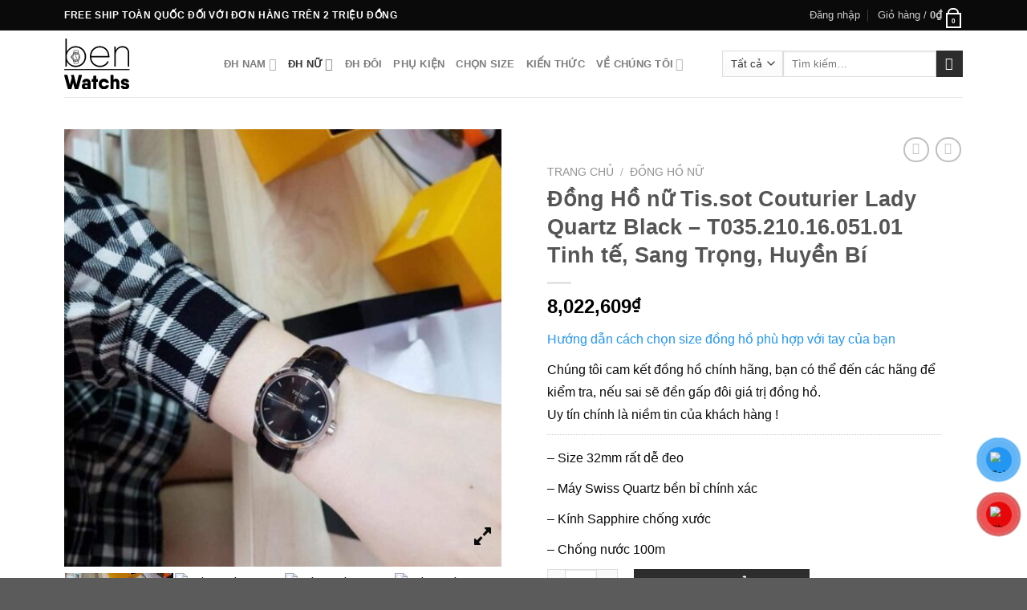

--- FILE ---
content_type: text/html; charset=UTF-8
request_url: https://benwatchs.com/product/dong-ho-nu-tis-sot-couturier-lady-quartz-black-t035-210-16-051-01-tinh-te-sang-trong-huyen-bi/
body_size: 59523
content:
<!DOCTYPE html>
<!--[if IE 9 ]> <html lang="vi" class="ie9 loading-site no-js"> <![endif]-->
<!--[if IE 8 ]> <html lang="vi" class="ie8 loading-site no-js"> <![endif]-->
<!--[if (gte IE 9)|!(IE)]><!--><html lang="vi" class="loading-site no-js"> <!--<![endif]-->
<head>
	<meta charset="UTF-8" />
	<link rel="profile" href="http://gmpg.org/xfn/11" />
	<link rel="pingback" href="https://benwatchs.com/xmlrpc.php" />

					<script>document.documentElement.className = document.documentElement.className + ' yes-js js_active js'</script>
				<script>(function(html){html.className = html.className.replace(/\bno-js\b/,'js')})(document.documentElement);</script>
<meta name='robots' content='max-image-preview:large' />
<meta name="viewport" content="width=device-width, initial-scale=1, maximum-scale=1" />
	<!-- This site is optimized with the Yoast SEO Premium plugin v14.9 - https://yoast.com/wordpress/plugins/seo/ -->
	<title>Đồng Hồ nữ Tis.sot Couturier Lady Quartz Black - T035.210.16.051.01 Tinh tế, Sang Trọng, Huyền Bí</title>
	<meta name="description" content="Tis.sot Couturier Lady Quartz Black - T035.210.16.051.01, Dial Black chải tia bắt mắt, với tone đen truyền thống vừa sang trọng" />
	<meta name="robots" content="index, follow, max-snippet:-1, max-image-preview:large, max-video-preview:-1" />
	<link rel="canonical" href="https://benwatchs.com/product/dong-ho-nu-tis-sot-couturier-lady-quartz-black-t035-210-16-051-01-tinh-te-sang-trong-huyen-bi/" />
	<meta property="og:locale" content="vi_VN" />
	<meta property="og:type" content="product" />
	<meta property="og:title" content="Đồng Hồ nữ Tis.sot Couturier Lady Quartz Black - T035.210.16.051.01 Tinh tế, Sang Trọng, Huyền Bí" />
	<meta property="og:description" content="Tis.sot Couturier Lady Quartz Black - T035.210.16.051.01, Dial Black chải tia bắt mắt, với tone đen truyền thống vừa sang trọng" />
	<meta property="og:url" content="https://benwatchs.com/product/dong-ho-nu-tis-sot-couturier-lady-quartz-black-t035-210-16-051-01-tinh-te-sang-trong-huyen-bi/" />
	<meta property="og:site_name" content="Benwatchs chuyên cung cấp đồng hồ chính hãng giá tốt" />
	<meta property="article:modified_time" content="2020-11-23T03:19:30+00:00" />
	<meta property="og:image" content="https://benwatchs.com/wp-content/uploads/2020/11/125215635_2199349350197037_1440172941718421750_n.jpg" />
	<meta property="og:image:width" content="960" />
	<meta property="og:image:height" content="960" /><meta property="og:image" content="https://benwatchs.com/wp-content/uploads/2020/11/125431548_2199349373530368_8969236333335642906_n.jpg" />
	<meta property="og:image:width" content="960" />
	<meta property="og:image:height" content="960" /><meta property="og:image" content="https://benwatchs.com/wp-content/uploads/2020/11/125970539_2199349253530380_5159453759071836932_n.jpg" />
	<meta property="og:image:width" content="960" />
	<meta property="og:image:height" content="960" /><meta property="og:image" content="https://benwatchs.com/wp-content/uploads/2020/11/125865325_2199349293530376_5909454903756530245_n.jpg" />
	<meta property="og:image:width" content="960" />
	<meta property="og:image:height" content="960" /><meta property="og:image" content="https://benwatchs.com/wp-content/uploads/2020/11/125795533_2199349236863715_7932503705979264821_n.jpg" />
	<meta property="og:image:width" content="960" />
	<meta property="og:image:height" content="960" /><meta property="og:image" content="https://benwatchs.com/wp-content/uploads/2020/11/125522012_2199349310197041_7467243603100562320_n.jpg" />
	<meta property="og:image:width" content="960" />
	<meta property="og:image:height" content="960" />
	<meta name="twitter:card" content="summary_large_image" />
	<script type="application/ld+json" class="yoast-schema-graph">{"@context":"https://schema.org","@graph":[{"@type":"Organization","@id":"https://benwatchs.com/#organization","name":"benwatchs","url":"https://benwatchs.com/","sameAs":["https://www.facebook.com/nghia.benwatchs/"],"logo":{"@type":"ImageObject","@id":"https://benwatchs.com/#logo","inLanguage":"vi","url":"https://benwatchs.com/wp-content/uploads/2020/08/logo.svg","width":336,"height":257,"caption":"benwatchs"},"image":{"@id":"https://benwatchs.com/#logo"}},{"@type":"WebSite","@id":"https://benwatchs.com/#website","url":"https://benwatchs.com/","name":"Benwatchs chuy\u00ean cung c\u1ea5p \u0111\u1ed3ng h\u1ed3 ch\u00ednh h\u00e3ng gi\u00e1 t\u1ed1t","description":"B\u00e1n bu\u00f4n b\u00e1n l\u1ebb c\u00e1c lo\u1ea1i \u0111\u1ed3ng h\u1ed3 ch\u00ednh h\u00e3ng cao c\u1ea5p, Orient, Tissot, Seiko, Bulova,Michael Kors,Bentley,Citizen,Festina,Freelook","publisher":{"@id":"https://benwatchs.com/#organization"},"potentialAction":[{"@type":"SearchAction","target":"https://benwatchs.com/?s={search_term_string}","query-input":"required name=search_term_string"}],"inLanguage":"vi"},{"@type":"ImageObject","@id":"https://benwatchs.com/product/dong-ho-nu-tis-sot-couturier-lady-quartz-black-t035-210-16-051-01-tinh-te-sang-trong-huyen-bi/#primaryimage","inLanguage":"vi","url":"https://benwatchs.com/wp-content/uploads/2020/11/125215635_2199349350197037_1440172941718421750_n.jpg","width":960,"height":960,"caption":"\u0110\u1ed3ng h\u1ed3 n\u1eef Tis.sot Couturier Lady Quartz Black - T035.210.16.051.01"},{"@type":["WebPage","ItemPage"],"@id":"https://benwatchs.com/product/dong-ho-nu-tis-sot-couturier-lady-quartz-black-t035-210-16-051-01-tinh-te-sang-trong-huyen-bi/#webpage","url":"https://benwatchs.com/product/dong-ho-nu-tis-sot-couturier-lady-quartz-black-t035-210-16-051-01-tinh-te-sang-trong-huyen-bi/","name":"\u0110\u1ed3ng H\u1ed3 n\u1eef Tis.sot Couturier Lady Quartz Black - T035.210.16.051.01 Tinh t\u1ebf, Sang Tr\u1ecdng, Huy\u1ec1n B\u00ed","isPartOf":{"@id":"https://benwatchs.com/#website"},"primaryImageOfPage":{"@id":"https://benwatchs.com/product/dong-ho-nu-tis-sot-couturier-lady-quartz-black-t035-210-16-051-01-tinh-te-sang-trong-huyen-bi/#primaryimage"},"datePublished":"2020-11-19T09:18:24+00:00","dateModified":"2020-11-23T03:19:30+00:00","description":"Tis.sot Couturier Lady Quartz Black - T035.210.16.051.01, Dial Black ch\u1ea3i tia b\u1eaft m\u1eaft, v\u1edbi tone \u0111en truy\u1ec1n th\u1ed1ng v\u1eeba sang tr\u1ecdng","inLanguage":"vi","potentialAction":[{"@type":"ReadAction","target":["https://benwatchs.com/product/dong-ho-nu-tis-sot-couturier-lady-quartz-black-t035-210-16-051-01-tinh-te-sang-trong-huyen-bi/"]}]}]}</script>
	<meta property="product:brand" content="Đồng hồ nữ" />
	<meta property="product:price:amount" content="8022609" />
	<meta property="product:price:currency" content="VND" />
	<meta property="og:availability" content="instock" />
	<meta property="product:availability" content="instock" />
	<meta property="product:retailer_item_id" content="I5IA2AR3863" />
	<meta property="product:condition" content="new" />
	<!-- / Yoast SEO Premium plugin. -->


<link rel="amphtml" href="https://benwatchs.com/product/dong-ho-nu-tis-sot-couturier-lady-quartz-black-t035-210-16-051-01-tinh-te-sang-trong-huyen-bi/amp/" /><meta name="generator" content="AMP for WP 1.0.68.1"/><link rel='dns-prefetch' href='//www.googletagmanager.com' />
<link rel='dns-prefetch' href='//www.google.com' />
<link rel='dns-prefetch' href='//maxcdn.bootstrapcdn.com' />
<link rel="alternate" type="application/rss+xml" title="Dòng thông tin Benwatchs chuyên cung cấp đồng hồ chính hãng giá tốt &raquo;" href="https://benwatchs.com/feed/" />
<link rel="alternate" type="application/rss+xml" title="Benwatchs chuyên cung cấp đồng hồ chính hãng giá tốt &raquo; Dòng bình luận" href="https://benwatchs.com/comments/feed/" />
<link rel="alternate" type="application/rss+xml" title="Benwatchs chuyên cung cấp đồng hồ chính hãng giá tốt &raquo; Đồng Hồ nữ Tis.sot Couturier Lady Quartz Black &#8211; T035.210.16.051.01 Tinh tế, Sang Trọng, Huyền Bí Dòng bình luận" href="https://benwatchs.com/product/dong-ho-nu-tis-sot-couturier-lady-quartz-black-t035-210-16-051-01-tinh-te-sang-trong-huyen-bi/feed/" />
<link rel='stylesheet' id='sgr_main-css' href='https://benwatchs.com/wp-content/plugins/simple-google-recaptcha/sgr.css?ver=1647230177' type='text/css' media='all' />
<link rel='stylesheet' id='ttck-style-css' href='https://benwatchs.com/wp-content/plugins/thanh-toan-chuyen-khoan/assets/css/style.css?ver=6.6.4' type='text/css' media='all' />
<link rel='stylesheet' id='font-awesome-css' href='https://benwatchs.com/wp-content/plugins/woocommerce-ajax-filters/berocket/assets/css/font-awesome.min.css?ver=6.6.4' type='text/css' media='all' />
<style id='font-awesome-inline-css' type='text/css'>
[data-font="FontAwesome"]:before {font-family: 'FontAwesome' !important;content: attr(data-icon) !important;speak: none !important;font-weight: normal !important;font-variant: normal !important;text-transform: none !important;line-height: 1 !important;font-style: normal !important;-webkit-font-smoothing: antialiased !important;-moz-osx-font-smoothing: grayscale !important;}
</style>
<link rel='stylesheet' id='berocket_aapf_widget-style-css' href='https://benwatchs.com/wp-content/plugins/woocommerce-ajax-filters/assets/frontend/css/fullmain.min.css?ver=1.6.5' type='text/css' media='all' />
<style id='classic-theme-styles-inline-css' type='text/css'>
/*! This file is auto-generated */
.wp-block-button__link{color:#fff;background-color:#32373c;border-radius:9999px;box-shadow:none;text-decoration:none;padding:calc(.667em + 2px) calc(1.333em + 2px);font-size:1.125em}.wp-block-file__button{background:#32373c;color:#fff;text-decoration:none}
</style>
<link rel='stylesheet' id='contact-form-7-css' href='https://benwatchs.com/wp-content/plugins/contact-form-7/includes/css/styles.css?ver=5.4.2' type='text/css' media='all' />
<link rel='stylesheet' id='related_products_style-css' href='https://benwatchs.com/wp-content/plugins/related-products-manager-woocommerce/includes/css/related-products.css?ver=1.0' type='text/css' media='all' />
<link rel='stylesheet' id='photoswipe-css' href='https://benwatchs.com/wp-content/plugins/woocommerce/assets/css/photoswipe/photoswipe.min.css?ver=9.3.5' type='text/css' media='all' />
<link rel='stylesheet' id='photoswipe-default-skin-css' href='https://benwatchs.com/wp-content/plugins/woocommerce/assets/css/photoswipe/default-skin/default-skin.min.css?ver=9.3.5' type='text/css' media='all' />
<style id='woocommerce-inline-inline-css' type='text/css'>
.woocommerce form .form-row .required { visibility: visible; }
</style>
<link rel='stylesheet' id='pzf-style-css' href='https://benwatchs.com/wp-content/plugins/button-contact-vr/css/style.css?ver=6.6.4' type='text/css' media='all' />
<link rel='stylesheet' id='nickx-nfancybox-css-css' href='https://benwatchs.com/wp-content/plugins/product-video-gallery-slider-for-woocommerce/public/css/fancybox.css?ver=1' type='text/css' media='all' />
<link rel='stylesheet' id='nickx-fontawesome-css-css' href='//maxcdn.bootstrapcdn.com/font-awesome/4.7.0/css/font-awesome.min.css?ver=1' type='text/css' media='all' />
<link rel='stylesheet' id='nickx-front-css-css' href='https://benwatchs.com/wp-content/plugins/product-video-gallery-slider-for-woocommerce/public/css/nickx-front.css?ver=1' type='text/css' media='all' />
<link rel='stylesheet' id='dashicons-css' href='https://benwatchs.com/wp-includes/css/dashicons.min.css?ver=6.6.4' type='text/css' media='all' />
<style id='dashicons-inline-css' type='text/css'>
[data-font="Dashicons"]:before {font-family: 'Dashicons' !important;content: attr(data-icon) !important;speak: none !important;font-weight: normal !important;font-variant: normal !important;text-transform: none !important;line-height: 1 !important;font-style: normal !important;-webkit-font-smoothing: antialiased !important;-moz-osx-font-smoothing: grayscale !important;}
</style>
<link rel='stylesheet' id='flatsome-woocommerce-wishlist-css' href='https://benwatchs.com/wp-content/themes/flatsome/inc/integrations/wc-yith-wishlist/wishlist.css?ver=3.10.2' type='text/css' media='all' />
<link rel='stylesheet' id='ywcfav_style-css' href='https://benwatchs.com/wp-content/plugins/yith-woocommerce-featured-video/assets/css/ywcfav_frontend.css?ver=1.40.0' type='text/css' media='all' />
<link rel='stylesheet' id='flatsome-main-css' href='https://benwatchs.com/wp-content/themes/flatsome/assets/css/flatsome.css?ver=3.14.3' type='text/css' media='all' />
<style id='flatsome-main-inline-css' type='text/css'>
@font-face {
				font-family: "fl-icons";
				font-display: block;
				src: url(https://benwatchs.com/wp-content/themes/flatsome/assets/css/icons/fl-icons.eot?v=3.14.3);
				src:
					url(https://benwatchs.com/wp-content/themes/flatsome/assets/css/icons/fl-icons.eot#iefix?v=3.14.3) format("embedded-opentype"),
					url(https://benwatchs.com/wp-content/themes/flatsome/assets/css/icons/fl-icons.woff2?v=3.14.3) format("woff2"),
					url(https://benwatchs.com/wp-content/themes/flatsome/assets/css/icons/fl-icons.ttf?v=3.14.3) format("truetype"),
					url(https://benwatchs.com/wp-content/themes/flatsome/assets/css/icons/fl-icons.woff?v=3.14.3) format("woff"),
					url(https://benwatchs.com/wp-content/themes/flatsome/assets/css/icons/fl-icons.svg?v=3.14.3#fl-icons) format("svg");
			}
</style>
<link rel='stylesheet' id='flatsome-shop-css' href='https://benwatchs.com/wp-content/themes/flatsome/assets/css/flatsome-shop.css?ver=3.14.3' type='text/css' media='all' />
<link rel='stylesheet' id='flatsome-style-css' href='https://benwatchs.com/wp-content/themes/flatsome-child/style.css?ver=3.0' type='text/css' media='all' />
<script type="text/javascript">
            window._nslDOMReady = function (callback) {
                if ( document.readyState === "complete" || document.readyState === "interactive" ) {
                    callback();
                } else {
                    document.addEventListener( "DOMContentLoaded", callback );
                }
            };
            </script><script type="text/javascript" id="woocommerce-google-analytics-integration-gtag-js-after">
/* <![CDATA[ */
/* Google Analytics for WooCommerce (gtag.js) */
					window.dataLayer = window.dataLayer || [];
					function gtag(){dataLayer.push(arguments);}
					// Set up default consent state.
					for ( const mode of [{"analytics_storage":"denied","ad_storage":"denied","ad_user_data":"denied","ad_personalization":"denied","region":["AT","BE","BG","HR","CY","CZ","DK","EE","FI","FR","DE","GR","HU","IS","IE","IT","LV","LI","LT","LU","MT","NL","NO","PL","PT","RO","SK","SI","ES","SE","GB","CH"]}] || [] ) {
						gtag( "consent", "default", { "wait_for_update": 500, ...mode } );
					}
					gtag("js", new Date());
					gtag("set", "developer_id.dOGY3NW", true);
					gtag("config", "G-XDT1GN5VHN", {"track_404":true,"allow_google_signals":true,"logged_in":false,"linker":{"domains":[],"allow_incoming":false},"custom_map":{"dimension1":"logged_in"}});
/* ]]> */
</script>
<script type="text/javascript" id="sgr_main-js-extra">
/* <![CDATA[ */
var sgr_main = {"sgr_site_key":"6LfEVR4bAAAAAK9k0IKZmeIWUj6Q2B8W-K08IyaX"};
/* ]]> */
</script>
<script type="text/javascript" src="https://benwatchs.com/wp-content/plugins/simple-google-recaptcha/sgr.js?ver=1647230177" id="sgr_main-js"></script>
<script type="text/javascript" src="https://benwatchs.com/wp-includes/js/jquery/jquery.min.js?ver=3.7.1" id="jquery-core-js"></script>
<script type="text/javascript" id="seo-automated-link-building-js-extra">
/* <![CDATA[ */
var seoAutomatedLinkBuilding = {"ajaxUrl":"https:\/\/benwatchs.com\/wp-admin\/admin-ajax.php"};
/* ]]> */
</script>
<script type="text/javascript" src="https://benwatchs.com/wp-content/plugins/seo-automated-link-building/js/seo-automated-link-building.js?ver=6.6.4" id="seo-automated-link-building-js"></script>
<script type="text/javascript" src="https://benwatchs.com/wp-content/plugins/woocommerce/assets/js/jquery-blockui/jquery.blockUI.min.js?ver=2.7.0-wc.9.3.5" id="jquery-blockui-js" defer="defer" data-wp-strategy="defer"></script>
<script type="text/javascript" id="wc-add-to-cart-js-extra">
/* <![CDATA[ */
var wc_add_to_cart_params = {"ajax_url":"\/wp-admin\/admin-ajax.php","wc_ajax_url":"\/?wc-ajax=%%endpoint%%","i18n_view_cart":"Xem gi\u1ecf h\u00e0ng","cart_url":"https:\/\/benwatchs.com\/cart\/","is_cart":"","cart_redirect_after_add":"no"};
/* ]]> */
</script>
<script type="text/javascript" src="https://benwatchs.com/wp-content/plugins/woocommerce/assets/js/frontend/add-to-cart.min.js?ver=9.3.5" id="wc-add-to-cart-js" defer="defer" data-wp-strategy="defer"></script>
<script type="text/javascript" src="https://benwatchs.com/wp-content/plugins/woocommerce/assets/js/photoswipe/photoswipe.min.js?ver=4.1.1-wc.9.3.5" id="photoswipe-js" defer="defer" data-wp-strategy="defer"></script>
<script type="text/javascript" src="https://benwatchs.com/wp-content/plugins/woocommerce/assets/js/photoswipe/photoswipe-ui-default.min.js?ver=4.1.1-wc.9.3.5" id="photoswipe-ui-default-js" defer="defer" data-wp-strategy="defer"></script>
<script type="text/javascript" id="wc-single-product-js-extra">
/* <![CDATA[ */
var wc_single_product_params = {"i18n_required_rating_text":"Vui l\u00f2ng ch\u1ecdn m\u1ed9t m\u1ee9c \u0111\u00e1nh gi\u00e1","review_rating_required":"yes","flexslider":{"rtl":false,"animation":"slide","smoothHeight":true,"directionNav":false,"controlNav":"thumbnails","slideshow":false,"animationSpeed":500,"animationLoop":false,"allowOneSlide":false},"zoom_enabled":"","zoom_options":[],"photoswipe_enabled":"1","photoswipe_options":{"shareEl":false,"closeOnScroll":false,"history":false,"hideAnimationDuration":0,"showAnimationDuration":0},"flexslider_enabled":""};
/* ]]> */
</script>
<script type="text/javascript" src="https://benwatchs.com/wp-content/plugins/woocommerce/assets/js/frontend/single-product.min.js?ver=9.3.5" id="wc-single-product-js" defer="defer" data-wp-strategy="defer"></script>
<script type="text/javascript" src="https://benwatchs.com/wp-content/plugins/woocommerce/assets/js/js-cookie/js.cookie.min.js?ver=2.1.4-wc.9.3.5" id="js-cookie-js" defer="defer" data-wp-strategy="defer"></script>
<script type="text/javascript" id="woocommerce-js-extra">
/* <![CDATA[ */
var woocommerce_params = {"ajax_url":"\/wp-admin\/admin-ajax.php","wc_ajax_url":"\/?wc-ajax=%%endpoint%%"};
/* ]]> */
</script>
<script type="text/javascript" src="https://benwatchs.com/wp-content/plugins/woocommerce/assets/js/frontend/woocommerce.min.js?ver=9.3.5" id="woocommerce-js" defer="defer" data-wp-strategy="defer"></script>
<link rel="https://api.w.org/" href="https://benwatchs.com/wp-json/" /><link rel="alternate" title="JSON" type="application/json" href="https://benwatchs.com/wp-json/wp/v2/product/3863" /><link rel="EditURI" type="application/rsd+xml" title="RSD" href="https://benwatchs.com/xmlrpc.php?rsd" />
<meta name="generator" content="WordPress 6.6.4" />
<meta name="generator" content="WooCommerce 9.3.5" />
<link rel='shortlink' href='https://benwatchs.com/?p=3863' />
<link rel="alternate" title="oNhúng (JSON)" type="application/json+oembed" href="https://benwatchs.com/wp-json/oembed/1.0/embed?url=https%3A%2F%2Fbenwatchs.com%2Fproduct%2Fdong-ho-nu-tis-sot-couturier-lady-quartz-black-t035-210-16-051-01-tinh-te-sang-trong-huyen-bi%2F" />
<link rel="alternate" title="oNhúng (XML)" type="text/xml+oembed" href="https://benwatchs.com/wp-json/oembed/1.0/embed?url=https%3A%2F%2Fbenwatchs.com%2Fproduct%2Fdong-ho-nu-tis-sot-couturier-lady-quartz-black-t035-210-16-051-01-tinh-te-sang-trong-huyen-bi%2F&#038;format=xml" />
<style></style><style>.bg{opacity: 0; transition: opacity 1s; -webkit-transition: opacity 1s;} .bg-loaded{opacity: 1;}</style><!--[if IE]><link rel="stylesheet" type="text/css" href="https://benwatchs.com/wp-content/themes/flatsome/assets/css/ie-fallback.css"><script src="//cdnjs.cloudflare.com/ajax/libs/html5shiv/3.6.1/html5shiv.js"></script><script>var head = document.getElementsByTagName('head')[0],style = document.createElement('style');style.type = 'text/css';style.styleSheet.cssText = ':before,:after{content:none !important';head.appendChild(style);setTimeout(function(){head.removeChild(style);}, 0);</script><script src="https://benwatchs.com/wp-content/themes/flatsome/assets/libs/ie-flexibility.js"></script><![endif]--><!-- Global site tag (gtag.js) - Google Analytics 
<script async src="https://www.googletagmanager.com/gtag/js?id=UA-175468210-1"></script>-->
 <script type='text/javascript'>//<![CDATA[
    var lazyanalitic=!1;window.addEventListener("scroll",function(){(0!=document.documentElement.scrollTop&&!1===lazyanalitic||0!=document.body.scrollTop&&!1===lazyanalitic)&&(!function(){var e=document.createElement("script");e.type="text/javascript",e.async=!0,e.src="https://www.googletagmanager.com/gtag/js?id=UA-175468210-1";var a=document.getElementsByTagName("script")[0];a.parentNode.insertBefore(e,a)}(),lazyanalitic=!0)},!0);
    //]]></script>
<script>
  window.dataLayer = window.dataLayer || [];
  function gtag(){dataLayer.push(arguments);}
  gtag('js', new Date());

  gtag('config', 'UA-175468210-1');
</script>
<meta name="google-site-verification" content="Cc2k1umLLv69UAMODcZdobmwUA7D6feBo0sC0aKuzwM" />
<meta name="google-site-verification" content="pA99ALJyyoJD7xoNGeUuHqV3G02-qL8h82tk40O542s" />
<!-- Google tag (gtag.js) -->
<script async src="https://www.googletagmanager.com/gtag/js?id=AW-16700630484">
</script>
<script>
  window.dataLayer = window.dataLayer || [];
  function gtag(){dataLayer.push(arguments);}
  gtag('js', new Date());

  gtag('config', 'AW-16700630484');
</script>
<!-- Google tag (gtag.js) -->
<script async src="https://www.googletagmanager.com/gtag/js?id=G-XDT1GN5VHN"></script>
<script>
  window.dataLayer = window.dataLayer || [];
  function gtag(){dataLayer.push(arguments);}
  gtag('js', new Date());

  gtag('config', 'G-XDT1GN5VHN');
</script>	<noscript><style>.woocommerce-product-gallery{ opacity: 1 !important; }</style></noscript>
	<style id='wp-fonts-local' type='text/css'>
@font-face{font-family:Inter;font-style:normal;font-weight:300 900;font-display:fallback;src:url('https://benwatchs.com/wp-content/plugins/woocommerce/assets/fonts/Inter-VariableFont_slnt,wght.woff2') format('woff2');font-stretch:normal;}
@font-face{font-family:Cardo;font-style:normal;font-weight:400;font-display:fallback;src:url('https://benwatchs.com/wp-content/plugins/woocommerce/assets/fonts/cardo_normal_400.woff2') format('woff2');}
</style>
<link rel="icon" href="https://benwatchs.com/wp-content/uploads/2020/08/cropped-favi-tab-32x32.png" sizes="32x32" />
<link rel="icon" href="https://benwatchs.com/wp-content/uploads/2020/08/cropped-favi-tab-192x192.png" sizes="192x192" />
<link rel="apple-touch-icon" href="https://benwatchs.com/wp-content/uploads/2020/08/cropped-favi-tab-180x180.png" />
<meta name="msapplication-TileImage" content="https://benwatchs.com/wp-content/uploads/2020/08/cropped-favi-tab-270x270.png" />
<style id="custom-css" type="text/css">:root {--primary-color: #0a0a0a;}.full-width .ubermenu-nav, .container, .row{max-width: 1150px}.row.row-collapse{max-width: 1120px}.row.row-small{max-width: 1142.5px}.row.row-large{max-width: 1180px}.header-main{height: 83px}#logo img{max-height: 83px}#logo{width:169px;}#logo img{padding:10px 0;}.header-bottom{min-height: 10px}.header-top{min-height: 20px}.transparent .header-main{height: 30px}.transparent #logo img{max-height: 30px}.has-transparent + .page-title:first-of-type,.has-transparent + #main > .page-title,.has-transparent + #main > div > .page-title,.has-transparent + #main .page-header-wrapper:first-of-type .page-title{padding-top: 60px;}.header.show-on-scroll,.stuck .header-main{height:70px!important}.stuck #logo img{max-height: 70px!important}.search-form{ width: 100%;}.header-bg-color, .header-wrapper {background-color: rgba(255,255,255,0.9)}.header-bottom {background-color: #f1f1f1}.header-main .nav > li > a{line-height: 16px }.stuck .header-main .nav > li > a{line-height: 50px }.header-bottom-nav > li > a{line-height: 16px }@media (max-width: 549px) {.header-main{height: 70px}#logo img{max-height: 70px}}/* Color */.accordion-title.active, .has-icon-bg .icon .icon-inner,.logo a, .primary.is-underline, .primary.is-link, .badge-outline .badge-inner, .nav-outline > li.active> a,.nav-outline >li.active > a, .cart-icon strong,[data-color='primary'], .is-outline.primary{color: #0a0a0a;}/* Color !important */[data-text-color="primary"]{color: #0a0a0a!important;}/* Background Color */[data-text-bg="primary"]{background-color: #0a0a0a;}/* Background */.scroll-to-bullets a,.featured-title, .label-new.menu-item > a:after, .nav-pagination > li > .current,.nav-pagination > li > span:hover,.nav-pagination > li > a:hover,.has-hover:hover .badge-outline .badge-inner,button[type="submit"], .button.wc-forward:not(.checkout):not(.checkout-button), .button.submit-button, .button.primary:not(.is-outline),.featured-table .title,.is-outline:hover, .has-icon:hover .icon-label,.nav-dropdown-bold .nav-column li > a:hover, .nav-dropdown.nav-dropdown-bold > li > a:hover, .nav-dropdown-bold.dark .nav-column li > a:hover, .nav-dropdown.nav-dropdown-bold.dark > li > a:hover, .is-outline:hover, .tagcloud a:hover,.grid-tools a, input[type='submit']:not(.is-form), .box-badge:hover .box-text, input.button.alt,.nav-box > li > a:hover,.nav-box > li.active > a,.nav-pills > li.active > a ,.current-dropdown .cart-icon strong, .cart-icon:hover strong, .nav-line-bottom > li > a:before, .nav-line-grow > li > a:before, .nav-line > li > a:before,.banner, .header-top, .slider-nav-circle .flickity-prev-next-button:hover svg, .slider-nav-circle .flickity-prev-next-button:hover .arrow, .primary.is-outline:hover, .button.primary:not(.is-outline), input[type='submit'].primary, input[type='submit'].primary, input[type='reset'].button, input[type='button'].primary, .badge-inner{background-color: #0a0a0a;}/* Border */.nav-vertical.nav-tabs > li.active > a,.scroll-to-bullets a.active,.nav-pagination > li > .current,.nav-pagination > li > span:hover,.nav-pagination > li > a:hover,.has-hover:hover .badge-outline .badge-inner,.accordion-title.active,.featured-table,.is-outline:hover, .tagcloud a:hover,blockquote, .has-border, .cart-icon strong:after,.cart-icon strong,.blockUI:before, .processing:before,.loading-spin, .slider-nav-circle .flickity-prev-next-button:hover svg, .slider-nav-circle .flickity-prev-next-button:hover .arrow, .primary.is-outline:hover{border-color: #0a0a0a}.nav-tabs > li.active > a{border-top-color: #0a0a0a}.widget_shopping_cart_content .blockUI.blockOverlay:before { border-left-color: #0a0a0a }.woocommerce-checkout-review-order .blockUI.blockOverlay:before { border-left-color: #0a0a0a }/* Fill */.slider .flickity-prev-next-button:hover svg,.slider .flickity-prev-next-button:hover .arrow{fill: #0a0a0a;}/* Background Color */[data-icon-label]:after, .secondary.is-underline:hover,.secondary.is-outline:hover,.icon-label,.button.secondary:not(.is-outline),.button.alt:not(.is-outline), .badge-inner.on-sale, .button.checkout, .single_add_to_cart_button, .current .breadcrumb-step{ background-color:#2d2d2d; }[data-text-bg="secondary"]{background-color: #2d2d2d;}/* Color */.secondary.is-underline,.secondary.is-link, .secondary.is-outline,.stars a.active, .star-rating:before, .woocommerce-page .star-rating:before,.star-rating span:before, .color-secondary{color: #2d2d2d}/* Color !important */[data-text-color="secondary"]{color: #2d2d2d!important;}/* Border */.secondary.is-outline:hover{border-color:#2d2d2d}body{font-size: 100%;}body{font-family:"Open Sans", sans-serif}body{font-weight: 0}body{color: #0a0a0a}.nav > li > a {font-family:"Open Sans", sans-serif;}.mobile-sidebar-levels-2 .nav > li > ul > li > a {font-family:"Open Sans", sans-serif;}.nav > li > a {font-weight: 700;}.mobile-sidebar-levels-2 .nav > li > ul > li > a {font-weight: 700;}h1,h2,h3,h4,h5,h6,.heading-font, .off-canvas-center .nav-sidebar.nav-vertical > li > a{font-family: "Open Sans", sans-serif;}h1,h2,h3,h4,h5,h6,.heading-font,.banner h1,.banner h2{font-weight: 700;}.alt-font{font-family: "Open Sans", sans-serif;}.alt-font{font-weight: 0!important;}a{color: #0a0a09;}a:hover{color: #0a0a0a;}.tagcloud a:hover{border-color: #0a0a0a;background-color: #0a0a0a;}.has-equal-box-heights .box-image {padding-top: 100%;}.shop-page-title.featured-title .title-bg{ background-image: url(https://benwatchs.com/wp-content/uploads/2020/11/125215635_2199349350197037_1440172941718421750_n.jpg)!important;}@media screen and (min-width: 550px){.products .box-vertical .box-image{min-width: 247px!important;width: 247px!important;}}/* Custom CSS */body{line-height:28px}.banner-layers.container h1.h-large.uppercase {line-height: 80px;}.banner-layers.container h2.uppercase {line-height: 70px;}.flickity-page-dots{z-index:10;bottom: 30px;}.entry-image img {width: 100%;max-height: 400px;object-fit: cover;}.transparent #logo img {max-height: 80px;}.star-rating span:before, .color-secondary {color: #ff4242;}.bapf_head h3 {text-transform: uppercase;font-size: 1em;font-weight: 600;border-bottom: 1px solid #e4e4e4;margin-bottom: 15px;padding-bottom: 5px;position:relative;color:#000;}.bapf_head h3:before {position: absolute;bottom: -1px;left: 0;content: "";width: 30px;height: 2px;background: #000;}.bapf_sfilter.bapf_ckbox input[type=checkbox], .bapf_sfilter.bapf_ckbox label {font-weight: normal;vertical-align: text-top;}div[dir="auto"] {margin-bottom:20px;}.product-short-description div[dir="auto"] {margin-bottom:10px;}.product-footer .woocommerce-Tabs-panel a,.single-page a{color:#15c4d6}.expertpro {margin: 15px 0 15px;border-bottom: 1px dotted #ccc;padding: 0 0 10px;}span.amount {white-space: nowrap;color: #000;font-weight: bold;}.table td{padding:10px;border: 1px solid #ececec; }.table {display: table;border-collapse: collapse;}#categories-14.widget>ul>li>a{display: inline;}#categories-14.widget>ul>li{padding:10px 0;}#nickx-gallery .slick-slide{width:33.333333%;height:122px;}span.onsale {background: #d91616;padding: 8px;border-radius: 10px;font-size: 14px;color: #fff;position: absolute;top: -15px;left: 10px;line-height: 15px;}.hdcz {margin: 0 0 10px;}.hdcz a{color: #2196f3;}/* Custom CSS Mobile */@media (max-width: 549px){.banner-layers.container h1.h-large.uppercase {line-height: 60px;}.banner-layers.container h2.uppercase {line-height: 40px;}#top-bar{display:none}li.current-dropdown>.nav-dropdown{left:-250px}.pc{display:none}}.label-new.menu-item > a:after{content:"New";}.label-hot.menu-item > a:after{content:"Hot";}.label-sale.menu-item > a:after{content:"Sale";}.label-popular.menu-item > a:after{content:"Popular";}</style></head>

<body class="product-template-default single single-product postid-3863 theme-flatsome woocommerce woocommerce-page woocommerce-no-js lightbox nav-dropdown-has-arrow nav-dropdown-has-shadow nav-dropdown-has-border">


<a class="skip-link screen-reader-text" href="#main">Skip to content</a>

<div id="wrapper">

	
	<header id="header" class="header has-sticky sticky-jump">
		<div class="header-wrapper">
			<div id="top-bar" class="header-top hide-for-sticky nav-dark">
    <div class="flex-row container">
      <div class="flex-col hide-for-medium flex-left">
          <ul class="nav nav-left medium-nav-center nav-small  nav-divided">
              <li class="html custom html_topbar_left"><strong class="uppercase">FREE Ship toàn quốc đối với đơn hàng trên 2 triệu đồng</strong></li>          </ul>
      </div>

      <div class="flex-col hide-for-medium flex-center">
          <ul class="nav nav-center nav-small  nav-divided">
                        </ul>
      </div>

      <div class="flex-col hide-for-medium flex-right">
         <ul class="nav top-bar-nav nav-right nav-small  nav-divided">
              <li class="account-item has-icon
    "
>

<a href="https://benwatchs.com/my-account/"
    class="nav-top-link nav-top-not-logged-in "
    data-open="#login-form-popup"  >
    <span>
    Đăng nhập      </span>
  
</a>



</li>
<li class="cart-item has-icon has-dropdown">

<a href="https://benwatchs.com/cart/" title="Giỏ hàng" class="header-cart-link is-small">


<span class="header-cart-title">
   Giỏ hàng   /      <span class="cart-price"><span class="woocommerce-Price-amount amount"><bdi>0<span class="woocommerce-Price-currencySymbol">&#8363;</span></bdi></span></span>
  </span>

    <span class="cart-icon image-icon">
    <strong>0</strong>
  </span>
  </a>

 <ul class="nav-dropdown nav-dropdown-default">
    <li class="html widget_shopping_cart">
      <div class="widget_shopping_cart_content">
        

	<p class="woocommerce-mini-cart__empty-message">Chưa có sản phẩm trong giỏ hàng.</p>


      </div>
    </li>
     </ul>

</li>
          </ul>
      </div>

            <div class="flex-col show-for-medium flex-grow">
          <ul class="nav nav-center nav-small mobile-nav  nav-divided">
              <li class="html custom html_topbar_left"><strong class="uppercase">FREE Ship toàn quốc đối với đơn hàng trên 2 triệu đồng</strong></li>          </ul>
      </div>
      
    </div>
</div>
<div id="masthead" class="header-main ">
      <div class="header-inner flex-row container logo-left medium-logo-center" role="navigation">

          <!-- Logo -->
          <div id="logo" class="flex-col logo">
            <!-- Header logo -->
<a href="https://benwatchs.com/" title="Benwatchs chuyên cung cấp đồng hồ chính hãng giá tốt - Bán buôn bán lẻ các loại đồng hồ chính hãng cao cấp, Orient, Tissot, Seiko, Bulova,Michael Kors,Bentley,Citizen,Festina,Freelook" rel="home">
    <img width="169" height="83" src="https://benwatchs.com/wp-content/uploads/2020/08/logo.svg" class="header_logo header-logo" alt="Benwatchs chuyên cung cấp đồng hồ chính hãng giá tốt"/><img  width="169" height="83" src="https://benwatchs.com/wp-content/uploads/2020/08/logo.svg" class="header-logo-dark" alt="Benwatchs chuyên cung cấp đồng hồ chính hãng giá tốt"/></a>
          </div>

          <!-- Mobile Left Elements -->
          <div class="flex-col show-for-medium flex-left">
            <ul class="mobile-nav nav nav-left ">
              <li class="nav-icon has-icon">
  		<a href="#" data-open="#main-menu" data-pos="left" data-bg="main-menu-overlay" data-color="" class="is-small" aria-label="Menu" aria-controls="main-menu" aria-expanded="false">
		
		  <i class="icon-menu" ></i>
		  		</a>
	</li>            </ul>
          </div>

          <!-- Left Elements -->
          <div class="flex-col hide-for-medium flex-left
            flex-grow">
            <ul class="header-nav header-nav-main nav nav-left  nav-uppercase" >
              <li id="menu-item-1948" class="menu-item menu-item-type-taxonomy menu-item-object-product_cat menu-item-has-children menu-item-1948 menu-item-design-default has-dropdown"><a href="https://benwatchs.com/product-category/dong-ho-nam/" class="nav-top-link">ĐH Nam<i class="icon-angle-down" ></i></a>
<ul class="sub-menu nav-dropdown nav-dropdown-default">
	<li id="menu-item-1424" class="menu-item menu-item-type-taxonomy menu-item-object-product_cat menu-item-has-children menu-item-1424 nav-dropdown-col"><a href="https://benwatchs.com/product-category/dong-ho-nam/">Thương hiệu</a>
	<ul class="sub-menu nav-column nav-dropdown-default">
		<li id="menu-item-3251" class="menu-item menu-item-type-custom menu-item-object-custom menu-item-3251"><a href="https://benwatchs.com/?product_cat=dong-ho-nam&#038;s=Tissot&#038;post_type=product">Tissot</a></li>
		<li id="menu-item-1426" class="menu-item menu-item-type-custom menu-item-object-custom menu-item-1426"><a href="https://benwatchs.com/?product_cat=dong-ho-nam&#038;s=orient&#038;post_type=product">Orient</a></li>
		<li id="menu-item-1427" class="menu-item menu-item-type-custom menu-item-object-custom menu-item-1427"><a href="https://benwatchs.com/?product_cat=dong-ho-nam&#038;s=seiko&#038;post_type=product">Seiko</a></li>
		<li id="menu-item-1428" class="menu-item menu-item-type-custom menu-item-object-custom menu-item-1428"><a href="https://benwatchs.com/?product_cat=dong-ho-nam&#038;s=citizen&#038;post_type=product">Citizen</a></li>
		<li id="menu-item-1429" class="menu-item menu-item-type-custom menu-item-object-custom menu-item-1429"><a href="https://benwatchs.com/?product_cat=dong-ho-nam&#038;s=Bulova&#038;post_type=product">Bulova</a></li>
		<li id="menu-item-1430" class="menu-item menu-item-type-custom menu-item-object-custom menu-item-1430"><a href="https://benwatchs.com/?product_cat=dong-ho-nam&#038;s=casio&#038;post_type=product">Casio</a></li>
		<li id="menu-item-1431" class="menu-item menu-item-type-custom menu-item-object-custom menu-item-1431"><a href="https://benwatchs.com/?product_cat=dong-ho-nam&#038;s=g-sock&#038;post_type=product">G-Sock</a></li>
		<li id="menu-item-1432" class="menu-item menu-item-type-custom menu-item-object-custom menu-item-1432"><a href="https://benwatchs.com/?product_cat=dong-ho-nam&#038;s=Thomas+Earnshaw&#038;post_type=product">Thomas Earnshaw</a></li>
		<li id="menu-item-9432" class="menu-item menu-item-type-custom menu-item-object-custom menu-item-9432"><a href="https://benwatchs.com/?product_cat=dong-ho-nam&#038;s=Carnival&#038;post_type=product">Carnival</a></li>
		<li id="menu-item-1442" class="menu-item menu-item-type-custom menu-item-object-custom menu-item-1442"><a href="https://benwatchs.com/?product_cat=dong-ho-nam&#038;s=Ogival&#038;post_type=product">Ogival</a></li>
		<li id="menu-item-1441" class="menu-item menu-item-type-custom menu-item-object-custom menu-item-1441"><a href="https://benwatchs.com/?product_cat=dong-ho-nam&#038;s=Invicta&#038;post_type=product">Invicta</a></li>
		<li id="menu-item-1436" class="menu-item menu-item-type-custom menu-item-object-custom menu-item-1436"><a href="https://benwatchs.com/?product_cat=dong-ho-nam&#038;s=Bentley&#038;post_type=product">Bentley</a></li>
		<li id="menu-item-1434" class="menu-item menu-item-type-custom menu-item-object-custom menu-item-1434"><a href="https://benwatchs.com/?product_cat=dong-ho-nam&#038;s=Olym+&#038;post_type=product">OP Olym Pianus &#8211; Olympia Star</a></li>
	</ul>
</li>
	<li id="menu-item-1443" class="menu-item menu-item-type-custom menu-item-object-custom menu-item-has-children menu-item-1443 nav-dropdown-col"><a href="#">Mức giá</a>
	<ul class="sub-menu nav-column nav-dropdown-default">
		<li id="menu-item-1444" class="menu-item menu-item-type-custom menu-item-object-custom menu-item-1444"><a href="https://benwatchs.com/muc-gia/duoi-2-trieu/">Dưới 2 triệu</a></li>
		<li id="menu-item-1446" class="menu-item menu-item-type-custom menu-item-object-custom menu-item-1446"><a href="https://benwatchs.com/muc-gia/tu-2-trieu-5-trieu/">Từ 2 triệu &#8211; 5 triệu</a></li>
		<li id="menu-item-1448" class="menu-item menu-item-type-custom menu-item-object-custom menu-item-1448"><a href="https://benwatchs.com/muc-gia/tu-5-trieu-10-trieu/">Từ 5 triệu &#8211; 10 triệu</a></li>
		<li id="menu-item-1445" class="menu-item menu-item-type-custom menu-item-object-custom menu-item-1445"><a href="https://benwatchs.com/muc-gia/tu-10-trieu-20-trieu/">Từ 10 triệu &#8211; 20 triệu</a></li>
		<li id="menu-item-1447" class="menu-item menu-item-type-custom menu-item-object-custom menu-item-1447"><a href="https://benwatchs.com/muc-gia/tu-20-trieu-50-trieu/">Từ 20 triệu &#8211; 50 triệu</a></li>
		<li id="menu-item-1449" class="menu-item menu-item-type-custom menu-item-object-custom menu-item-1449"><a href="https://benwatchs.com/muc-gia/tu-50-trieu-100-trieu/">Từ 50 triệu – 100 triệu</a></li>
	</ul>
</li>
	<li id="menu-item-1450" class="menu-item menu-item-type-custom menu-item-object-custom menu-item-has-children menu-item-1450 nav-dropdown-col"><a href="#">Bộ máy</a>
	<ul class="sub-menu nav-column nav-dropdown-default">
		<li id="menu-item-1451" class="menu-item menu-item-type-custom menu-item-object-custom menu-item-1451"><a href="https://benwatchs.com/bo-may/automatic/">Automatic</a></li>
		<li id="menu-item-1452" class="menu-item menu-item-type-custom menu-item-object-custom menu-item-1452"><a href="https://benwatchs.com/bo-may/kinetic/">Kinetic</a></li>
		<li id="menu-item-1453" class="menu-item menu-item-type-custom menu-item-object-custom menu-item-1453"><a href="https://benwatchs.com/bo-may/len-cot-tay/">Lên cót tay</a></li>
		<li id="menu-item-4148" class="menu-item menu-item-type-custom menu-item-object-custom menu-item-4148"><a href="https://benwatchs.com/bo-may/eco-drive/">Eco Drive</a></li>
		<li id="menu-item-1454" class="menu-item menu-item-type-custom menu-item-object-custom menu-item-1454"><a href="https://benwatchs.com/bo-may/nang-luong-mat-troi/">Năng Lượng Mặt Trời</a></li>
		<li id="menu-item-1455" class="menu-item menu-item-type-custom menu-item-object-custom menu-item-1455"><a href="https://benwatchs.com/bo-may/quartz/">Quartz</a></li>
	</ul>
</li>
	<li id="menu-item-1456" class="menu-item menu-item-type-custom menu-item-object-custom menu-item-has-children menu-item-1456 nav-dropdown-col"><a href="#">Loại dây</a>
	<ul class="sub-menu nav-column nav-dropdown-default">
		<li id="menu-item-1458" class="menu-item menu-item-type-custom menu-item-object-custom menu-item-1458"><a href="https://benwatchs.com/loai-day/day-da/">Dây da</a></li>
		<li id="menu-item-1461" class="menu-item menu-item-type-custom menu-item-object-custom menu-item-1461"><a href="https://benwatchs.com/loai-day/thep-khong-gi/">Thép Không Gỉ</a></li>
		<li id="menu-item-1457" class="menu-item menu-item-type-custom menu-item-object-custom menu-item-1457"><a href="https://benwatchs.com/loai-day/day-cao-su/">Dây Cao Su</a></li>
		<li id="menu-item-1460" class="menu-item menu-item-type-custom menu-item-object-custom menu-item-1460"><a href="https://benwatchs.com/loai-day/day-vai/">Dây vải</a></li>
		<li id="menu-item-1459" class="menu-item menu-item-type-custom menu-item-object-custom menu-item-1459"><a href="https://benwatchs.com/loai-day/day-nhua/">Dây nhựa</a></li>
		<li id="menu-item-1462" class="menu-item menu-item-type-custom menu-item-object-custom menu-item-1462"><a href="https://benwatchs.com/loai-day/titanium/">Titanium</a></li>
	</ul>
</li>
	<li id="menu-item-1463" class="menu-item menu-item-type-custom menu-item-object-custom menu-item-has-children menu-item-1463 nav-dropdown-col"><a href="#">Size</a>
	<ul class="sub-menu nav-column nav-dropdown-default">
		<li id="menu-item-1464" class="menu-item menu-item-type-custom menu-item-object-custom menu-item-1464"><a href="https://benwatchs.com/size-mat/30-mm/">< 30 mm</a></li>
		<li id="menu-item-1466" class="menu-item menu-item-type-custom menu-item-object-custom menu-item-1466"><a href="https://benwatchs.com/size-mat/tu-30mm-34mm/">Từ 30mm – 34mm</a></li>
		<li id="menu-item-1467" class="menu-item menu-item-type-custom menu-item-object-custom menu-item-1467"><a href="https://benwatchs.com/size-mat/tu-35mm-40mm/">Từ 35mm – 40mm</a></li>
		<li id="menu-item-1468" class="menu-item menu-item-type-custom menu-item-object-custom menu-item-1468"><a href="https://benwatchs.com/size-mat/tu-40mm-44mm/">Từ 40mm – 44mm</a></li>
		<li id="menu-item-1465" class="menu-item menu-item-type-custom menu-item-object-custom menu-item-1465"><a href="https://benwatchs.com/size-mat/tren-44mm/">Trên 44mm</a></li>
	</ul>
</li>
	<li id="menu-item-1469" class="menu-item menu-item-type-custom menu-item-object-custom menu-item-has-children menu-item-1469 nav-dropdown-col"><a href="#">Xuất xứ</a>
	<ul class="sub-menu nav-column nav-dropdown-default">
		<li id="menu-item-1472" class="menu-item menu-item-type-custom menu-item-object-custom menu-item-1472"><a href="https://benwatchs.com/xuat-xu/nhat-ban/">Nhật Bản</a></li>
		<li id="menu-item-1473" class="menu-item menu-item-type-custom menu-item-object-custom menu-item-1473"><a href="https://benwatchs.com/xuat-xu/thuy-sy/">Thụy Sỹ</a></li>
		<li id="menu-item-1470" class="menu-item menu-item-type-custom menu-item-object-custom menu-item-1470"><a href="https://benwatchs.com/xuat-xu/anh/">Anh</a></li>
		<li id="menu-item-1471" class="menu-item menu-item-type-custom menu-item-object-custom menu-item-1471"><a href="https://benwatchs.com/xuat-xu/hoa-ky/">Hoa Kỳ</a></li>
	</ul>
</li>
</ul>
</li>
<li id="menu-item-1732" class="menu-item menu-item-type-taxonomy menu-item-object-product_cat current-product-ancestor current-menu-parent current-product-parent menu-item-has-children menu-item-1732 active menu-item-design-default has-dropdown"><a href="https://benwatchs.com/product-category/dong-ho-nu/" class="nav-top-link">ĐH nữ<i class="icon-angle-down" ></i></a>
<ul class="sub-menu nav-dropdown nav-dropdown-default">
	<li id="menu-item-7085" class="menu-item menu-item-type-custom menu-item-object-custom menu-item-7085"><a href="https://benwatchs.com/?product_cat=dong-ho-nu&#038;s=Tissot+&#038;post_type=product">Tissot</a></li>
	<li id="menu-item-7059" class="menu-item menu-item-type-custom menu-item-object-custom menu-item-7059"><a href="https://benwatchs.com/?product_cat=dong-ho-nu&#038;s=Bulova&#038;post_type=product">Bulova</a></li>
	<li id="menu-item-7063" class="menu-item menu-item-type-custom menu-item-object-custom menu-item-7063"><a href="https://benwatchs.com/?product_cat=dong-ho-nu&#038;s=citizen&#038;post_type=product">Citizen</a></li>
	<li id="menu-item-7123" class="menu-item menu-item-type-custom menu-item-object-custom menu-item-7123"><a href="https://benwatchs.com/?product_cat=dong-ho-nu&#038;s=orient&#038;post_type=product">Orient</a></li>
	<li id="menu-item-7143" class="menu-item menu-item-type-custom menu-item-object-custom menu-item-7143"><a href="https://benwatchs.com/?product_cat=&#038;s=Gucci+&#038;post_type=product">Gucci</a></li>
	<li id="menu-item-7227" class="menu-item menu-item-type-custom menu-item-object-custom menu-item-7227"><a href="https://benwatchs.com/?product_cat=dong-ho-nu&#038;s=Starke+&#038;post_type=product">Starke</a></li>
	<li id="menu-item-7095" class="menu-item menu-item-type-custom menu-item-object-custom menu-item-7095"><a href="https://benwatchs.com/?product_cat=dong-ho-nu&#038;s=Salvatore+Ferragamo&#038;post_type=product">Salvatore Ferragamo</a></li>
	<li id="menu-item-7106" class="menu-item menu-item-type-custom menu-item-object-custom menu-item-7106"><a href="https://benwatchs.com/?product_cat=dong-ho-nu&#038;s=Christian+Van+Sant+&#038;post_type=product">Christian Van Sant</a></li>
	<li id="menu-item-7117" class="menu-item menu-item-type-custom menu-item-object-custom menu-item-7117"><a href="https://benwatchs.com/?product_cat=dong-ho-nu&#038;s=MOVADO&#038;post_type=product">Movado</a></li>
	<li id="menu-item-7135" class="menu-item menu-item-type-custom menu-item-object-custom menu-item-7135"><a href="https://benwatchs.com/?product_cat=&#038;s=Versace+&#038;post_type=product">Versace</a></li>
	<li id="menu-item-7149" class="menu-item menu-item-type-custom menu-item-object-custom menu-item-7149"><a href="https://benwatchs.com/?product_cat=&#038;s=Just+Cavalli+&#038;post_type=product">Just Cavalli</a></li>
	<li id="menu-item-7157" class="menu-item menu-item-type-custom menu-item-object-custom menu-item-7157"><a href="https://benwatchs.com/?product_cat=&#038;s=Salvatore&#038;post_type=product">Salvatore</a></li>
	<li id="menu-item-7071" class="menu-item menu-item-type-custom menu-item-object-custom menu-item-7071"><a href="https://benwatchs.com/?product_cat=dong-ho-nu&#038;s=Calvin&#038;post_type=product">Calvin Klein</a></li>
</ul>
</li>
<li id="menu-item-1939" class="menu-item menu-item-type-taxonomy menu-item-object-product_cat menu-item-1939 menu-item-design-default"><a href="https://benwatchs.com/product-category/cap-doi/" class="nav-top-link">ĐH Đôi</a></li>
<li id="menu-item-1940" class="menu-item menu-item-type-taxonomy menu-item-object-product_cat menu-item-1940 menu-item-design-default"><a href="https://benwatchs.com/product-category/phu-kien/" class="nav-top-link">Phụ kiện</a></li>
<li id="menu-item-6012" class="menu-item menu-item-type-post_type menu-item-object-post menu-item-6012 menu-item-design-default"><a href="https://benwatchs.com/huong-dan-cach-chon-size-dong-ho-phu-hop-voi-tay-cua-ban/" class="nav-top-link">Chọn size</a></li>
<li id="menu-item-307" class="menu-item menu-item-type-post_type menu-item-object-page menu-item-307 menu-item-design-default"><a href="https://benwatchs.com/blog/" class="nav-top-link">Kiến thức</a></li>
<li id="menu-item-4152" class="menu-item menu-item-type-custom menu-item-object-custom menu-item-has-children menu-item-4152 menu-item-design-default has-dropdown"><a href="#" class="nav-top-link">Về chúng tôi<i class="icon-angle-down" ></i></a>
<ul class="sub-menu nav-dropdown nav-dropdown-default">
	<li id="menu-item-305" class="menu-item menu-item-type-post_type menu-item-object-page menu-item-305"><a href="https://benwatchs.com/elements/pages/about/">Giới thiệu</a></li>
	<li id="menu-item-308" class="menu-item menu-item-type-post_type menu-item-object-page menu-item-308"><a href="https://benwatchs.com/elements/pages/contact/">Liên hệ</a></li>
</ul>
</li>
            </ul>
          </div>

          <!-- Right Elements -->
          <div class="flex-col hide-for-medium flex-right">
            <ul class="header-nav header-nav-main nav nav-right  nav-uppercase">
              <li class="header-search-form search-form html relative has-icon">
	<div class="header-search-form-wrapper">
		<div class="searchform-wrapper ux-search-box relative is-normal"><form role="search" method="get" class="searchform" action="https://benwatchs.com/">
	<div class="flex-row relative">
					<div class="flex-col search-form-categories">
				<select class="search_categories resize-select mb-0" name="product_cat"><option value="" selected='selected'>Tất cả</option><option value="cap-doi">Cặp đôi</option><option value="dong-ho-nam">Đồng hồ nam</option><option value="dong-ho-nu">Đồng hồ nữ</option><option value="phu-kien">Phụ kiện</option></select>			</div>
						<div class="flex-col flex-grow">
			<label class="screen-reader-text" for="woocommerce-product-search-field-0">Tìm kiếm:</label>
			<input type="search" id="woocommerce-product-search-field-0" class="search-field mb-0" placeholder="Tìm kiếm&hellip;" value="" name="s" />
			<input type="hidden" name="post_type" value="product" />
					</div>
		<div class="flex-col">
			<button type="submit" value="Tìm kiếm" class="ux-search-submit submit-button secondary button icon mb-0" aria-label="Submit">
				<i class="icon-search" ></i>			</button>
		</div>
	</div>
	<div class="live-search-results text-left z-top"></div>
</form>
</div>	</div>
</li>            </ul>
          </div>

          <!-- Mobile Right Elements -->
          <div class="flex-col show-for-medium flex-right">
            <ul class="mobile-nav nav nav-right ">
              <li class="header-search header-search-dropdown has-icon has-dropdown menu-item-has-children">
		<a href="#" aria-label="Tìm kiếm" class="is-small"><i class="icon-search" ></i></a>
		<ul class="nav-dropdown nav-dropdown-default">
	 	<li class="header-search-form search-form html relative has-icon">
	<div class="header-search-form-wrapper">
		<div class="searchform-wrapper ux-search-box relative is-normal"><form role="search" method="get" class="searchform" action="https://benwatchs.com/">
	<div class="flex-row relative">
					<div class="flex-col search-form-categories">
				<select class="search_categories resize-select mb-0" name="product_cat"><option value="" selected='selected'>Tất cả</option><option value="cap-doi">Cặp đôi</option><option value="dong-ho-nam">Đồng hồ nam</option><option value="dong-ho-nu">Đồng hồ nữ</option><option value="phu-kien">Phụ kiện</option></select>			</div>
						<div class="flex-col flex-grow">
			<label class="screen-reader-text" for="woocommerce-product-search-field-1">Tìm kiếm:</label>
			<input type="search" id="woocommerce-product-search-field-1" class="search-field mb-0" placeholder="Tìm kiếm&hellip;" value="" name="s" />
			<input type="hidden" name="post_type" value="product" />
					</div>
		<div class="flex-col">
			<button type="submit" value="Tìm kiếm" class="ux-search-submit submit-button secondary button icon mb-0" aria-label="Submit">
				<i class="icon-search" ></i>			</button>
		</div>
	</div>
	<div class="live-search-results text-left z-top"></div>
</form>
</div>	</div>
</li>	</ul>
</li>
<li class="cart-item has-icon">

      <a href="https://benwatchs.com/cart/" class="header-cart-link off-canvas-toggle nav-top-link is-small" data-open="#cart-popup" data-class="off-canvas-cart" title="Giỏ hàng" data-pos="right">
  
    <span class="cart-icon image-icon">
    <strong>0</strong>
  </span>
  </a>


  <!-- Cart Sidebar Popup -->
  <div id="cart-popup" class="mfp-hide widget_shopping_cart">
  <div class="cart-popup-inner inner-padding">
      <div class="cart-popup-title text-center">
          <h4 class="uppercase">Giỏ hàng</h4>
          <div class="is-divider"></div>
      </div>
      <div class="widget_shopping_cart_content">
          

	<p class="woocommerce-mini-cart__empty-message">Chưa có sản phẩm trong giỏ hàng.</p>


      </div>
             <div class="cart-sidebar-content relative"></div>  </div>
  </div>

</li>
            </ul>
          </div>

      </div>
     
            <div class="container"><div class="top-divider full-width"></div></div>
      </div>
<div class="header-bg-container fill"><div class="header-bg-image fill"></div><div class="header-bg-color fill"></div></div>		</div>
	</header>

	
	<main id="main" class="">

	<div class="shop-container">
		
			<div class="container">
	<div class="woocommerce-notices-wrapper"></div></div>
<div id="product-3863" class="product type-product post-3863 status-publish first instock product_cat-dong-ho-nu has-post-thumbnail shipping-taxable purchasable product-type-simple">
	<div class="product-container">
	<div class="product-main">
		<div class="row content-row mb-0">

			<div class="product-gallery col large-6">
			<div class="images nickx_product_images_with_video loading show_lightbox"><div class="slider nickx-slider-for no"><div class="zoom woocommerce-product-gallery__image"><img width="510" height="510" src="data:image/svg+xml,%3Csvg%20viewBox%3D%220%200%20510%20510%22%20xmlns%3D%22http%3A%2F%2Fwww.w3.org%2F2000%2Fsvg%22%3E%3C%2Fsvg%3E" data-src="https://benwatchs.com/wp-content/uploads/2020/11/125215635_2199349350197037_1440172941718421750_n-510x510.jpg" class="lazy-load attachment-woocommerce_single size-woocommerce_single wp-post-image" alt="Đồng hồ nữ Tis.sot Couturier Lady Quartz Black - T035.210.16.051.01" data-skip-lazy="true" data-zoom-image="https://benwatchs.com/wp-content/uploads/2020/11/125215635_2199349350197037_1440172941718421750_n.jpg" decoding="async" fetchpriority="high" srcset="" data-srcset="https://benwatchs.com/wp-content/uploads/2020/11/125215635_2199349350197037_1440172941718421750_n-510x510.jpg 510w, https://benwatchs.com/wp-content/uploads/2020/11/125215635_2199349350197037_1440172941718421750_n-400x400.jpg 400w, https://benwatchs.com/wp-content/uploads/2020/11/125215635_2199349350197037_1440172941718421750_n-800x800.jpg 800w, https://benwatchs.com/wp-content/uploads/2020/11/125215635_2199349350197037_1440172941718421750_n-280x280.jpg 280w, https://benwatchs.com/wp-content/uploads/2020/11/125215635_2199349350197037_1440172941718421750_n-768x768.jpg 768w, https://benwatchs.com/wp-content/uploads/2020/11/125215635_2199349350197037_1440172941718421750_n-100x100.jpg 100w, https://benwatchs.com/wp-content/uploads/2020/11/125215635_2199349350197037_1440172941718421750_n.jpg 960w" sizes="(max-width: 510px) 100vw, 510px" /><span title="125215635_2199349350197037_1440172941718421750_n" href="https://benwatchs.com/wp-content/uploads/2020/11/125215635_2199349350197037_1440172941718421750_n.jpg" class="nickx-popup fa fa-expand" data-nfancybox="product-gallery"></span></div><div class="zoom"><img width="510" height="510" src="https://benwatchs.com/wp-content/uploads/2020/11/125431548_2199349373530368_8969236333335642906_n-510x510.jpg" class="attachment-woocommerce_single size-woocommerce_single" alt="Đồng hồ nữ Tis.sot Couturier Lady Quartz Black - T035.210.16.051.01" data-skip-lazy="true" data-zoom-image="https://benwatchs.com/wp-content/uploads/2020/11/125431548_2199349373530368_8969236333335642906_n.jpg" decoding="async" srcset="https://benwatchs.com/wp-content/uploads/2020/11/125431548_2199349373530368_8969236333335642906_n-510x510.jpg 510w, https://benwatchs.com/wp-content/uploads/2020/11/125431548_2199349373530368_8969236333335642906_n-400x400.jpg 400w, https://benwatchs.com/wp-content/uploads/2020/11/125431548_2199349373530368_8969236333335642906_n-800x800.jpg 800w, https://benwatchs.com/wp-content/uploads/2020/11/125431548_2199349373530368_8969236333335642906_n-280x280.jpg 280w, https://benwatchs.com/wp-content/uploads/2020/11/125431548_2199349373530368_8969236333335642906_n-768x768.jpg 768w, https://benwatchs.com/wp-content/uploads/2020/11/125431548_2199349373530368_8969236333335642906_n-100x100.jpg 100w, https://benwatchs.com/wp-content/uploads/2020/11/125431548_2199349373530368_8969236333335642906_n.jpg 960w" sizes="(max-width: 510px) 100vw, 510px" /><span title="125431548_2199349373530368_8969236333335642906_n" href="https://benwatchs.com/wp-content/uploads/2020/11/125431548_2199349373530368_8969236333335642906_n.jpg" class="nickx-popup fa fa-expand" data-nfancybox="product-gallery"></span></div><div class="zoom"><img width="510" height="510" src="https://benwatchs.com/wp-content/uploads/2020/11/125970539_2199349253530380_5159453759071836932_n-510x510.jpg" class="attachment-woocommerce_single size-woocommerce_single" alt="Đồng hồ nữ Tis.sot Couturier Lady Quartz Black - T035.210.16.051.01" data-skip-lazy="true" data-zoom-image="https://benwatchs.com/wp-content/uploads/2020/11/125970539_2199349253530380_5159453759071836932_n.jpg" decoding="async" srcset="https://benwatchs.com/wp-content/uploads/2020/11/125970539_2199349253530380_5159453759071836932_n-510x510.jpg 510w, https://benwatchs.com/wp-content/uploads/2020/11/125970539_2199349253530380_5159453759071836932_n-400x400.jpg 400w, https://benwatchs.com/wp-content/uploads/2020/11/125970539_2199349253530380_5159453759071836932_n-800x800.jpg 800w, https://benwatchs.com/wp-content/uploads/2020/11/125970539_2199349253530380_5159453759071836932_n-280x280.jpg 280w, https://benwatchs.com/wp-content/uploads/2020/11/125970539_2199349253530380_5159453759071836932_n-768x768.jpg 768w, https://benwatchs.com/wp-content/uploads/2020/11/125970539_2199349253530380_5159453759071836932_n-100x100.jpg 100w, https://benwatchs.com/wp-content/uploads/2020/11/125970539_2199349253530380_5159453759071836932_n.jpg 960w" sizes="(max-width: 510px) 100vw, 510px" /><span title="125970539_2199349253530380_5159453759071836932_n" href="https://benwatchs.com/wp-content/uploads/2020/11/125970539_2199349253530380_5159453759071836932_n.jpg" class="nickx-popup fa fa-expand" data-nfancybox="product-gallery"></span></div><div class="zoom"><img width="510" height="510" src="https://benwatchs.com/wp-content/uploads/2020/11/125865325_2199349293530376_5909454903756530245_n-510x510.jpg" class="attachment-woocommerce_single size-woocommerce_single" alt="Đồng hồ nữ Tis.sot Couturier Lady Quartz Black - T035.210.16.051.01" data-skip-lazy="true" data-zoom-image="https://benwatchs.com/wp-content/uploads/2020/11/125865325_2199349293530376_5909454903756530245_n.jpg" decoding="async" loading="lazy" srcset="https://benwatchs.com/wp-content/uploads/2020/11/125865325_2199349293530376_5909454903756530245_n-510x510.jpg 510w, https://benwatchs.com/wp-content/uploads/2020/11/125865325_2199349293530376_5909454903756530245_n-400x400.jpg 400w, https://benwatchs.com/wp-content/uploads/2020/11/125865325_2199349293530376_5909454903756530245_n-800x800.jpg 800w, https://benwatchs.com/wp-content/uploads/2020/11/125865325_2199349293530376_5909454903756530245_n-280x280.jpg 280w, https://benwatchs.com/wp-content/uploads/2020/11/125865325_2199349293530376_5909454903756530245_n-768x768.jpg 768w, https://benwatchs.com/wp-content/uploads/2020/11/125865325_2199349293530376_5909454903756530245_n-100x100.jpg 100w, https://benwatchs.com/wp-content/uploads/2020/11/125865325_2199349293530376_5909454903756530245_n.jpg 960w" sizes="(max-width: 510px) 100vw, 510px" /><span title="125865325_2199349293530376_5909454903756530245_n" href="https://benwatchs.com/wp-content/uploads/2020/11/125865325_2199349293530376_5909454903756530245_n.jpg" class="nickx-popup fa fa-expand" data-nfancybox="product-gallery"></span></div><div class="zoom"><img width="510" height="510" src="https://benwatchs.com/wp-content/uploads/2020/11/125795533_2199349236863715_7932503705979264821_n-510x510.jpg" class="attachment-woocommerce_single size-woocommerce_single" alt="Đồng hồ nữ Tis.sot Couturier Lady Quartz Black - T035.210.16.051.01" data-skip-lazy="true" data-zoom-image="https://benwatchs.com/wp-content/uploads/2020/11/125795533_2199349236863715_7932503705979264821_n.jpg" decoding="async" loading="lazy" srcset="https://benwatchs.com/wp-content/uploads/2020/11/125795533_2199349236863715_7932503705979264821_n-510x510.jpg 510w, https://benwatchs.com/wp-content/uploads/2020/11/125795533_2199349236863715_7932503705979264821_n-400x400.jpg 400w, https://benwatchs.com/wp-content/uploads/2020/11/125795533_2199349236863715_7932503705979264821_n-800x800.jpg 800w, https://benwatchs.com/wp-content/uploads/2020/11/125795533_2199349236863715_7932503705979264821_n-280x280.jpg 280w, https://benwatchs.com/wp-content/uploads/2020/11/125795533_2199349236863715_7932503705979264821_n-768x768.jpg 768w, https://benwatchs.com/wp-content/uploads/2020/11/125795533_2199349236863715_7932503705979264821_n-100x100.jpg 100w, https://benwatchs.com/wp-content/uploads/2020/11/125795533_2199349236863715_7932503705979264821_n.jpg 960w" sizes="(max-width: 510px) 100vw, 510px" /><span title="125795533_2199349236863715_7932503705979264821_n" href="https://benwatchs.com/wp-content/uploads/2020/11/125795533_2199349236863715_7932503705979264821_n.jpg" class="nickx-popup fa fa-expand" data-nfancybox="product-gallery"></span></div><div class="zoom"><img width="510" height="510" src="https://benwatchs.com/wp-content/uploads/2020/11/125522012_2199349310197041_7467243603100562320_n-510x510.jpg" class="attachment-woocommerce_single size-woocommerce_single" alt="Đồng hồ nữ Tis.sot Couturier Lady Quartz Black - T035.210.16.051.01" data-skip-lazy="true" data-zoom-image="https://benwatchs.com/wp-content/uploads/2020/11/125522012_2199349310197041_7467243603100562320_n.jpg" decoding="async" loading="lazy" srcset="https://benwatchs.com/wp-content/uploads/2020/11/125522012_2199349310197041_7467243603100562320_n-510x510.jpg 510w, https://benwatchs.com/wp-content/uploads/2020/11/125522012_2199349310197041_7467243603100562320_n-400x400.jpg 400w, https://benwatchs.com/wp-content/uploads/2020/11/125522012_2199349310197041_7467243603100562320_n-800x800.jpg 800w, https://benwatchs.com/wp-content/uploads/2020/11/125522012_2199349310197041_7467243603100562320_n-280x280.jpg 280w, https://benwatchs.com/wp-content/uploads/2020/11/125522012_2199349310197041_7467243603100562320_n-768x768.jpg 768w, https://benwatchs.com/wp-content/uploads/2020/11/125522012_2199349310197041_7467243603100562320_n-100x100.jpg 100w, https://benwatchs.com/wp-content/uploads/2020/11/125522012_2199349310197041_7467243603100562320_n.jpg 960w" sizes="(max-width: 510px) 100vw, 510px" /><span title="125522012_2199349310197041_7467243603100562320_n" href="https://benwatchs.com/wp-content/uploads/2020/11/125522012_2199349310197041_7467243603100562320_n.jpg" class="nickx-popup fa fa-expand" data-nfancybox="product-gallery"></span></div><div class="zoom"><img width="510" height="510" src="https://benwatchs.com/wp-content/uploads/2020/11/125215635_2199349350197037_1440172941718421750_n-510x510.jpg" class="attachment-woocommerce_single size-woocommerce_single" alt="Đồng hồ nữ Tis.sot Couturier Lady Quartz Black - T035.210.16.051.01" data-skip-lazy="true" data-zoom-image="https://benwatchs.com/wp-content/uploads/2020/11/125215635_2199349350197037_1440172941718421750_n.jpg" decoding="async" loading="lazy" srcset="https://benwatchs.com/wp-content/uploads/2020/11/125215635_2199349350197037_1440172941718421750_n-510x510.jpg 510w, https://benwatchs.com/wp-content/uploads/2020/11/125215635_2199349350197037_1440172941718421750_n-400x400.jpg 400w, https://benwatchs.com/wp-content/uploads/2020/11/125215635_2199349350197037_1440172941718421750_n-800x800.jpg 800w, https://benwatchs.com/wp-content/uploads/2020/11/125215635_2199349350197037_1440172941718421750_n-280x280.jpg 280w, https://benwatchs.com/wp-content/uploads/2020/11/125215635_2199349350197037_1440172941718421750_n-768x768.jpg 768w, https://benwatchs.com/wp-content/uploads/2020/11/125215635_2199349350197037_1440172941718421750_n-100x100.jpg 100w, https://benwatchs.com/wp-content/uploads/2020/11/125215635_2199349350197037_1440172941718421750_n.jpg 960w" sizes="(max-width: 510px) 100vw, 510px" /><span title="125215635_2199349350197037_1440172941718421750_n" href="https://benwatchs.com/wp-content/uploads/2020/11/125215635_2199349350197037_1440172941718421750_n.jpg" class="nickx-popup fa fa-expand" data-nfancybox="product-gallery"></span></div></div><div id="nickx-gallery" class="slider nickx-slider-nav"><li class="product_thumbnail_item wp-post-image-thumb" title=""><img width="100" height="100" src="data:image/svg+xml,%3Csvg%20viewBox%3D%220%200%20100%20100%22%20xmlns%3D%22http%3A%2F%2Fwww.w3.org%2F2000%2Fsvg%22%3E%3C%2Fsvg%3E" data-src="https://benwatchs.com/wp-content/uploads/2020/11/125215635_2199349350197037_1440172941718421750_n-100x100.jpg" class="lazy-load attachment-woocommerce_gallery_thumbnail size-woocommerce_gallery_thumbnail" alt="Đồng hồ nữ Tis.sot Couturier Lady Quartz Black - T035.210.16.051.01" data-skip-lazy="true" decoding="async" loading="lazy" srcset="" data-srcset="https://benwatchs.com/wp-content/uploads/2020/11/125215635_2199349350197037_1440172941718421750_n-100x100.jpg 100w, https://benwatchs.com/wp-content/uploads/2020/11/125215635_2199349350197037_1440172941718421750_n-400x400.jpg 400w, https://benwatchs.com/wp-content/uploads/2020/11/125215635_2199349350197037_1440172941718421750_n-800x800.jpg 800w, https://benwatchs.com/wp-content/uploads/2020/11/125215635_2199349350197037_1440172941718421750_n-280x280.jpg 280w, https://benwatchs.com/wp-content/uploads/2020/11/125215635_2199349350197037_1440172941718421750_n-768x768.jpg 768w, https://benwatchs.com/wp-content/uploads/2020/11/125215635_2199349350197037_1440172941718421750_n-510x510.jpg 510w, https://benwatchs.com/wp-content/uploads/2020/11/125215635_2199349350197037_1440172941718421750_n.jpg 960w" sizes="(max-width: 100px) 100vw, 100px" /></li><li class="product_thumbnail_item " title=""><img width="100" height="100" src="data:image/svg+xml,%3Csvg%20viewBox%3D%220%200%20100%20100%22%20xmlns%3D%22http%3A%2F%2Fwww.w3.org%2F2000%2Fsvg%22%3E%3C%2Fsvg%3E" data-src="https://benwatchs.com/wp-content/uploads/2020/11/125431548_2199349373530368_8969236333335642906_n-100x100.jpg" class="lazy-load attachment-woocommerce_gallery_thumbnail size-woocommerce_gallery_thumbnail" alt="Đồng hồ nữ Tis.sot Couturier Lady Quartz Black - T035.210.16.051.01" data-skip-lazy="true" decoding="async" loading="lazy" srcset="" data-srcset="https://benwatchs.com/wp-content/uploads/2020/11/125431548_2199349373530368_8969236333335642906_n-100x100.jpg 100w, https://benwatchs.com/wp-content/uploads/2020/11/125431548_2199349373530368_8969236333335642906_n-400x400.jpg 400w, https://benwatchs.com/wp-content/uploads/2020/11/125431548_2199349373530368_8969236333335642906_n-800x800.jpg 800w, https://benwatchs.com/wp-content/uploads/2020/11/125431548_2199349373530368_8969236333335642906_n-280x280.jpg 280w, https://benwatchs.com/wp-content/uploads/2020/11/125431548_2199349373530368_8969236333335642906_n-768x768.jpg 768w, https://benwatchs.com/wp-content/uploads/2020/11/125431548_2199349373530368_8969236333335642906_n-510x510.jpg 510w, https://benwatchs.com/wp-content/uploads/2020/11/125431548_2199349373530368_8969236333335642906_n.jpg 960w" sizes="(max-width: 100px) 100vw, 100px" /></li><li class="product_thumbnail_item " title=""><img width="100" height="100" src="data:image/svg+xml,%3Csvg%20viewBox%3D%220%200%20100%20100%22%20xmlns%3D%22http%3A%2F%2Fwww.w3.org%2F2000%2Fsvg%22%3E%3C%2Fsvg%3E" data-src="https://benwatchs.com/wp-content/uploads/2020/11/125970539_2199349253530380_5159453759071836932_n-100x100.jpg" class="lazy-load attachment-woocommerce_gallery_thumbnail size-woocommerce_gallery_thumbnail" alt="Đồng hồ nữ Tis.sot Couturier Lady Quartz Black - T035.210.16.051.01" data-skip-lazy="true" decoding="async" loading="lazy" srcset="" data-srcset="https://benwatchs.com/wp-content/uploads/2020/11/125970539_2199349253530380_5159453759071836932_n-100x100.jpg 100w, https://benwatchs.com/wp-content/uploads/2020/11/125970539_2199349253530380_5159453759071836932_n-400x400.jpg 400w, https://benwatchs.com/wp-content/uploads/2020/11/125970539_2199349253530380_5159453759071836932_n-800x800.jpg 800w, https://benwatchs.com/wp-content/uploads/2020/11/125970539_2199349253530380_5159453759071836932_n-280x280.jpg 280w, https://benwatchs.com/wp-content/uploads/2020/11/125970539_2199349253530380_5159453759071836932_n-768x768.jpg 768w, https://benwatchs.com/wp-content/uploads/2020/11/125970539_2199349253530380_5159453759071836932_n-510x510.jpg 510w, https://benwatchs.com/wp-content/uploads/2020/11/125970539_2199349253530380_5159453759071836932_n.jpg 960w" sizes="(max-width: 100px) 100vw, 100px" /></li><li class="product_thumbnail_item " title=""><img width="100" height="100" src="data:image/svg+xml,%3Csvg%20viewBox%3D%220%200%20100%20100%22%20xmlns%3D%22http%3A%2F%2Fwww.w3.org%2F2000%2Fsvg%22%3E%3C%2Fsvg%3E" data-src="https://benwatchs.com/wp-content/uploads/2020/11/125865325_2199349293530376_5909454903756530245_n-100x100.jpg" class="lazy-load attachment-woocommerce_gallery_thumbnail size-woocommerce_gallery_thumbnail" alt="Đồng hồ nữ Tis.sot Couturier Lady Quartz Black - T035.210.16.051.01" data-skip-lazy="true" decoding="async" loading="lazy" srcset="" data-srcset="https://benwatchs.com/wp-content/uploads/2020/11/125865325_2199349293530376_5909454903756530245_n-100x100.jpg 100w, https://benwatchs.com/wp-content/uploads/2020/11/125865325_2199349293530376_5909454903756530245_n-400x400.jpg 400w, https://benwatchs.com/wp-content/uploads/2020/11/125865325_2199349293530376_5909454903756530245_n-800x800.jpg 800w, https://benwatchs.com/wp-content/uploads/2020/11/125865325_2199349293530376_5909454903756530245_n-280x280.jpg 280w, https://benwatchs.com/wp-content/uploads/2020/11/125865325_2199349293530376_5909454903756530245_n-768x768.jpg 768w, https://benwatchs.com/wp-content/uploads/2020/11/125865325_2199349293530376_5909454903756530245_n-510x510.jpg 510w, https://benwatchs.com/wp-content/uploads/2020/11/125865325_2199349293530376_5909454903756530245_n.jpg 960w" sizes="(max-width: 100px) 100vw, 100px" /></li><li class="product_thumbnail_item " title=""><img width="100" height="100" src="data:image/svg+xml,%3Csvg%20viewBox%3D%220%200%20100%20100%22%20xmlns%3D%22http%3A%2F%2Fwww.w3.org%2F2000%2Fsvg%22%3E%3C%2Fsvg%3E" data-src="https://benwatchs.com/wp-content/uploads/2020/11/125795533_2199349236863715_7932503705979264821_n-100x100.jpg" class="lazy-load attachment-woocommerce_gallery_thumbnail size-woocommerce_gallery_thumbnail" alt="Đồng hồ nữ Tis.sot Couturier Lady Quartz Black - T035.210.16.051.01" data-skip-lazy="true" decoding="async" loading="lazy" srcset="" data-srcset="https://benwatchs.com/wp-content/uploads/2020/11/125795533_2199349236863715_7932503705979264821_n-100x100.jpg 100w, https://benwatchs.com/wp-content/uploads/2020/11/125795533_2199349236863715_7932503705979264821_n-400x400.jpg 400w, https://benwatchs.com/wp-content/uploads/2020/11/125795533_2199349236863715_7932503705979264821_n-800x800.jpg 800w, https://benwatchs.com/wp-content/uploads/2020/11/125795533_2199349236863715_7932503705979264821_n-280x280.jpg 280w, https://benwatchs.com/wp-content/uploads/2020/11/125795533_2199349236863715_7932503705979264821_n-768x768.jpg 768w, https://benwatchs.com/wp-content/uploads/2020/11/125795533_2199349236863715_7932503705979264821_n-510x510.jpg 510w, https://benwatchs.com/wp-content/uploads/2020/11/125795533_2199349236863715_7932503705979264821_n.jpg 960w" sizes="(max-width: 100px) 100vw, 100px" /></li><li class="product_thumbnail_item " title=""><img width="100" height="100" src="data:image/svg+xml,%3Csvg%20viewBox%3D%220%200%20100%20100%22%20xmlns%3D%22http%3A%2F%2Fwww.w3.org%2F2000%2Fsvg%22%3E%3C%2Fsvg%3E" data-src="https://benwatchs.com/wp-content/uploads/2020/11/125522012_2199349310197041_7467243603100562320_n-100x100.jpg" class="lazy-load attachment-woocommerce_gallery_thumbnail size-woocommerce_gallery_thumbnail" alt="Đồng hồ nữ Tis.sot Couturier Lady Quartz Black - T035.210.16.051.01" data-skip-lazy="true" decoding="async" loading="lazy" srcset="" data-srcset="https://benwatchs.com/wp-content/uploads/2020/11/125522012_2199349310197041_7467243603100562320_n-100x100.jpg 100w, https://benwatchs.com/wp-content/uploads/2020/11/125522012_2199349310197041_7467243603100562320_n-400x400.jpg 400w, https://benwatchs.com/wp-content/uploads/2020/11/125522012_2199349310197041_7467243603100562320_n-800x800.jpg 800w, https://benwatchs.com/wp-content/uploads/2020/11/125522012_2199349310197041_7467243603100562320_n-280x280.jpg 280w, https://benwatchs.com/wp-content/uploads/2020/11/125522012_2199349310197041_7467243603100562320_n-768x768.jpg 768w, https://benwatchs.com/wp-content/uploads/2020/11/125522012_2199349310197041_7467243603100562320_n-510x510.jpg 510w, https://benwatchs.com/wp-content/uploads/2020/11/125522012_2199349310197041_7467243603100562320_n.jpg 960w" sizes="(max-width: 100px) 100vw, 100px" /></li><li class="product_thumbnail_item wp-post-image-thumb" title=""><img width="100" height="100" src="data:image/svg+xml,%3Csvg%20viewBox%3D%220%200%20100%20100%22%20xmlns%3D%22http%3A%2F%2Fwww.w3.org%2F2000%2Fsvg%22%3E%3C%2Fsvg%3E" data-src="https://benwatchs.com/wp-content/uploads/2020/11/125215635_2199349350197037_1440172941718421750_n-100x100.jpg" class="lazy-load attachment-woocommerce_gallery_thumbnail size-woocommerce_gallery_thumbnail" alt="Đồng hồ nữ Tis.sot Couturier Lady Quartz Black - T035.210.16.051.01" data-skip-lazy="true" decoding="async" loading="lazy" srcset="" data-srcset="https://benwatchs.com/wp-content/uploads/2020/11/125215635_2199349350197037_1440172941718421750_n-100x100.jpg 100w, https://benwatchs.com/wp-content/uploads/2020/11/125215635_2199349350197037_1440172941718421750_n-400x400.jpg 400w, https://benwatchs.com/wp-content/uploads/2020/11/125215635_2199349350197037_1440172941718421750_n-800x800.jpg 800w, https://benwatchs.com/wp-content/uploads/2020/11/125215635_2199349350197037_1440172941718421750_n-280x280.jpg 280w, https://benwatchs.com/wp-content/uploads/2020/11/125215635_2199349350197037_1440172941718421750_n-768x768.jpg 768w, https://benwatchs.com/wp-content/uploads/2020/11/125215635_2199349350197037_1440172941718421750_n-510x510.jpg 510w, https://benwatchs.com/wp-content/uploads/2020/11/125215635_2199349350197037_1440172941718421750_n.jpg 960w" sizes="(max-width: 100px) 100vw, 100px" /></li></div></div>			</div>

			<div class="product-info summary col-fit col entry-summary product-summary">
	      <div class="is-sticky-column"><div class="is-sticky-column__inner">
	        <div class="product-stacked-info">
	              	                <div class="product-stacked-next-prev-nav absolute top right hide-for-medium">
	                  <ul class="next-prev-thumbs is-small nav-right">         <li class="prod-dropdown has-dropdown">
               <a href="https://benwatchs.com/product/dong-ho-nu-citizen-eu6073-02a-rose-gold-nhe-nhang-sang-trong/"  rel="next" class="button icon is-outline circle">
                  <i class="icon-angle-left" ></i>              </a>
              <div class="nav-dropdown">
                <a title="Đồng hồ nữ Citizen EU6073-02A Rose Gold Nhẹ Nhàng, Sang Trọng" href="https://benwatchs.com/product/dong-ho-nu-citizen-eu6073-02a-rose-gold-nhe-nhang-sang-trong/">
                <img width="100" height="100" src="data:image/svg+xml,%3Csvg%20viewBox%3D%220%200%20100%20100%22%20xmlns%3D%22http%3A%2F%2Fwww.w3.org%2F2000%2Fsvg%22%3E%3C%2Fsvg%3E" data-src="https://benwatchs.com/wp-content/uploads/2020/11/86460127_793119274519767_4971495864267702272_n-100x100.jpg" class="lazy-load attachment-woocommerce_gallery_thumbnail size-woocommerce_gallery_thumbnail wp-post-image" alt="Đồng hồ nữ Citi.zen EU6073-02A" decoding="async" loading="lazy" srcset="" data-srcset="https://benwatchs.com/wp-content/uploads/2020/11/86460127_793119274519767_4971495864267702272_n-100x100.jpg 100w, https://benwatchs.com/wp-content/uploads/2020/11/86460127_793119274519767_4971495864267702272_n-400x400.jpg 400w, https://benwatchs.com/wp-content/uploads/2020/11/86460127_793119274519767_4971495864267702272_n-800x800.jpg 800w, https://benwatchs.com/wp-content/uploads/2020/11/86460127_793119274519767_4971495864267702272_n-280x280.jpg 280w, https://benwatchs.com/wp-content/uploads/2020/11/86460127_793119274519767_4971495864267702272_n-768x768.jpg 768w, https://benwatchs.com/wp-content/uploads/2020/11/86460127_793119274519767_4971495864267702272_n-510x510.jpg 510w, https://benwatchs.com/wp-content/uploads/2020/11/86460127_793119274519767_4971495864267702272_n.jpg 960w" sizes="(max-width: 100px) 100vw, 100px" /></a>
              </div>
          </li>
               <li class="prod-dropdown has-dropdown">
               <a href="https://benwatchs.com/product/kieu-lac-nhe-nhang-tieu-thu-citizen-ex1422-54e-dong-ho-nu/" rel="next" class="button icon is-outline circle">
                  <i class="icon-angle-right" ></i>              </a>
              <div class="nav-dropdown">
                  <a title="Kiểu lắc nhẹ nhàng tiểu thư &#8211; Citizen EX1422-54E (Đồng hồ nữ)" href="https://benwatchs.com/product/kieu-lac-nhe-nhang-tieu-thu-citizen-ex1422-54e-dong-ho-nu/">
                  <img width="100" height="100" src="data:image/svg+xml,%3Csvg%20viewBox%3D%220%200%20100%20100%22%20xmlns%3D%22http%3A%2F%2Fwww.w3.org%2F2000%2Fsvg%22%3E%3C%2Fsvg%3E" data-src="https://benwatchs.com/wp-content/uploads/2020/10/121582891_1036148406810490_3268648800385075472_o-100x100.jpg" class="lazy-load attachment-woocommerce_gallery_thumbnail size-woocommerce_gallery_thumbnail wp-post-image" alt="Đồng hồ nữ Citizen EX1422-54E &#039;Silhouette&#039; Quartz Stainless Steel Casual Watch" decoding="async" loading="lazy" srcset="" data-srcset="https://benwatchs.com/wp-content/uploads/2020/10/121582891_1036148406810490_3268648800385075472_o-100x100.jpg 100w, https://benwatchs.com/wp-content/uploads/2020/10/121582891_1036148406810490_3268648800385075472_o-400x400.jpg 400w, https://benwatchs.com/wp-content/uploads/2020/10/121582891_1036148406810490_3268648800385075472_o-800x800.jpg 800w, https://benwatchs.com/wp-content/uploads/2020/10/121582891_1036148406810490_3268648800385075472_o-280x280.jpg 280w, https://benwatchs.com/wp-content/uploads/2020/10/121582891_1036148406810490_3268648800385075472_o-768x768.jpg 768w, https://benwatchs.com/wp-content/uploads/2020/10/121582891_1036148406810490_3268648800385075472_o-510x510.jpg 510w, https://benwatchs.com/wp-content/uploads/2020/10/121582891_1036148406810490_3268648800385075472_o.jpg 1080w" sizes="(max-width: 100px) 100vw, 100px" /></a>
              </div>
          </li>
      </ul>	                </div>
	              	        			<nav class="woocommerce-breadcrumb breadcrumbs uppercase"><a href="https://benwatchs.com">Trang chủ</a> <span class="divider">&#47;</span> <a href="https://benwatchs.com/product-category/dong-ho-nu/">Đồng hồ nữ</a></nav><h1 class="product-title product_title entry-title">
	Đồng Hồ nữ Tis.sot Couturier Lady Quartz Black &#8211; T035.210.16.051.01 Tinh tế, Sang Trọng, Huyền Bí</h1>

	<div class="is-divider small"></div>
<ul class="next-prev-thumbs is-small show-for-medium">         <li class="prod-dropdown has-dropdown">
               <a href="https://benwatchs.com/product/dong-ho-nu-citizen-eu6073-02a-rose-gold-nhe-nhang-sang-trong/"  rel="next" class="button icon is-outline circle">
                  <i class="icon-angle-left" ></i>              </a>
              <div class="nav-dropdown">
                <a title="Đồng hồ nữ Citizen EU6073-02A Rose Gold Nhẹ Nhàng, Sang Trọng" href="https://benwatchs.com/product/dong-ho-nu-citizen-eu6073-02a-rose-gold-nhe-nhang-sang-trong/">
                <img width="100" height="100" src="data:image/svg+xml,%3Csvg%20viewBox%3D%220%200%20100%20100%22%20xmlns%3D%22http%3A%2F%2Fwww.w3.org%2F2000%2Fsvg%22%3E%3C%2Fsvg%3E" data-src="https://benwatchs.com/wp-content/uploads/2020/11/86460127_793119274519767_4971495864267702272_n-100x100.jpg" class="lazy-load attachment-woocommerce_gallery_thumbnail size-woocommerce_gallery_thumbnail wp-post-image" alt="Đồng hồ nữ Citi.zen EU6073-02A" decoding="async" loading="lazy" srcset="" data-srcset="https://benwatchs.com/wp-content/uploads/2020/11/86460127_793119274519767_4971495864267702272_n-100x100.jpg 100w, https://benwatchs.com/wp-content/uploads/2020/11/86460127_793119274519767_4971495864267702272_n-400x400.jpg 400w, https://benwatchs.com/wp-content/uploads/2020/11/86460127_793119274519767_4971495864267702272_n-800x800.jpg 800w, https://benwatchs.com/wp-content/uploads/2020/11/86460127_793119274519767_4971495864267702272_n-280x280.jpg 280w, https://benwatchs.com/wp-content/uploads/2020/11/86460127_793119274519767_4971495864267702272_n-768x768.jpg 768w, https://benwatchs.com/wp-content/uploads/2020/11/86460127_793119274519767_4971495864267702272_n-510x510.jpg 510w, https://benwatchs.com/wp-content/uploads/2020/11/86460127_793119274519767_4971495864267702272_n.jpg 960w" sizes="(max-width: 100px) 100vw, 100px" /></a>
              </div>
          </li>
               <li class="prod-dropdown has-dropdown">
               <a href="https://benwatchs.com/product/kieu-lac-nhe-nhang-tieu-thu-citizen-ex1422-54e-dong-ho-nu/" rel="next" class="button icon is-outline circle">
                  <i class="icon-angle-right" ></i>              </a>
              <div class="nav-dropdown">
                  <a title="Kiểu lắc nhẹ nhàng tiểu thư &#8211; Citizen EX1422-54E (Đồng hồ nữ)" href="https://benwatchs.com/product/kieu-lac-nhe-nhang-tieu-thu-citizen-ex1422-54e-dong-ho-nu/">
                  <img width="100" height="100" src="data:image/svg+xml,%3Csvg%20viewBox%3D%220%200%20100%20100%22%20xmlns%3D%22http%3A%2F%2Fwww.w3.org%2F2000%2Fsvg%22%3E%3C%2Fsvg%3E" data-src="https://benwatchs.com/wp-content/uploads/2020/10/121582891_1036148406810490_3268648800385075472_o-100x100.jpg" class="lazy-load attachment-woocommerce_gallery_thumbnail size-woocommerce_gallery_thumbnail wp-post-image" alt="Đồng hồ nữ Citizen EX1422-54E &#039;Silhouette&#039; Quartz Stainless Steel Casual Watch" decoding="async" loading="lazy" srcset="" data-srcset="https://benwatchs.com/wp-content/uploads/2020/10/121582891_1036148406810490_3268648800385075472_o-100x100.jpg 100w, https://benwatchs.com/wp-content/uploads/2020/10/121582891_1036148406810490_3268648800385075472_o-400x400.jpg 400w, https://benwatchs.com/wp-content/uploads/2020/10/121582891_1036148406810490_3268648800385075472_o-800x800.jpg 800w, https://benwatchs.com/wp-content/uploads/2020/10/121582891_1036148406810490_3268648800385075472_o-280x280.jpg 280w, https://benwatchs.com/wp-content/uploads/2020/10/121582891_1036148406810490_3268648800385075472_o-768x768.jpg 768w, https://benwatchs.com/wp-content/uploads/2020/10/121582891_1036148406810490_3268648800385075472_o-510x510.jpg 510w, https://benwatchs.com/wp-content/uploads/2020/10/121582891_1036148406810490_3268648800385075472_o.jpg 1080w" sizes="(max-width: 100px) 100vw, 100px" /></a>
              </div>
          </li>
      </ul><div class="price-wrapper">
	<p class="price product-page-price ">
  <span class="woocommerce-Price-amount amount"><bdi>8,022,609<span class="woocommerce-Price-currencySymbol">&#8363;</span></bdi></span></p>
</div>
<div class="product-short-description">
	<div class="o9v6fnle cxmmr5t8 oygrvhab hcukyx3x c1et5uql ii04i59q">
<div dir="auto">&#8211; Size 32mm rất dễ đeo</div>
</div>
<div class="o9v6fnle cxmmr5t8 oygrvhab hcukyx3x c1et5uql ii04i59q">
<div dir="auto">&#8211; Máy Swiss Quartz bền bỉ chính xác</div>
</div>
<div class="o9v6fnle cxmmr5t8 oygrvhab hcukyx3x c1et5uql ii04i59q">
<div dir="auto">&#8211; Kính Sapphire chống xước</div>
</div>
<div class="o9v6fnle cxmmr5t8 oygrvhab hcukyx3x c1et5uql ii04i59q">
<div dir="auto">&#8211; Chống nước 100m</div>
</div>
</div>
 
	
	<form class="cart" action="https://benwatchs.com/product/dong-ho-nu-tis-sot-couturier-lady-quartz-black-t035-210-16-051-01-tinh-te-sang-trong-huyen-bi/" method="post" enctype='multipart/form-data'>
		<div class="sticky-add-to-cart-wrapper"><div class="sticky-add-to-cart"><div class="sticky-add-to-cart__product"><img src="https://benwatchs.com/wp-content/uploads/2020/11/125215635_2199349350197037_1440172941718421750_n-100x100.jpg" alt="Đồng hồ nữ Tis.sot Couturier Lady Quartz Black - T035.210.16.051.01" class="sticky-add-to-cart-img" /><div class="product-title-small hide-for-small"><strong>Đồng Hồ nữ Tis.sot Couturier Lady Quartz Black &#8211; T035.210.16.051.01 Tinh tế, Sang Trọng, Huyền Bí</strong></div><div class="price-wrapper">
	<p class="price product-page-price ">
  <span class="woocommerce-Price-amount amount"><bdi>8,022,609<span class="woocommerce-Price-currencySymbol">&#8363;</span></bdi></span></p>
</div>
</div>
			<div class="quantity buttons_added">
		<input type="button" value="-" class="minus button is-form">				<label class="screen-reader-text" for="quantity_696ea5085852c">Đồng Hồ nữ Tis.sot Couturier Lady Quartz Black - T035.210.16.051.01 Tinh tế, Sang Trọng, Huyền Bí số lượng</label>
		<input
			type="number"
			id="quantity_696ea5085852c"
			class="input-text qty text"
			step="1"
			min="1"
			max=""
			name="quantity"
			value="1"
			title="Qty"
			size="4"
			placeholder=""
			inputmode="numeric" />
				<input type="button" value="+" class="plus button is-form">	</div>
	
		<button type="submit" name="add-to-cart" value="3863" class="single_add_to_cart_button button alt">Thêm vào giỏ hàng</button>

		</div></div>	</form>

	
<div class="product_meta">

	
	
		<span class="sku_wrapper">Mã: <span class="sku">I5IA2AR3863</span></span>

	
	<span class="posted_in">Danh mục: <a href="https://benwatchs.com/product-category/dong-ho-nu/" rel="tag">Đồng hồ nữ</a></span>
	
	
</div>
<div class="social-icons share-icons share-row relative" ><a href="whatsapp://send?text=%C4%90%E1%BB%93ng%20H%E1%BB%93%20n%E1%BB%AF%20Tis.sot%20Couturier%20Lady%20Quartz%20Black%20%26%238211%3B%20T035.210.16.051.01%20Tinh%20t%E1%BA%BF%2C%20Sang%20Tr%E1%BB%8Dng%2C%20Huy%E1%BB%81n%20B%C3%AD - https://benwatchs.com/product/dong-ho-nu-tis-sot-couturier-lady-quartz-black-t035-210-16-051-01-tinh-te-sang-trong-huyen-bi/" data-action="share/whatsapp/share" class="icon button circle is-outline tooltip whatsapp show-for-medium" title="Share on WhatsApp" aria-label="Share on WhatsApp"><i class="icon-whatsapp"></i></a><a href="https://www.facebook.com/sharer.php?u=https://benwatchs.com/product/dong-ho-nu-tis-sot-couturier-lady-quartz-black-t035-210-16-051-01-tinh-te-sang-trong-huyen-bi/" data-label="Facebook" onclick="window.open(this.href,this.title,'width=500,height=500,top=300px,left=300px');  return false;" rel="noopener noreferrer nofollow" target="_blank" class="icon button circle is-outline tooltip facebook" title="Share on Facebook" aria-label="Share on Facebook"><i class="icon-facebook" ></i></a><a href="https://twitter.com/share?url=https://benwatchs.com/product/dong-ho-nu-tis-sot-couturier-lady-quartz-black-t035-210-16-051-01-tinh-te-sang-trong-huyen-bi/" onclick="window.open(this.href,this.title,'width=500,height=500,top=300px,left=300px');  return false;" rel="noopener noreferrer nofollow" target="_blank" class="icon button circle is-outline tooltip twitter" title="Share on Twitter" aria-label="Share on Twitter"><i class="icon-twitter" ></i></a><a href="mailto:enteryour@addresshere.com?subject=%C4%90%E1%BB%93ng%20H%E1%BB%93%20n%E1%BB%AF%20Tis.sot%20Couturier%20Lady%20Quartz%20Black%20%26%238211%3B%20T035.210.16.051.01%20Tinh%20t%E1%BA%BF%2C%20Sang%20Tr%E1%BB%8Dng%2C%20Huy%E1%BB%81n%20B%C3%AD&amp;body=Check%20this%20out:%20https://benwatchs.com/product/dong-ho-nu-tis-sot-couturier-lady-quartz-black-t035-210-16-051-01-tinh-te-sang-trong-huyen-bi/" rel="nofollow" class="icon button circle is-outline tooltip email" title="Email to a Friend" aria-label="Email to a Friend"><i class="icon-envelop" ></i></a><a href="https://pinterest.com/pin/create/button/?url=https://benwatchs.com/product/dong-ho-nu-tis-sot-couturier-lady-quartz-black-t035-210-16-051-01-tinh-te-sang-trong-huyen-bi/&amp;media=https://benwatchs.com/wp-content/uploads/2020/11/125215635_2199349350197037_1440172941718421750_n-800x800.jpg&amp;description=%C4%90%E1%BB%93ng%20H%E1%BB%93%20n%E1%BB%AF%20Tis.sot%20Couturier%20Lady%20Quartz%20Black%20%26%238211%3B%20T035.210.16.051.01%20Tinh%20t%E1%BA%BF%2C%20Sang%20Tr%E1%BB%8Dng%2C%20Huy%E1%BB%81n%20B%C3%AD" onclick="window.open(this.href,this.title,'width=500,height=500,top=300px,left=300px');  return false;" rel="noopener noreferrer nofollow" target="_blank" class="icon button circle is-outline tooltip pinterest" title="Pin on Pinterest" aria-label="Pin on Pinterest"><i class="icon-pinterest" ></i></a><a href="https://www.linkedin.com/shareArticle?mini=true&url=https://benwatchs.com/product/dong-ho-nu-tis-sot-couturier-lady-quartz-black-t035-210-16-051-01-tinh-te-sang-trong-huyen-bi/&title=%C4%90%E1%BB%93ng%20H%E1%BB%93%20n%E1%BB%AF%20Tis.sot%20Couturier%20Lady%20Quartz%20Black%20%26%238211%3B%20T035.210.16.051.01%20Tinh%20t%E1%BA%BF%2C%20Sang%20Tr%E1%BB%8Dng%2C%20Huy%E1%BB%81n%20B%C3%AD" onclick="window.open(this.href,this.title,'width=500,height=500,top=300px,left=300px');  return false;"  rel="noopener noreferrer nofollow" target="_blank" class="icon button circle is-outline tooltip linkedin" title="Share on LinkedIn" aria-label="Share on LinkedIn"><i class="icon-linkedin" ></i></a></div>	          </div>
	        </div>
	      </div></div>
		</div>

		<div id="product-sidebar" class="mfp-hide">
			<div class="sidebar-inner">
				<div class="hide-for-off-canvas" style="width:100%"><ul class="next-prev-thumbs is-small nav-right text-right">         <li class="prod-dropdown has-dropdown">
               <a href="https://benwatchs.com/product/dong-ho-nu-citizen-eu6073-02a-rose-gold-nhe-nhang-sang-trong/"  rel="next" class="button icon is-outline circle">
                  <i class="icon-angle-left" ></i>              </a>
              <div class="nav-dropdown">
                <a title="Đồng hồ nữ Citizen EU6073-02A Rose Gold Nhẹ Nhàng, Sang Trọng" href="https://benwatchs.com/product/dong-ho-nu-citizen-eu6073-02a-rose-gold-nhe-nhang-sang-trong/">
                <img width="100" height="100" src="data:image/svg+xml,%3Csvg%20viewBox%3D%220%200%20100%20100%22%20xmlns%3D%22http%3A%2F%2Fwww.w3.org%2F2000%2Fsvg%22%3E%3C%2Fsvg%3E" data-src="https://benwatchs.com/wp-content/uploads/2020/11/86460127_793119274519767_4971495864267702272_n-100x100.jpg" class="lazy-load attachment-woocommerce_gallery_thumbnail size-woocommerce_gallery_thumbnail wp-post-image" alt="Đồng hồ nữ Citi.zen EU6073-02A" decoding="async" loading="lazy" srcset="" data-srcset="https://benwatchs.com/wp-content/uploads/2020/11/86460127_793119274519767_4971495864267702272_n-100x100.jpg 100w, https://benwatchs.com/wp-content/uploads/2020/11/86460127_793119274519767_4971495864267702272_n-400x400.jpg 400w, https://benwatchs.com/wp-content/uploads/2020/11/86460127_793119274519767_4971495864267702272_n-800x800.jpg 800w, https://benwatchs.com/wp-content/uploads/2020/11/86460127_793119274519767_4971495864267702272_n-280x280.jpg 280w, https://benwatchs.com/wp-content/uploads/2020/11/86460127_793119274519767_4971495864267702272_n-768x768.jpg 768w, https://benwatchs.com/wp-content/uploads/2020/11/86460127_793119274519767_4971495864267702272_n-510x510.jpg 510w, https://benwatchs.com/wp-content/uploads/2020/11/86460127_793119274519767_4971495864267702272_n.jpg 960w" sizes="(max-width: 100px) 100vw, 100px" /></a>
              </div>
          </li>
               <li class="prod-dropdown has-dropdown">
               <a href="https://benwatchs.com/product/kieu-lac-nhe-nhang-tieu-thu-citizen-ex1422-54e-dong-ho-nu/" rel="next" class="button icon is-outline circle">
                  <i class="icon-angle-right" ></i>              </a>
              <div class="nav-dropdown">
                  <a title="Kiểu lắc nhẹ nhàng tiểu thư &#8211; Citizen EX1422-54E (Đồng hồ nữ)" href="https://benwatchs.com/product/kieu-lac-nhe-nhang-tieu-thu-citizen-ex1422-54e-dong-ho-nu/">
                  <img width="100" height="100" src="data:image/svg+xml,%3Csvg%20viewBox%3D%220%200%20100%20100%22%20xmlns%3D%22http%3A%2F%2Fwww.w3.org%2F2000%2Fsvg%22%3E%3C%2Fsvg%3E" data-src="https://benwatchs.com/wp-content/uploads/2020/10/121582891_1036148406810490_3268648800385075472_o-100x100.jpg" class="lazy-load attachment-woocommerce_gallery_thumbnail size-woocommerce_gallery_thumbnail wp-post-image" alt="Đồng hồ nữ Citizen EX1422-54E &#039;Silhouette&#039; Quartz Stainless Steel Casual Watch" decoding="async" loading="lazy" srcset="" data-srcset="https://benwatchs.com/wp-content/uploads/2020/10/121582891_1036148406810490_3268648800385075472_o-100x100.jpg 100w, https://benwatchs.com/wp-content/uploads/2020/10/121582891_1036148406810490_3268648800385075472_o-400x400.jpg 400w, https://benwatchs.com/wp-content/uploads/2020/10/121582891_1036148406810490_3268648800385075472_o-800x800.jpg 800w, https://benwatchs.com/wp-content/uploads/2020/10/121582891_1036148406810490_3268648800385075472_o-280x280.jpg 280w, https://benwatchs.com/wp-content/uploads/2020/10/121582891_1036148406810490_3268648800385075472_o-768x768.jpg 768w, https://benwatchs.com/wp-content/uploads/2020/10/121582891_1036148406810490_3268648800385075472_o-510x510.jpg 510w, https://benwatchs.com/wp-content/uploads/2020/10/121582891_1036148406810490_3268648800385075472_o.jpg 1080w" sizes="(max-width: 100px) 100vw, 100px" /></a>
              </div>
          </li>
      </ul></div><aside id="woocommerce_product_search-2" class="widget woocommerce widget_product_search"><span class="widget-title shop-sidebar">Tìm kiếm sản phẩm</span><div class="is-divider small"></div><form role="search" method="get" class="searchform" action="https://benwatchs.com/">
	<div class="flex-row relative">
					<div class="flex-col search-form-categories">
				<select class="search_categories resize-select mb-0" name="product_cat"><option value="" selected='selected'>Tất cả</option><option value="cap-doi">Cặp đôi</option><option value="dong-ho-nam">Đồng hồ nam</option><option value="dong-ho-nu">Đồng hồ nữ</option><option value="phu-kien">Phụ kiện</option></select>			</div>
						<div class="flex-col flex-grow">
			<label class="screen-reader-text" for="woocommerce-product-search-field-2">Tìm kiếm:</label>
			<input type="search" id="woocommerce-product-search-field-2" class="search-field mb-0" placeholder="Tìm kiếm&hellip;" value="" name="s" />
			<input type="hidden" name="post_type" value="product" />
					</div>
		<div class="flex-col">
			<button type="submit" value="Tìm kiếm" class="ux-search-submit submit-button secondary button icon mb-0" aria-label="Submit">
				<i class="icon-search" ></i>			</button>
		</div>
	</div>
	<div class="live-search-results text-left z-top"></div>
</form>
</aside><aside id="woocommerce_product_categories-15" class="widget woocommerce widget_product_categories"><span class="widget-title shop-sidebar">Danh mục sản phẩm</span><div class="is-divider small"></div><ul class="product-categories"><li class="cat-item cat-item-331"><a href="https://benwatchs.com/product-category/cap-doi/">Cặp đôi</a></li>
<li class="cat-item cat-item-180"><a href="https://benwatchs.com/product-category/dong-ho-nam/">Đồng hồ nam</a></li>
<li class="cat-item cat-item-267 current-cat"><a href="https://benwatchs.com/product-category/dong-ho-nu/">Đồng hồ nữ</a></li>
<li class="cat-item cat-item-332"><a href="https://benwatchs.com/product-category/phu-kien/">Phụ kiện</a></li>
</ul></aside>
		<aside id="recent-posts-9" class="widget widget_recent_entries">
		<span class="widget-title shop-sidebar">Bài viết mới</span><div class="is-divider small"></div>
		<ul>
											<li>
					<a href="https://benwatchs.com/cach-nhan-biet-hang-gia-dong-ho/">Cách nhận biết hàng giả: Đồng hồ</a>
									</li>
											<li>
					<a href="https://benwatchs.com/dong-ho-gia-va-dong-ho-nhai-so-sanh-toan-dien/">Đồng hồ giả và đồng hồ nhái: So sánh toàn diện</a>
									</li>
											<li>
					<a href="https://benwatchs.com/lam-the-nao-de-phat-hien-dong-ho-seiko-gia/">Làm thế nào để phát hiện đồng hồ Seiko giả?</a>
									</li>
											<li>
					<a href="https://benwatchs.com/cach-phat-hien-dong-ho-seiko-gia-bang-8-cach-don-gian/">Cách phát hiện đồng hồ Seiko giả bằng 8 cách đơn giản</a>
									</li>
											<li>
					<a href="https://benwatchs.com/cach-nhan-biet-dong-ho-seiko-that-va-gia/">Cách Nhận Biết Đồng Hồ Seiko Thật Và Giả</a>
									</li>
					</ul>

		</aside>			</div>
		</div>

		</div>
	</div>

	<div class="product-footer">
		<div class="container">
			
	<div class="woocommerce-tabs wc-tabs-wrapper container tabbed-content">
		<ul class="tabs wc-tabs product-tabs small-nav-collapse nav nav-uppercase nav-line nav-left" role="tablist">
							<li class="description_tab active" id="tab-title-description" role="tab" aria-controls="tab-description">
					<a href="#tab-description">
						Mô tả					</a>
				</li>
											<li class="additional_information_tab " id="tab-title-additional_information" role="tab" aria-controls="tab-additional_information">
					<a href="#tab-additional_information">
						Thông tin bổ sung					</a>
				</li>
											<li class="reviews_tab " id="tab-title-reviews" role="tab" aria-controls="tab-reviews">
					<a href="#tab-reviews">
						Đánh giá (0)					</a>
				</li>
									</ul>
		<div class="tab-panels">
							<div class="woocommerce-Tabs-panel woocommerce-Tabs-panel--description panel entry-content active" id="tab-description" role="tabpanel" aria-labelledby="tab-title-description">
										

<h2 style="text-align: center;">Đồng Hồ nữ Tis.sot Couturier Lady Quartz Black &#8211; T035.210.16.051.01 Tinh tế, Sang Trọng, Huyền Bí</h2>
<p><em>Như những bản nhạc du dương trầm bổng, màu sắc cũng mang đến muôn vàn cảm xúc khác nhau.</em></p>
<p><em> Các sắc màu thay phiên cất tiếng hát, thêu dệt lên những câu chuyện sống động và đong đầy suy tư nơi thưởng khách</em></p>
<p><em>Và <a href="https://benwatchs.com/product-category/dong-ho-nam/?filters=thuong-hieu%5B395%5D" data-internallinksmanager029f6b8e52c="12" title="tissot">Tissot</a> &#8211; ngôi nhà của những nghệ nhân chế tác tài ba đã khéo léo sáng tạo đặt thế giới màu sắc nổi bật trên mẫu <a href="https://benwatchs.com/san-pham/" data-internallinksmanager029f6b8e52c="1" title="đồng hồ">đồng hồ</a> </em></p>
<p><em>Couturier Lady Quartz Black &#8211; T035.210.16.051.01 để tạo nên bản giao hưởng giàu cung bậc cảm xúc của riêng mình</em></p>
<p>Từ thuở xa xưa, sắc đen huyền bí luôn là màu của sự uy quyền và đại diện cho sức mạnh vô biên.</p>
<p>Đó cũng là lý do màu đen luôn được giới hoàng tộc yêu thích và săn đón.</p>
<p>Dial Black chải tia bắt mắt, với tone đen truyền thống vừa sang trọng lại rất dễ phối đồ.</p>
<h2>Thông số sản phẩm:</h2>
<div class="o9v6fnle cxmmr5t8 oygrvhab hcukyx3x c1et5uql ii04i59q">
<div dir="auto">&#8211; Size 32mm rất dễ đeo</div>
</div>
<div class="o9v6fnle cxmmr5t8 oygrvhab hcukyx3x c1et5uql ii04i59q">
<div dir="auto">&#8211; Máy Swiss Quartz bền bỉ chính xác</div>
</div>
<div class="o9v6fnle cxmmr5t8 oygrvhab hcukyx3x c1et5uql ii04i59q">
<div dir="auto">&#8211; Kính Sapphire chống xước</div>
</div>
<div class="o9v6fnle cxmmr5t8 oygrvhab hcukyx3x c1et5uql ii04i59q">
<div dir="auto">&#8211; Chống nước 100m</div>
</div>
<div class="o9v6fnle cxmmr5t8 oygrvhab hcukyx3x c1et5uql ii04i59q">
<div dir="auto">&#8211; Dây da đen dập vân cá sấu kết hợp vs khóa bướm tiện dụng</div>
<div dir="auto"><a href="https://benwatchs.com/wp-content/uploads/2020/11/125215635_2199349350197037_1440172941718421750_n.jpg"><img loading="lazy" decoding="async" class="lazy-load aligncenter size-full wp-image-3864" src="data:image/svg+xml,%3Csvg%20viewBox%3D%220%200%20960%20960%22%20xmlns%3D%22http%3A%2F%2Fwww.w3.org%2F2000%2Fsvg%22%3E%3C%2Fsvg%3E" data-src="https://benwatchs.com/wp-content/uploads/2020/11/125215635_2199349350197037_1440172941718421750_n.jpg" alt="Đồng hồ nữ Tis.sot Couturier Lady Quartz Black - T035.210.16.051.01" width="960" height="960" srcset="" data-srcset="https://benwatchs.com/wp-content/uploads/2020/11/125215635_2199349350197037_1440172941718421750_n.jpg 960w, https://benwatchs.com/wp-content/uploads/2020/11/125215635_2199349350197037_1440172941718421750_n-400x400.jpg 400w, https://benwatchs.com/wp-content/uploads/2020/11/125215635_2199349350197037_1440172941718421750_n-800x800.jpg 800w, https://benwatchs.com/wp-content/uploads/2020/11/125215635_2199349350197037_1440172941718421750_n-280x280.jpg 280w, https://benwatchs.com/wp-content/uploads/2020/11/125215635_2199349350197037_1440172941718421750_n-768x768.jpg 768w, https://benwatchs.com/wp-content/uploads/2020/11/125215635_2199349350197037_1440172941718421750_n-510x510.jpg 510w, https://benwatchs.com/wp-content/uploads/2020/11/125215635_2199349350197037_1440172941718421750_n-100x100.jpg 100w" sizes="(max-width: 960px) 100vw, 960px" /></a></div>
<div dir="auto"><a href="https://benwatchs.com/wp-content/uploads/2020/11/125431548_2199349373530368_8969236333335642906_n.jpg"><img loading="lazy" decoding="async" class="lazy-load aligncenter size-full wp-image-3865" src="data:image/svg+xml,%3Csvg%20viewBox%3D%220%200%20960%20960%22%20xmlns%3D%22http%3A%2F%2Fwww.w3.org%2F2000%2Fsvg%22%3E%3C%2Fsvg%3E" data-src="https://benwatchs.com/wp-content/uploads/2020/11/125431548_2199349373530368_8969236333335642906_n.jpg" alt="Đồng hồ nữ Tis.sot Couturier Lady Quartz Black - T035.210.16.051.01" width="960" height="960" srcset="" data-srcset="https://benwatchs.com/wp-content/uploads/2020/11/125431548_2199349373530368_8969236333335642906_n.jpg 960w, https://benwatchs.com/wp-content/uploads/2020/11/125431548_2199349373530368_8969236333335642906_n-400x400.jpg 400w, https://benwatchs.com/wp-content/uploads/2020/11/125431548_2199349373530368_8969236333335642906_n-800x800.jpg 800w, https://benwatchs.com/wp-content/uploads/2020/11/125431548_2199349373530368_8969236333335642906_n-280x280.jpg 280w, https://benwatchs.com/wp-content/uploads/2020/11/125431548_2199349373530368_8969236333335642906_n-768x768.jpg 768w, https://benwatchs.com/wp-content/uploads/2020/11/125431548_2199349373530368_8969236333335642906_n-510x510.jpg 510w, https://benwatchs.com/wp-content/uploads/2020/11/125431548_2199349373530368_8969236333335642906_n-100x100.jpg 100w" sizes="(max-width: 960px) 100vw, 960px" /></a></div>
<div dir="auto"></div>
<div dir="auto"><a href="https://benwatchs.com/wp-content/uploads/2020/11/125522012_2199349310197041_7467243603100562320_n.jpg"><img loading="lazy" decoding="async" class="lazy-load aligncenter size-full wp-image-3866" src="data:image/svg+xml,%3Csvg%20viewBox%3D%220%200%20960%20960%22%20xmlns%3D%22http%3A%2F%2Fwww.w3.org%2F2000%2Fsvg%22%3E%3C%2Fsvg%3E" data-src="https://benwatchs.com/wp-content/uploads/2020/11/125522012_2199349310197041_7467243603100562320_n.jpg" alt="Đồng hồ nữ Tis.sot Couturier Lady Quartz Black - T035.210.16.051.01" width="960" height="960" srcset="" data-srcset="https://benwatchs.com/wp-content/uploads/2020/11/125522012_2199349310197041_7467243603100562320_n.jpg 960w, https://benwatchs.com/wp-content/uploads/2020/11/125522012_2199349310197041_7467243603100562320_n-400x400.jpg 400w, https://benwatchs.com/wp-content/uploads/2020/11/125522012_2199349310197041_7467243603100562320_n-800x800.jpg 800w, https://benwatchs.com/wp-content/uploads/2020/11/125522012_2199349310197041_7467243603100562320_n-280x280.jpg 280w, https://benwatchs.com/wp-content/uploads/2020/11/125522012_2199349310197041_7467243603100562320_n-768x768.jpg 768w, https://benwatchs.com/wp-content/uploads/2020/11/125522012_2199349310197041_7467243603100562320_n-510x510.jpg 510w, https://benwatchs.com/wp-content/uploads/2020/11/125522012_2199349310197041_7467243603100562320_n-100x100.jpg 100w" sizes="(max-width: 960px) 100vw, 960px" /></a></div>
<div dir="auto"><a href="https://benwatchs.com/wp-content/uploads/2020/11/125795533_2199349236863715_7932503705979264821_n.jpg"><img loading="lazy" decoding="async" class="lazy-load aligncenter size-full wp-image-3867" src="data:image/svg+xml,%3Csvg%20viewBox%3D%220%200%20960%20960%22%20xmlns%3D%22http%3A%2F%2Fwww.w3.org%2F2000%2Fsvg%22%3E%3C%2Fsvg%3E" data-src="https://benwatchs.com/wp-content/uploads/2020/11/125795533_2199349236863715_7932503705979264821_n.jpg" alt="Đồng hồ nữ Tis.sot Couturier Lady Quartz Black - T035.210.16.051.01" width="960" height="960" srcset="" data-srcset="https://benwatchs.com/wp-content/uploads/2020/11/125795533_2199349236863715_7932503705979264821_n.jpg 960w, https://benwatchs.com/wp-content/uploads/2020/11/125795533_2199349236863715_7932503705979264821_n-400x400.jpg 400w, https://benwatchs.com/wp-content/uploads/2020/11/125795533_2199349236863715_7932503705979264821_n-800x800.jpg 800w, https://benwatchs.com/wp-content/uploads/2020/11/125795533_2199349236863715_7932503705979264821_n-280x280.jpg 280w, https://benwatchs.com/wp-content/uploads/2020/11/125795533_2199349236863715_7932503705979264821_n-768x768.jpg 768w, https://benwatchs.com/wp-content/uploads/2020/11/125795533_2199349236863715_7932503705979264821_n-510x510.jpg 510w, https://benwatchs.com/wp-content/uploads/2020/11/125795533_2199349236863715_7932503705979264821_n-100x100.jpg 100w" sizes="(max-width: 960px) 100vw, 960px" /></a></div>
<div dir="auto"><a href="https://benwatchs.com/wp-content/uploads/2020/11/125865325_2199349293530376_5909454903756530245_n.jpg"><img loading="lazy" decoding="async" class="lazy-load aligncenter size-full wp-image-3868" src="data:image/svg+xml,%3Csvg%20viewBox%3D%220%200%20960%20960%22%20xmlns%3D%22http%3A%2F%2Fwww.w3.org%2F2000%2Fsvg%22%3E%3C%2Fsvg%3E" data-src="https://benwatchs.com/wp-content/uploads/2020/11/125865325_2199349293530376_5909454903756530245_n.jpg" alt="Đồng hồ nữ Tis.sot Couturier Lady Quartz Black - T035.210.16.051.01" width="960" height="960" srcset="" data-srcset="https://benwatchs.com/wp-content/uploads/2020/11/125865325_2199349293530376_5909454903756530245_n.jpg 960w, https://benwatchs.com/wp-content/uploads/2020/11/125865325_2199349293530376_5909454903756530245_n-400x400.jpg 400w, https://benwatchs.com/wp-content/uploads/2020/11/125865325_2199349293530376_5909454903756530245_n-800x800.jpg 800w, https://benwatchs.com/wp-content/uploads/2020/11/125865325_2199349293530376_5909454903756530245_n-280x280.jpg 280w, https://benwatchs.com/wp-content/uploads/2020/11/125865325_2199349293530376_5909454903756530245_n-768x768.jpg 768w, https://benwatchs.com/wp-content/uploads/2020/11/125865325_2199349293530376_5909454903756530245_n-510x510.jpg 510w, https://benwatchs.com/wp-content/uploads/2020/11/125865325_2199349293530376_5909454903756530245_n-100x100.jpg 100w" sizes="(max-width: 960px) 100vw, 960px" /></a></div>
<div dir="auto"><a href="https://benwatchs.com/wp-content/uploads/2020/11/125970539_2199349253530380_5159453759071836932_n.jpg"><img loading="lazy" decoding="async" class="lazy-load aligncenter size-full wp-image-3869" src="data:image/svg+xml,%3Csvg%20viewBox%3D%220%200%20960%20960%22%20xmlns%3D%22http%3A%2F%2Fwww.w3.org%2F2000%2Fsvg%22%3E%3C%2Fsvg%3E" data-src="https://benwatchs.com/wp-content/uploads/2020/11/125970539_2199349253530380_5159453759071836932_n.jpg" alt="Đồng hồ nữ Tis.sot Couturier Lady Quartz Black - T035.210.16.051.01" width="960" height="960" srcset="" data-srcset="https://benwatchs.com/wp-content/uploads/2020/11/125970539_2199349253530380_5159453759071836932_n.jpg 960w, https://benwatchs.com/wp-content/uploads/2020/11/125970539_2199349253530380_5159453759071836932_n-400x400.jpg 400w, https://benwatchs.com/wp-content/uploads/2020/11/125970539_2199349253530380_5159453759071836932_n-800x800.jpg 800w, https://benwatchs.com/wp-content/uploads/2020/11/125970539_2199349253530380_5159453759071836932_n-280x280.jpg 280w, https://benwatchs.com/wp-content/uploads/2020/11/125970539_2199349253530380_5159453759071836932_n-768x768.jpg 768w, https://benwatchs.com/wp-content/uploads/2020/11/125970539_2199349253530380_5159453759071836932_n-510x510.jpg 510w, https://benwatchs.com/wp-content/uploads/2020/11/125970539_2199349253530380_5159453759071836932_n-100x100.jpg 100w" sizes="(max-width: 960px) 100vw, 960px" /></a></div>
<div dir="auto"></div>
</div>
<p>&nbsp;</p>
<p>&nbsp;</p>
				</div>
											<div class="woocommerce-Tabs-panel woocommerce-Tabs-panel--additional_information panel entry-content " id="tab-additional_information" role="tabpanel" aria-labelledby="tab-title-additional_information">
										

<table class="woocommerce-product-attributes shop_attributes" aria-label="Chi tiết sản phẩm">
			<tr class="woocommerce-product-attributes-item woocommerce-product-attributes-item--attribute_pa_bo-may">
			<th class="woocommerce-product-attributes-item__label" scope="row">BỘ MÁY</th>
			<td class="woocommerce-product-attributes-item__value"><p><a href="https://benwatchs.com/bo-may/quartz/" rel="tag">Quartz</a></p>
</td>
		</tr>
			<tr class="woocommerce-product-attributes-item woocommerce-product-attributes-item--attribute_pa_loai-day">
			<th class="woocommerce-product-attributes-item__label" scope="row">LOẠI DÂY</th>
			<td class="woocommerce-product-attributes-item__value"><p><a href="https://benwatchs.com/loai-day/day-da/" rel="tag">Dây Da</a></p>
</td>
		</tr>
			<tr class="woocommerce-product-attributes-item woocommerce-product-attributes-item--attribute_pa_size-mat">
			<th class="woocommerce-product-attributes-item__label" scope="row">SIZE MẶT</th>
			<td class="woocommerce-product-attributes-item__value"><p><a href="https://benwatchs.com/size-mat/tu-30mm-34mm/" rel="tag">Từ 30mm &#8211; 34mm</a></p>
</td>
		</tr>
			<tr class="woocommerce-product-attributes-item woocommerce-product-attributes-item--attribute_pa_thuong-hieu">
			<th class="woocommerce-product-attributes-item__label" scope="row">Thương hiệu</th>
			<td class="woocommerce-product-attributes-item__value"><p><a href="https://benwatchs.com/thuong-hieu/tissot/" rel="tag">Tissot</a></p>
</td>
		</tr>
			<tr class="woocommerce-product-attributes-item woocommerce-product-attributes-item--attribute_pa_xuat-xu">
			<th class="woocommerce-product-attributes-item__label" scope="row">XUẤT XỨ</th>
			<td class="woocommerce-product-attributes-item__value"><p><a href="https://benwatchs.com/xuat-xu/thuy-sy/" rel="tag">Thụy Sỹ</a></p>
</td>
		</tr>
			<tr class="woocommerce-product-attributes-item woocommerce-product-attributes-item--attribute_pa_muc-gia">
			<th class="woocommerce-product-attributes-item__label" scope="row">MỨC GIÁ</th>
			<td class="woocommerce-product-attributes-item__value"><p><a href="https://benwatchs.com/muc-gia/tu-5-trieu-10-trieu/" rel="tag">Từ 5 triệu &#8211; 10 triệu</a></p>
</td>
		</tr>
	</table>
				</div>
											<div class="woocommerce-Tabs-panel woocommerce-Tabs-panel--reviews panel entry-content " id="tab-reviews" role="tabpanel" aria-labelledby="tab-title-reviews">
										<div id="reviews" class="woocommerce-Reviews row">
	<div id="comments" class="col large-12">
		<h3 class="woocommerce-Reviews-title normal">
			Đánh giá		</h3>

					<p class="woocommerce-noreviews">Chưa có đánh giá nào.</p>
			</div>

			<div id="review_form_wrapper" class="large-12 col">
			<div id="review_form" class="col-inner">
				<div class="review-form-inner has-border">
					<p class="woocommerce-verification-required">Chỉ những khách hàng đã đăng nhập và mua sản phẩm này mới có thể đưa ra đánh giá.</p>
				</div>
			</div>
		</div>
	
</div>
				</div>
							
					</div>
	</div>


	<div class="related related-products-wrapper product-section">

					<h3 class="product-section-title container-width product-section-title-related pt-half pb-half uppercase">
				Sản phẩm tương tự			</h3>
		

	
  
    <div class="row has-equal-box-heights large-columns-4 medium-columns-3 small-columns-2 row-small slider row-slider slider-nav-reveal slider-nav-push"  data-flickity-options='{"imagesLoaded": true, "groupCells": "100%", "dragThreshold" : 5, "cellAlign": "left","wrapAround": true,"prevNextButtons": true,"percentPosition": true,"pageDots": false, "rightToLeft": false, "autoPlay" : false}'>

  
		
					
<div class="product-small col has-hover product type-product post-1096 status-publish instock product_cat-dong-ho-nam has-post-thumbnail shipping-taxable purchasable product-type-simple">
	<div class="col-inner">
	
<div class="badge-container absolute left top z-1">
</div>
	<div class="product-small box ">
		<div class="box-image">
			<div class="image-fade_in_back">
				<a href="https://benwatchs.com/product/dong-ho-orient-quartz-nam-fug1x001b9/" aria-label="ĐỒNG HỒ ORIENT QUARTZ NAM FUG1X001B9">
					<img width="247" height="296" src="data:image/svg+xml,%3Csvg%20viewBox%3D%220%200%20247%20296%22%20xmlns%3D%22http%3A%2F%2Fwww.w3.org%2F2000%2Fsvg%22%3E%3C%2Fsvg%3E" data-src="https://benwatchs.com/wp-content/uploads/2020/08/117578805_3804587492891784_1545805015518110122_n-247x296.jpg" class="lazy-load attachment-woocommerce_thumbnail size-woocommerce_thumbnail" alt="ĐỒNG HỒ ORIENT QUARTZ NAM FUG1X001B9" decoding="async" loading="lazy" /><img width="247" height="296" src="data:image/svg+xml,%3Csvg%20viewBox%3D%220%200%20247%20296%22%20xmlns%3D%22http%3A%2F%2Fwww.w3.org%2F2000%2Fsvg%22%3E%3C%2Fsvg%3E" data-src="https://benwatchs.com/wp-content/uploads/2020/08/117578805_3804587492891784_1545805015518110122_n-247x296.jpg" class="lazy-load show-on-hover absolute fill hide-for-small back-image" alt="ĐỒNG HỒ ORIENT QUARTZ NAM FUG1X001B9" decoding="async" loading="lazy" />				</a>
			</div>
			<div class="image-tools is-small top right show-on-hover">
						<div class="wishlist-icon">
			<button class="wishlist-button button is-outline circle icon" aria-label="Wishlist">
				<i class="icon-heart" ></i>			</button>
			<div class="wishlist-popup dark">
				
<div
	class="yith-wcwl-add-to-wishlist add-to-wishlist-1096  wishlist-fragment on-first-load"
	data-fragment-ref="1096"
	data-fragment-options="{&quot;base_url&quot;:&quot;&quot;,&quot;in_default_wishlist&quot;:false,&quot;is_single&quot;:false,&quot;show_exists&quot;:false,&quot;product_id&quot;:1096,&quot;parent_product_id&quot;:1096,&quot;product_type&quot;:&quot;simple&quot;,&quot;show_view&quot;:false,&quot;browse_wishlist_text&quot;:&quot;Browse Wishlist&quot;,&quot;already_in_wishslist_text&quot;:&quot;The product is already in the wishlist!&quot;,&quot;product_added_text&quot;:&quot;Product added!&quot;,&quot;heading_icon&quot;:&quot;&quot;,&quot;available_multi_wishlist&quot;:false,&quot;disable_wishlist&quot;:false,&quot;show_count&quot;:false,&quot;ajax_loading&quot;:false,&quot;loop_position&quot;:&quot;after_add_to_cart&quot;,&quot;item&quot;:&quot;add_to_wishlist&quot;}"
>
	</div>
			</div>
		</div>
					</div>
			<div class="image-tools is-small hide-for-small bottom left show-on-hover">
							</div>
			<div class="image-tools grid-tools text-center hide-for-small bottom hover-slide-in show-on-hover">
				  <a class="quick-view" data-prod="1096" href="#quick-view">Xem nhanh</a>			</div>
					</div>

		<div class="box-text box-text-products">
			<div class="title-wrapper">		<p class="category uppercase is-smaller no-text-overflow product-cat op-7">
			Đồng hồ nam		</p>
	<p class="name product-title woocommerce-loop-product__title"><a href="https://benwatchs.com/product/dong-ho-orient-quartz-nam-fug1x001b9/" class="woocommerce-LoopProduct-link woocommerce-loop-product__link">ĐỒNG HỒ ORIENT QUARTZ NAM FUG1X001B9</a></p></div><div class="price-wrapper">
	<span class="price"><span class="woocommerce-Price-amount amount"><bdi>3,040,191<span class="woocommerce-Price-currencySymbol">&#8363;</span></bdi></span></span>
</div>		</div>
	</div>
		</div>
</div>

		
					
<div class="product-small col has-hover product type-product post-1146 status-publish instock product_cat-dong-ho-nam has-post-thumbnail shipping-taxable purchasable product-type-simple">
	<div class="col-inner">
	
<div class="badge-container absolute left top z-1">
</div>
	<div class="product-small box ">
		<div class="box-image">
			<div class="image-fade_in_back">
				<a href="https://benwatchs.com/product/dong-ho-orient-sun-moon-gen-3-so-ra-ak0002s10b-ban-vang-gold-ra-ak00001s10b-rose-gold/" aria-label="Đồng hồ Orient Sun &amp; Moon gen 3 số RA - AK0002S10B bản vàng gold / RA-AK00001S10B Rose gold">
					<img width="247" height="296" src="data:image/svg+xml,%3Csvg%20viewBox%3D%220%200%20247%20296%22%20xmlns%3D%22http%3A%2F%2Fwww.w3.org%2F2000%2Fsvg%22%3E%3C%2Fsvg%3E" data-src="https://benwatchs.com/wp-content/uploads/2020/08/117143654_3807485619268638_7770072834060441073_o-247x296.jpg" class="lazy-load attachment-woocommerce_thumbnail size-woocommerce_thumbnail" alt="" decoding="async" loading="lazy" /><img width="247" height="296" src="data:image/svg+xml,%3Csvg%20viewBox%3D%220%200%20247%20296%22%20xmlns%3D%22http%3A%2F%2Fwww.w3.org%2F2000%2Fsvg%22%3E%3C%2Fsvg%3E" data-src="https://benwatchs.com/wp-content/uploads/2020/08/117123670_3805464749470725_1902551415509477662_n-1-247x296.jpg" class="lazy-load show-on-hover absolute fill hide-for-small back-image" alt="" decoding="async" loading="lazy" />				</a>
			</div>
			<div class="image-tools is-small top right show-on-hover">
						<div class="wishlist-icon">
			<button class="wishlist-button button is-outline circle icon" aria-label="Wishlist">
				<i class="icon-heart" ></i>			</button>
			<div class="wishlist-popup dark">
				
<div
	class="yith-wcwl-add-to-wishlist add-to-wishlist-1146  wishlist-fragment on-first-load"
	data-fragment-ref="1146"
	data-fragment-options="{&quot;base_url&quot;:&quot;&quot;,&quot;in_default_wishlist&quot;:false,&quot;is_single&quot;:false,&quot;show_exists&quot;:false,&quot;product_id&quot;:1146,&quot;parent_product_id&quot;:1146,&quot;product_type&quot;:&quot;simple&quot;,&quot;show_view&quot;:false,&quot;browse_wishlist_text&quot;:&quot;Browse Wishlist&quot;,&quot;already_in_wishslist_text&quot;:&quot;The product is already in the wishlist!&quot;,&quot;product_added_text&quot;:&quot;Product added!&quot;,&quot;heading_icon&quot;:&quot;&quot;,&quot;available_multi_wishlist&quot;:false,&quot;disable_wishlist&quot;:false,&quot;show_count&quot;:false,&quot;ajax_loading&quot;:false,&quot;loop_position&quot;:&quot;after_add_to_cart&quot;,&quot;item&quot;:&quot;add_to_wishlist&quot;}"
>
	</div>
			</div>
		</div>
					</div>
			<div class="image-tools is-small hide-for-small bottom left show-on-hover">
							</div>
			<div class="image-tools grid-tools text-center hide-for-small bottom hover-slide-in show-on-hover">
				  <a class="quick-view" data-prod="1146" href="#quick-view">Xem nhanh</a>			</div>
					</div>

		<div class="box-text box-text-products">
			<div class="title-wrapper">		<p class="category uppercase is-smaller no-text-overflow product-cat op-7">
			Đồng hồ nam		</p>
	<p class="name product-title woocommerce-loop-product__title"><a href="https://benwatchs.com/product/dong-ho-orient-sun-moon-gen-3-so-ra-ak0002s10b-ban-vang-gold-ra-ak00001s10b-rose-gold/" class="woocommerce-LoopProduct-link woocommerce-loop-product__link">Đồng hồ Orient Sun &#038; Moon gen 3 số RA &#8211; AK0002S10B bản vàng gold / RA-AK00001S10B Rose gold</a></p></div><div class="price-wrapper">
	<span class="price"><span class="woocommerce-Price-amount amount"><bdi>6,620,625<span class="woocommerce-Price-currencySymbol">&#8363;</span></bdi></span></span>
</div>		</div>
	</div>
		</div>
</div>

		
					
<div class="product-small col has-hover product type-product post-1208 status-publish instock product_cat-dong-ho-nam has-post-thumbnail sale shipping-taxable purchasable product-type-simple">
	<div class="col-inner">
	
<div class="badge-container absolute left top z-1">
		<span class="onsale">-11%</span>
</div>
	<div class="product-small box ">
		<div class="box-image">
			<div class="image-fade_in_back">
				<a href="https://benwatchs.com/product/calvin-klein-k5e51fw6-ddd/" aria-label="Calvin Klein....K5E51FW6..DdD">
					<img width="247" height="296" src="data:image/svg+xml,%3Csvg%20viewBox%3D%220%200%20247%20296%22%20xmlns%3D%22http%3A%2F%2Fwww.w3.org%2F2000%2Fsvg%22%3E%3C%2Fsvg%3E" data-src="https://benwatchs.com/wp-content/uploads/2020/08/z2029812043299_e7d8be01faa959d4d7f68c4d2df7ab65-247x296.jpg" class="lazy-load attachment-woocommerce_thumbnail size-woocommerce_thumbnail" alt="Calvin Klein....K5E51FW6.." decoding="async" loading="lazy" /><img width="247" height="296" src="data:image/svg+xml,%3Csvg%20viewBox%3D%220%200%20247%20296%22%20xmlns%3D%22http%3A%2F%2Fwww.w3.org%2F2000%2Fsvg%22%3E%3C%2Fsvg%3E" data-src="https://benwatchs.com/wp-content/uploads/2020/08/z2029812044897_031aa49619cca03a1fc39943b5888e10-247x296.jpg" class="lazy-load show-on-hover absolute fill hide-for-small back-image" alt="" decoding="async" loading="lazy" />				</a>
			</div>
			<div class="image-tools is-small top right show-on-hover">
						<div class="wishlist-icon">
			<button class="wishlist-button button is-outline circle icon" aria-label="Wishlist">
				<i class="icon-heart" ></i>			</button>
			<div class="wishlist-popup dark">
				
<div
	class="yith-wcwl-add-to-wishlist add-to-wishlist-1208  wishlist-fragment on-first-load"
	data-fragment-ref="1208"
	data-fragment-options="{&quot;base_url&quot;:&quot;&quot;,&quot;in_default_wishlist&quot;:false,&quot;is_single&quot;:false,&quot;show_exists&quot;:false,&quot;product_id&quot;:1208,&quot;parent_product_id&quot;:1208,&quot;product_type&quot;:&quot;simple&quot;,&quot;show_view&quot;:false,&quot;browse_wishlist_text&quot;:&quot;Browse Wishlist&quot;,&quot;already_in_wishslist_text&quot;:&quot;The product is already in the wishlist!&quot;,&quot;product_added_text&quot;:&quot;Product added!&quot;,&quot;heading_icon&quot;:&quot;&quot;,&quot;available_multi_wishlist&quot;:false,&quot;disable_wishlist&quot;:false,&quot;show_count&quot;:false,&quot;ajax_loading&quot;:false,&quot;loop_position&quot;:&quot;after_add_to_cart&quot;,&quot;item&quot;:&quot;add_to_wishlist&quot;}"
>
	</div>
			</div>
		</div>
					</div>
			<div class="image-tools is-small hide-for-small bottom left show-on-hover">
							</div>
			<div class="image-tools grid-tools text-center hide-for-small bottom hover-slide-in show-on-hover">
				  <a class="quick-view" data-prod="1208" href="#quick-view">Xem nhanh</a>			</div>
					</div>

		<div class="box-text box-text-products">
			<div class="title-wrapper">		<p class="category uppercase is-smaller no-text-overflow product-cat op-7">
			Đồng hồ nam		</p>
	<p class="name product-title woocommerce-loop-product__title"><a href="https://benwatchs.com/product/calvin-klein-k5e51fw6-ddd/" class="woocommerce-LoopProduct-link woocommerce-loop-product__link">Calvin Klein&#8230;.K5E51FW6..DdD</a></p></div><div class="price-wrapper">
	<span class="price"><del aria-hidden="true"><span class="woocommerce-Price-amount amount"><bdi>2,436,390<span class="woocommerce-Price-currencySymbol">&#8363;</span></bdi></span></del> <span class="screen-reader-text">Giá gốc là: 2,436,390&#8363;.</span><ins aria-hidden="true"><span class="woocommerce-Price-amount amount"><bdi>2,171,565<span class="woocommerce-Price-currencySymbol">&#8363;</span></bdi></span></ins><span class="screen-reader-text">Giá hiện tại là: 2,171,565&#8363;.</span></span>
</div>		</div>
	</div>
		</div>
</div>

		
					
<div class="product-small col has-hover product type-product post-1181 status-publish instock product_cat-dong-ho-nam has-post-thumbnail shipping-taxable purchasable product-type-simple">
	<div class="col-inner">
	
<div class="badge-container absolute left top z-1">
</div>
	<div class="product-small box ">
		<div class="box-image">
			<div class="image-fade_in_back">
				<a href="https://benwatchs.com/product/dong-ho-nam-thomas-earnshaw-es-8111-04-dang-cap/" aria-label="ĐỒNG HỒ nam THOMAS  EARNSHAW ES-8111-04 đẳng cấp">
					<img width="247" height="296" src="data:image/svg+xml,%3Csvg%20viewBox%3D%220%200%20247%20296%22%20xmlns%3D%22http%3A%2F%2Fwww.w3.org%2F2000%2Fsvg%22%3E%3C%2Fsvg%3E" data-src="https://benwatchs.com/wp-content/uploads/2020/08/117393580_3810335612316972_692520574185303038_o-247x296.jpg" class="lazy-load attachment-woocommerce_thumbnail size-woocommerce_thumbnail" alt="ĐỒNG HỒ THOMAS _ EARNSHAW – BOULTON AUTOMATIC EDITION #ES-8111-04" decoding="async" loading="lazy" /><img width="247" height="296" src="data:image/svg+xml,%3Csvg%20viewBox%3D%220%200%20247%20296%22%20xmlns%3D%22http%3A%2F%2Fwww.w3.org%2F2000%2Fsvg%22%3E%3C%2Fsvg%3E" data-src="https://benwatchs.com/wp-content/uploads/2020/08/117626853_3810335758983624_6307844951237080447_o-247x296.jpg" class="lazy-load show-on-hover absolute fill hide-for-small back-image" alt="ĐỒNG HỒ THOMAS _ EARNSHAW – BOULTON AUTOMATIC EDITION #ES-8111-04" decoding="async" loading="lazy" />				</a>
			</div>
			<div class="image-tools is-small top right show-on-hover">
						<div class="wishlist-icon">
			<button class="wishlist-button button is-outline circle icon" aria-label="Wishlist">
				<i class="icon-heart" ></i>			</button>
			<div class="wishlist-popup dark">
				
<div
	class="yith-wcwl-add-to-wishlist add-to-wishlist-1181  wishlist-fragment on-first-load"
	data-fragment-ref="1181"
	data-fragment-options="{&quot;base_url&quot;:&quot;&quot;,&quot;in_default_wishlist&quot;:false,&quot;is_single&quot;:false,&quot;show_exists&quot;:false,&quot;product_id&quot;:1181,&quot;parent_product_id&quot;:1181,&quot;product_type&quot;:&quot;simple&quot;,&quot;show_view&quot;:false,&quot;browse_wishlist_text&quot;:&quot;Browse Wishlist&quot;,&quot;already_in_wishslist_text&quot;:&quot;The product is already in the wishlist!&quot;,&quot;product_added_text&quot;:&quot;Product added!&quot;,&quot;heading_icon&quot;:&quot;&quot;,&quot;available_multi_wishlist&quot;:false,&quot;disable_wishlist&quot;:false,&quot;show_count&quot;:false,&quot;ajax_loading&quot;:false,&quot;loop_position&quot;:&quot;after_add_to_cart&quot;,&quot;item&quot;:&quot;add_to_wishlist&quot;}"
>
	</div>
			</div>
		</div>
					</div>
			<div class="image-tools is-small hide-for-small bottom left show-on-hover">
							</div>
			<div class="image-tools grid-tools text-center hide-for-small bottom hover-slide-in show-on-hover">
				  <a class="quick-view" data-prod="1181" href="#quick-view">Xem nhanh</a>			</div>
					</div>

		<div class="box-text box-text-products">
			<div class="title-wrapper">		<p class="category uppercase is-smaller no-text-overflow product-cat op-7">
			Đồng hồ nam		</p>
	<p class="name product-title woocommerce-loop-product__title"><a href="https://benwatchs.com/product/dong-ho-nam-thomas-earnshaw-es-8111-04-dang-cap/" class="woocommerce-LoopProduct-link woocommerce-loop-product__link">ĐỒNG HỒ nam THOMAS  EARNSHAW ES-8111-04 đẳng cấp</a></p></div><div class="price-wrapper">
	<span class="price"><span class="woocommerce-Price-amount amount"><bdi>7,468,065<span class="woocommerce-Price-currencySymbol">&#8363;</span></bdi></span></span>
</div>		</div>
	</div>
		</div>
</div>

		
					
<div class="product-small col has-hover product type-product post-1256 status-publish instock product_cat-dong-ho-nam has-post-thumbnail shipping-taxable purchasable product-type-simple">
	<div class="col-inner">
	
<div class="badge-container absolute left top z-1">
</div>
	<div class="product-small box ">
		<div class="box-image">
			<div class="image-fade_in_back">
				<a href="https://benwatchs.com/product/orient-star-open-heart-blue-dial-re-at0006l00b/" aria-label="Orient Star Open heart Blue Dial RE-AT0006L00B">
					<img width="247" height="296" src="data:image/svg+xml,%3Csvg%20viewBox%3D%220%200%20247%20296%22%20xmlns%3D%22http%3A%2F%2Fwww.w3.org%2F2000%2Fsvg%22%3E%3C%2Fsvg%3E" data-src="https://benwatchs.com/wp-content/uploads/2020/08/z2031381399536_98ebed0211edd78452d5d411bca233c4-247x296.jpg" class="lazy-load attachment-woocommerce_thumbnail size-woocommerce_thumbnail" alt="Orient Star Open heart Blue Dial RE-AT0006L00B" decoding="async" loading="lazy" /><img width="247" height="296" src="data:image/svg+xml,%3Csvg%20viewBox%3D%220%200%20247%20296%22%20xmlns%3D%22http%3A%2F%2Fwww.w3.org%2F2000%2Fsvg%22%3E%3C%2Fsvg%3E" data-src="https://benwatchs.com/wp-content/uploads/2020/08/z2031381400440_9fc98cd0bb87dae935988a25c5d89bff-247x296.jpg" class="lazy-load show-on-hover absolute fill hide-for-small back-image" alt="Orient Star Open heart Blue Dial RE-AT0006L00B" decoding="async" loading="lazy" />				</a>
			</div>
			<div class="image-tools is-small top right show-on-hover">
						<div class="wishlist-icon">
			<button class="wishlist-button button is-outline circle icon" aria-label="Wishlist">
				<i class="icon-heart" ></i>			</button>
			<div class="wishlist-popup dark">
				
<div
	class="yith-wcwl-add-to-wishlist add-to-wishlist-1256  wishlist-fragment on-first-load"
	data-fragment-ref="1256"
	data-fragment-options="{&quot;base_url&quot;:&quot;&quot;,&quot;in_default_wishlist&quot;:false,&quot;is_single&quot;:false,&quot;show_exists&quot;:false,&quot;product_id&quot;:1256,&quot;parent_product_id&quot;:1256,&quot;product_type&quot;:&quot;simple&quot;,&quot;show_view&quot;:false,&quot;browse_wishlist_text&quot;:&quot;Browse Wishlist&quot;,&quot;already_in_wishslist_text&quot;:&quot;The product is already in the wishlist!&quot;,&quot;product_added_text&quot;:&quot;Product added!&quot;,&quot;heading_icon&quot;:&quot;&quot;,&quot;available_multi_wishlist&quot;:false,&quot;disable_wishlist&quot;:false,&quot;show_count&quot;:false,&quot;ajax_loading&quot;:false,&quot;loop_position&quot;:&quot;after_add_to_cart&quot;,&quot;item&quot;:&quot;add_to_wishlist&quot;}"
>
	</div>
			</div>
		</div>
					</div>
			<div class="image-tools is-small hide-for-small bottom left show-on-hover">
							</div>
			<div class="image-tools grid-tools text-center hide-for-small bottom hover-slide-in show-on-hover">
				  <a class="quick-view" data-prod="1256" href="#quick-view">Xem nhanh</a>			</div>
					</div>

		<div class="box-text box-text-products">
			<div class="title-wrapper">		<p class="category uppercase is-smaller no-text-overflow product-cat op-7">
			Đồng hồ nam		</p>
	<p class="name product-title woocommerce-loop-product__title"><a href="https://benwatchs.com/product/orient-star-open-heart-blue-dial-re-at0006l00b/" class="woocommerce-LoopProduct-link woocommerce-loop-product__link">Orient Star Open heart Blue Dial RE-AT0006L00B</a></p></div><div class="price-wrapper">
	<span class="price"><span class="woocommerce-Price-amount amount"><bdi>12,573,891<span class="woocommerce-Price-currencySymbol">&#8363;</span></bdi></span></span>
</div>		</div>
	</div>
		</div>
</div>

		
					
<div class="product-small col has-hover product type-product post-1126 status-publish instock product_cat-dong-ho-nam has-post-thumbnail shipping-taxable purchasable product-type-simple">
	<div class="col-inner">
	
<div class="badge-container absolute left top z-1">
</div>
	<div class="product-small box ">
		<div class="box-image">
			<div class="image-fade_in_back">
				<a href="https://benwatchs.com/product/dong-ho-nam-orient-ra-ag0011l10b-sanh-dieu-dang-cap/" aria-label="Đồng hồ nam Orient RA-AG0011L10B, sành điệu đẳng cấp">
					<img width="247" height="296" src="data:image/svg+xml,%3Csvg%20viewBox%3D%220%200%20247%20296%22%20xmlns%3D%22http%3A%2F%2Fwww.w3.org%2F2000%2Fsvg%22%3E%3C%2Fsvg%3E" data-src="https://benwatchs.com/wp-content/uploads/2020/08/117671459_3804922892858244_1314755606787791139_o-247x296.jpg" class="lazy-load attachment-woocommerce_thumbnail size-woocommerce_thumbnail" alt="RA-AG0011L10B –CHÀNG LÃNG TỬ CỦA ORIENT !" decoding="async" loading="lazy" /><img width="247" height="296" src="data:image/svg+xml,%3Csvg%20viewBox%3D%220%200%20247%20296%22%20xmlns%3D%22http%3A%2F%2Fwww.w3.org%2F2000%2Fsvg%22%3E%3C%2Fsvg%3E" data-src="https://benwatchs.com/wp-content/uploads/2020/08/117840620_3804923149524885_56111892432215477_n-247x296.jpg" class="lazy-load show-on-hover absolute fill hide-for-small back-image" alt="RA-AG0011L10B –CHÀNG LÃNG TỬ CỦA ORIENT !" decoding="async" loading="lazy" />				</a>
			</div>
			<div class="image-tools is-small top right show-on-hover">
						<div class="wishlist-icon">
			<button class="wishlist-button button is-outline circle icon" aria-label="Wishlist">
				<i class="icon-heart" ></i>			</button>
			<div class="wishlist-popup dark">
				
<div
	class="yith-wcwl-add-to-wishlist add-to-wishlist-1126  wishlist-fragment on-first-load"
	data-fragment-ref="1126"
	data-fragment-options="{&quot;base_url&quot;:&quot;&quot;,&quot;in_default_wishlist&quot;:false,&quot;is_single&quot;:false,&quot;show_exists&quot;:false,&quot;product_id&quot;:1126,&quot;parent_product_id&quot;:1126,&quot;product_type&quot;:&quot;simple&quot;,&quot;show_view&quot;:false,&quot;browse_wishlist_text&quot;:&quot;Browse Wishlist&quot;,&quot;already_in_wishslist_text&quot;:&quot;The product is already in the wishlist!&quot;,&quot;product_added_text&quot;:&quot;Product added!&quot;,&quot;heading_icon&quot;:&quot;&quot;,&quot;available_multi_wishlist&quot;:false,&quot;disable_wishlist&quot;:false,&quot;show_count&quot;:false,&quot;ajax_loading&quot;:false,&quot;loop_position&quot;:&quot;after_add_to_cart&quot;,&quot;item&quot;:&quot;add_to_wishlist&quot;}"
>
	</div>
			</div>
		</div>
					</div>
			<div class="image-tools is-small hide-for-small bottom left show-on-hover">
							</div>
			<div class="image-tools grid-tools text-center hide-for-small bottom hover-slide-in show-on-hover">
				  <a class="quick-view" data-prod="1126" href="#quick-view">Xem nhanh</a>			</div>
					</div>

		<div class="box-text box-text-products">
			<div class="title-wrapper">		<p class="category uppercase is-smaller no-text-overflow product-cat op-7">
			Đồng hồ nam		</p>
	<p class="name product-title woocommerce-loop-product__title"><a href="https://benwatchs.com/product/dong-ho-nam-orient-ra-ag0011l10b-sanh-dieu-dang-cap/" class="woocommerce-LoopProduct-link woocommerce-loop-product__link">Đồng hồ nam Orient RA-AG0011L10B, sành điệu đẳng cấp</a></p></div><div class="price-wrapper">
	<span class="price"><span class="woocommerce-Price-amount amount"><bdi>5,031,675<span class="woocommerce-Price-currencySymbol">&#8363;</span></bdi></span></span>
</div>		</div>
	</div>
		</div>
</div>

		
					
<div class="product-small col has-hover product type-product post-985 status-publish instock product_cat-dong-ho-nam has-post-thumbnail shipping-taxable purchasable product-type-simple">
	<div class="col-inner">
	
<div class="badge-container absolute left top z-1">
</div>
	<div class="product-small box ">
		<div class="box-image">
			<div class="image-fade_in_back">
				<a href="https://benwatchs.com/product/citizen-eco-drive-choronograph-ca0540-56l-mat-van-mau-xanh-sieu-hiem/" aria-label="Citizen Eco - Drive Choronograph Ca0540-56L mặt vân màu xanh siêu hiếm">
					<img width="247" height="296" src="data:image/svg+xml,%3Csvg%20viewBox%3D%220%200%20247%20296%22%20xmlns%3D%22http%3A%2F%2Fwww.w3.org%2F2000%2Fsvg%22%3E%3C%2Fsvg%3E" data-src="https://benwatchs.com/wp-content/uploads/2020/08/117318908_621279205242512_4290132370194309234_n-247x296.jpg" class="lazy-load attachment-woocommerce_thumbnail size-woocommerce_thumbnail" alt="" decoding="async" loading="lazy" /><img width="247" height="296" src="data:image/svg+xml,%3Csvg%20viewBox%3D%220%200%20247%20296%22%20xmlns%3D%22http%3A%2F%2Fwww.w3.org%2F2000%2Fsvg%22%3E%3C%2Fsvg%3E" data-src="https://benwatchs.com/wp-content/uploads/2020/08/117337542_3430408730323837_9196966207580816141_n-247x296.jpg" class="lazy-load show-on-hover absolute fill hide-for-small back-image" alt="" decoding="async" loading="lazy" />				</a>
			</div>
			<div class="image-tools is-small top right show-on-hover">
						<div class="wishlist-icon">
			<button class="wishlist-button button is-outline circle icon" aria-label="Wishlist">
				<i class="icon-heart" ></i>			</button>
			<div class="wishlist-popup dark">
				
<div
	class="yith-wcwl-add-to-wishlist add-to-wishlist-985  wishlist-fragment on-first-load"
	data-fragment-ref="985"
	data-fragment-options="{&quot;base_url&quot;:&quot;&quot;,&quot;in_default_wishlist&quot;:false,&quot;is_single&quot;:false,&quot;show_exists&quot;:false,&quot;product_id&quot;:985,&quot;parent_product_id&quot;:985,&quot;product_type&quot;:&quot;simple&quot;,&quot;show_view&quot;:false,&quot;browse_wishlist_text&quot;:&quot;Browse Wishlist&quot;,&quot;already_in_wishslist_text&quot;:&quot;The product is already in the wishlist!&quot;,&quot;product_added_text&quot;:&quot;Product added!&quot;,&quot;heading_icon&quot;:&quot;&quot;,&quot;available_multi_wishlist&quot;:false,&quot;disable_wishlist&quot;:false,&quot;show_count&quot;:false,&quot;ajax_loading&quot;:false,&quot;loop_position&quot;:&quot;after_add_to_cart&quot;,&quot;item&quot;:&quot;add_to_wishlist&quot;}"
>
	</div>
			</div>
		</div>
					</div>
			<div class="image-tools is-small hide-for-small bottom left show-on-hover">
							</div>
			<div class="image-tools grid-tools text-center hide-for-small bottom hover-slide-in show-on-hover">
				  <a class="quick-view" data-prod="985" href="#quick-view">Xem nhanh</a>			</div>
					</div>

		<div class="box-text box-text-products">
			<div class="title-wrapper">		<p class="category uppercase is-smaller no-text-overflow product-cat op-7">
			Đồng hồ nam		</p>
	<p class="name product-title woocommerce-loop-product__title"><a href="https://benwatchs.com/product/citizen-eco-drive-choronograph-ca0540-56l-mat-van-mau-xanh-sieu-hiem/" class="woocommerce-LoopProduct-link woocommerce-loop-product__link">Citizen Eco &#8211; Drive Choronograph Ca0540-56L mặt vân màu xanh siêu hiếm</a></p></div><div class="price-wrapper">
	<span class="price"><span class="woocommerce-Price-amount amount"><bdi>4,237,200<span class="woocommerce-Price-currencySymbol">&#8363;</span></bdi></span></span>
</div>		</div>
	</div>
		</div>
</div>

		
					
<div class="product-small col has-hover product type-product post-1241 status-publish instock product_cat-dong-ho-nam has-post-thumbnail shipping-taxable purchasable product-type-simple">
	<div class="col-inner">
	
<div class="badge-container absolute left top z-1">
</div>
	<div class="product-small box ">
		<div class="box-image">
			<div class="image-fade_in_back">
				<a href="https://benwatchs.com/product/dong-ho-citizen-ca4330-57e/" aria-label="Đồng hồ Citizen CA4330-57E">
					<img width="247" height="296" src="data:image/svg+xml,%3Csvg%20viewBox%3D%220%200%20247%20296%22%20xmlns%3D%22http%3A%2F%2Fwww.w3.org%2F2000%2Fsvg%22%3E%3C%2Fsvg%3E" data-src="https://benwatchs.com/wp-content/uploads/2020/08/117711375_988467671578564_7603986139052855711_o-247x296.jpg" class="lazy-load attachment-woocommerce_thumbnail size-woocommerce_thumbnail" alt="Đồng hồ Citizen CA4330-57E" decoding="async" loading="lazy" /><img width="247" height="296" src="data:image/svg+xml,%3Csvg%20viewBox%3D%220%200%20247%20296%22%20xmlns%3D%22http%3A%2F%2Fwww.w3.org%2F2000%2Fsvg%22%3E%3C%2Fsvg%3E" data-src="https://benwatchs.com/wp-content/uploads/2020/08/117906976_988467781578553_7092822042384790321_o-247x296.jpg" class="lazy-load show-on-hover absolute fill hide-for-small back-image" alt="Seiko Presage Automatic Watch #SPB063J1" decoding="async" loading="lazy" />				</a>
			</div>
			<div class="image-tools is-small top right show-on-hover">
						<div class="wishlist-icon">
			<button class="wishlist-button button is-outline circle icon" aria-label="Wishlist">
				<i class="icon-heart" ></i>			</button>
			<div class="wishlist-popup dark">
				
<div
	class="yith-wcwl-add-to-wishlist add-to-wishlist-1241  wishlist-fragment on-first-load"
	data-fragment-ref="1241"
	data-fragment-options="{&quot;base_url&quot;:&quot;&quot;,&quot;in_default_wishlist&quot;:false,&quot;is_single&quot;:false,&quot;show_exists&quot;:false,&quot;product_id&quot;:1241,&quot;parent_product_id&quot;:1241,&quot;product_type&quot;:&quot;simple&quot;,&quot;show_view&quot;:false,&quot;browse_wishlist_text&quot;:&quot;Browse Wishlist&quot;,&quot;already_in_wishslist_text&quot;:&quot;The product is already in the wishlist!&quot;,&quot;product_added_text&quot;:&quot;Product added!&quot;,&quot;heading_icon&quot;:&quot;&quot;,&quot;available_multi_wishlist&quot;:false,&quot;disable_wishlist&quot;:false,&quot;show_count&quot;:false,&quot;ajax_loading&quot;:false,&quot;loop_position&quot;:&quot;after_add_to_cart&quot;,&quot;item&quot;:&quot;add_to_wishlist&quot;}"
>
	</div>
			</div>
		</div>
					</div>
			<div class="image-tools is-small hide-for-small bottom left show-on-hover">
							</div>
			<div class="image-tools grid-tools text-center hide-for-small bottom hover-slide-in show-on-hover">
				  <a class="quick-view" data-prod="1241" href="#quick-view">Xem nhanh</a>			</div>
					</div>

		<div class="box-text box-text-products">
			<div class="title-wrapper">		<p class="category uppercase is-smaller no-text-overflow product-cat op-7">
			Đồng hồ nam		</p>
	<p class="name product-title woocommerce-loop-product__title"><a href="https://benwatchs.com/product/dong-ho-citizen-ca4330-57e/" class="woocommerce-LoopProduct-link woocommerce-loop-product__link">Đồng hồ Citizen CA4330-57E</a></p></div><div class="price-wrapper">
	<span class="price"><span class="woocommerce-Price-amount amount"><bdi>4,819,815<span class="woocommerce-Price-currencySymbol">&#8363;</span></bdi></span></span>
</div>		</div>
	</div>
		</div>
</div>

		
					
<div class="product-small col has-hover product type-product post-1044 status-publish last instock product_cat-dong-ho-nam has-post-thumbnail shipping-taxable purchasable product-type-simple">
	<div class="col-inner">
	
<div class="badge-container absolute left top z-1">
</div>
	<div class="product-small box ">
		<div class="box-image">
			<div class="image-fade_in_back">
				<a href="https://benwatchs.com/product/dong-ho-nam-orient-automatic-sag02004b0-fag02004b0-benwatchs/" aria-label="Đồng hồ nam Orient Automatic  SAG02004B0 /  FAG02004B0 Benwatchs">
					<img width="247" height="296" src="data:image/svg+xml,%3Csvg%20viewBox%3D%220%200%20247%20296%22%20xmlns%3D%22http%3A%2F%2Fwww.w3.org%2F2000%2Fsvg%22%3E%3C%2Fsvg%3E" data-src="https://benwatchs.com/wp-content/uploads/2020/08/z2027374807807_eda08428a2d592747377a214a6abcaae-247x296.jpg" class="lazy-load attachment-woocommerce_thumbnail size-woocommerce_thumbnail" alt="" decoding="async" loading="lazy" /><img width="247" height="296" src="data:image/svg+xml,%3Csvg%20viewBox%3D%220%200%20247%20296%22%20xmlns%3D%22http%3A%2F%2Fwww.w3.org%2F2000%2Fsvg%22%3E%3C%2Fsvg%3E" data-src="https://benwatchs.com/wp-content/uploads/2020/08/z2027374807807_eda08428a2d592747377a214a6abcaae-247x296.jpg" class="lazy-load show-on-hover absolute fill hide-for-small back-image" alt="" decoding="async" loading="lazy" />				</a>
			</div>
			<div class="image-tools is-small top right show-on-hover">
						<div class="wishlist-icon">
			<button class="wishlist-button button is-outline circle icon" aria-label="Wishlist">
				<i class="icon-heart" ></i>			</button>
			<div class="wishlist-popup dark">
				
<div
	class="yith-wcwl-add-to-wishlist add-to-wishlist-1044  wishlist-fragment on-first-load"
	data-fragment-ref="1044"
	data-fragment-options="{&quot;base_url&quot;:&quot;&quot;,&quot;in_default_wishlist&quot;:false,&quot;is_single&quot;:false,&quot;show_exists&quot;:false,&quot;product_id&quot;:1044,&quot;parent_product_id&quot;:1044,&quot;product_type&quot;:&quot;simple&quot;,&quot;show_view&quot;:false,&quot;browse_wishlist_text&quot;:&quot;Browse Wishlist&quot;,&quot;already_in_wishslist_text&quot;:&quot;The product is already in the wishlist!&quot;,&quot;product_added_text&quot;:&quot;Product added!&quot;,&quot;heading_icon&quot;:&quot;&quot;,&quot;available_multi_wishlist&quot;:false,&quot;disable_wishlist&quot;:false,&quot;show_count&quot;:false,&quot;ajax_loading&quot;:false,&quot;loop_position&quot;:&quot;after_add_to_cart&quot;,&quot;item&quot;:&quot;add_to_wishlist&quot;}"
>
	</div>
			</div>
		</div>
					</div>
			<div class="image-tools is-small hide-for-small bottom left show-on-hover">
							</div>
			<div class="image-tools grid-tools text-center hide-for-small bottom hover-slide-in show-on-hover">
				  <a class="quick-view" data-prod="1044" href="#quick-view">Xem nhanh</a>			</div>
					</div>

		<div class="box-text box-text-products">
			<div class="title-wrapper">		<p class="category uppercase is-smaller no-text-overflow product-cat op-7">
			Đồng hồ nam		</p>
	<p class="name product-title woocommerce-loop-product__title"><a href="https://benwatchs.com/product/dong-ho-nam-orient-automatic-sag02004b0-fag02004b0-benwatchs/" class="woocommerce-LoopProduct-link woocommerce-loop-product__link">Đồng hồ nam Orient Automatic  SAG02004B0 /  FAG02004B0 Benwatchs</a></p></div><div class="price-wrapper">
	<span class="price"><span class="woocommerce-Price-amount amount"><bdi>4,554,990<span class="woocommerce-Price-currencySymbol">&#8363;</span></bdi></span></span>
</div>		</div>
	</div>
		</div>
</div>

		
					
<div class="product-small col has-hover product type-product post-1029 status-publish first instock product_cat-dong-ho-nam has-post-thumbnail shipping-taxable purchasable product-type-simple">
	<div class="col-inner">
	
<div class="badge-container absolute left top z-1">
</div>
	<div class="product-small box ">
		<div class="box-image">
			<div class="image-fade_in_back">
				<a href="https://benwatchs.com/product/dong-ho-calvin-klein-steadfast-chronograph-k8s27141/" aria-label="Đồng hồ Calvin Klein Steadfast Chronograph  K8S27141">
					<img width="247" height="296" src="data:image/svg+xml,%3Csvg%20viewBox%3D%220%200%20247%20296%22%20xmlns%3D%22http%3A%2F%2Fwww.w3.org%2F2000%2Fsvg%22%3E%3C%2Fsvg%3E" data-src="https://benwatchs.com/wp-content/uploads/2020/08/z2026802614219_06489d9c4267cf9761500c2ff57d2781-1-247x296.jpg" class="lazy-load attachment-woocommerce_thumbnail size-woocommerce_thumbnail" alt="" decoding="async" loading="lazy" /><img width="247" height="296" src="data:image/svg+xml,%3Csvg%20viewBox%3D%220%200%20247%20296%22%20xmlns%3D%22http%3A%2F%2Fwww.w3.org%2F2000%2Fsvg%22%3E%3C%2Fsvg%3E" data-src="https://benwatchs.com/wp-content/uploads/2020/08/z2026802614220_257c2185337944b0eb250f9328c0bbec-1-247x296.jpg" class="lazy-load show-on-hover absolute fill hide-for-small back-image" alt="" decoding="async" loading="lazy" />				</a>
			</div>
			<div class="image-tools is-small top right show-on-hover">
						<div class="wishlist-icon">
			<button class="wishlist-button button is-outline circle icon" aria-label="Wishlist">
				<i class="icon-heart" ></i>			</button>
			<div class="wishlist-popup dark">
				
<div
	class="yith-wcwl-add-to-wishlist add-to-wishlist-1029  wishlist-fragment on-first-load"
	data-fragment-ref="1029"
	data-fragment-options="{&quot;base_url&quot;:&quot;&quot;,&quot;in_default_wishlist&quot;:false,&quot;is_single&quot;:false,&quot;show_exists&quot;:false,&quot;product_id&quot;:1029,&quot;parent_product_id&quot;:1029,&quot;product_type&quot;:&quot;simple&quot;,&quot;show_view&quot;:false,&quot;browse_wishlist_text&quot;:&quot;Browse Wishlist&quot;,&quot;already_in_wishslist_text&quot;:&quot;The product is already in the wishlist!&quot;,&quot;product_added_text&quot;:&quot;Product added!&quot;,&quot;heading_icon&quot;:&quot;&quot;,&quot;available_multi_wishlist&quot;:false,&quot;disable_wishlist&quot;:false,&quot;show_count&quot;:false,&quot;ajax_loading&quot;:false,&quot;loop_position&quot;:&quot;after_add_to_cart&quot;,&quot;item&quot;:&quot;add_to_wishlist&quot;}"
>
	</div>
			</div>
		</div>
					</div>
			<div class="image-tools is-small hide-for-small bottom left show-on-hover">
							</div>
			<div class="image-tools grid-tools text-center hide-for-small bottom hover-slide-in show-on-hover">
				  <a class="quick-view" data-prod="1029" href="#quick-view">Xem nhanh</a>			</div>
					</div>

		<div class="box-text box-text-products">
			<div class="title-wrapper">		<p class="category uppercase is-smaller no-text-overflow product-cat op-7">
			Đồng hồ nam		</p>
	<p class="name product-title woocommerce-loop-product__title"><a href="https://benwatchs.com/product/dong-ho-calvin-klein-steadfast-chronograph-k8s27141/" class="woocommerce-LoopProduct-link woocommerce-loop-product__link">Đồng hồ Calvin Klein Steadfast Chronograph  K8S27141</a></p></div><div class="price-wrapper">
	<span class="price"><span class="woocommerce-Price-amount amount"><bdi>3,336,795<span class="woocommerce-Price-currencySymbol">&#8363;</span></bdi></span></span>
</div>		</div>
	</div>
		</div>
</div>

		
		</div>
	</div>

			</div>
	</div>
</div></div>

		
	</div><!-- shop container -->

</main>

<footer id="footer" class="footer-wrapper">

	
<!-- FOOTER 1 -->
<div class="footer-widgets footer footer-1">
		<div class="row large-columns-4 mb-0">
	   		<div id="woocommerce_products-12" class="col pb-0 widget woocommerce widget_products"><span class="widget-title">Sản phẩm mới nhất</span><div class="is-divider small"></div><ul class="product_list_widget"><li>
	
	<a href="https://benwatchs.com/product/just-cavalli-quartz-jc1l074m0065-glam-chic-snake-34mm-dong-ho-nu/">
		<img width="100" height="100" src="data:image/svg+xml,%3Csvg%20viewBox%3D%220%200%20100%20100%22%20xmlns%3D%22http%3A%2F%2Fwww.w3.org%2F2000%2Fsvg%22%3E%3C%2Fsvg%3E" data-src="https://benwatchs.com/wp-content/uploads/2024/10/z4983508603274_e16361ef5f8872ee2c3934a02fb87e69_969d968b815c4b2c98808341a8c22420_grande-100x100.jpg" class="lazy-load attachment-woocommerce_gallery_thumbnail size-woocommerce_gallery_thumbnail" alt="" decoding="async" loading="lazy" srcset="" data-srcset="https://benwatchs.com/wp-content/uploads/2024/10/z4983508603274_e16361ef5f8872ee2c3934a02fb87e69_969d968b815c4b2c98808341a8c22420_grande-100x100.jpg 100w, https://benwatchs.com/wp-content/uploads/2024/10/z4983508603274_e16361ef5f8872ee2c3934a02fb87e69_969d968b815c4b2c98808341a8c22420_grande-400x400.jpg 400w, https://benwatchs.com/wp-content/uploads/2024/10/z4983508603274_e16361ef5f8872ee2c3934a02fb87e69_969d968b815c4b2c98808341a8c22420_grande-280x280.jpg 280w, https://benwatchs.com/wp-content/uploads/2024/10/z4983508603274_e16361ef5f8872ee2c3934a02fb87e69_969d968b815c4b2c98808341a8c22420_grande-510x510.jpg 510w, https://benwatchs.com/wp-content/uploads/2024/10/z4983508603274_e16361ef5f8872ee2c3934a02fb87e69_969d968b815c4b2c98808341a8c22420_grande.jpg 600w" sizes="(max-width: 100px) 100vw, 100px" />		<span class="product-title">Just Cavalli Quartz JC1L074M0065 Glam Chic Snake 34mm - Đồng Hồ Nữ</span>
	</a>

				
	<span class="woocommerce-Price-amount amount"><bdi>4,802,490<span class="woocommerce-Price-currencySymbol">&#8363;</span></bdi></span>
	</li>
<li>
	
	<a href="https://benwatchs.com/product/just-cavalli-quartz-jc1l059m0055-28mm-dong-ho-nu/">
		<img width="100" height="100" src="data:image/svg+xml,%3Csvg%20viewBox%3D%220%200%20100%20100%22%20xmlns%3D%22http%3A%2F%2Fwww.w3.org%2F2000%2Fsvg%22%3E%3C%2Fsvg%3E" data-src="https://benwatchs.com/wp-content/uploads/2024/10/z4850267123204_f17a54a2913495191f7206655d88c12a_077e8cdf04604995aaf721c50552b74d_grande-100x100.jpg" class="lazy-load attachment-woocommerce_gallery_thumbnail size-woocommerce_gallery_thumbnail" alt="" decoding="async" loading="lazy" srcset="" data-srcset="https://benwatchs.com/wp-content/uploads/2024/10/z4850267123204_f17a54a2913495191f7206655d88c12a_077e8cdf04604995aaf721c50552b74d_grande-100x100.jpg 100w, https://benwatchs.com/wp-content/uploads/2024/10/z4850267123204_f17a54a2913495191f7206655d88c12a_077e8cdf04604995aaf721c50552b74d_grande-400x400.jpg 400w, https://benwatchs.com/wp-content/uploads/2024/10/z4850267123204_f17a54a2913495191f7206655d88c12a_077e8cdf04604995aaf721c50552b74d_grande-280x280.jpg 280w, https://benwatchs.com/wp-content/uploads/2024/10/z4850267123204_f17a54a2913495191f7206655d88c12a_077e8cdf04604995aaf721c50552b74d_grande-510x510.jpg 510w, https://benwatchs.com/wp-content/uploads/2024/10/z4850267123204_f17a54a2913495191f7206655d88c12a_077e8cdf04604995aaf721c50552b74d_grande.jpg 600w" sizes="(max-width: 100px) 100vw, 100px" />		<span class="product-title">Just Cavalli Quartz JC1L059M0055 28mm - Đồng Hồ Nữ</span>
	</a>

				
	<span class="woocommerce-Price-amount amount"><bdi>4,802,490<span class="woocommerce-Price-currencySymbol">&#8363;</span></bdi></span>
	</li>
<li>
	
	<a href="https://benwatchs.com/product/just-cavalli-quartz-jc1l057l0225-2-dong-ho-nu/">
		<img width="100" height="100" src="data:image/svg+xml,%3Csvg%20viewBox%3D%220%200%20100%20100%22%20xmlns%3D%22http%3A%2F%2Fwww.w3.org%2F2000%2Fsvg%22%3E%3C%2Fsvg%3E" data-src="https://benwatchs.com/wp-content/uploads/2024/10/z5692719740475_a6fd1bf0b1f01b940f10f2860feda953_d6dbec3ff37c407d99f1520ae645143b_grande-100x100.jpg" class="lazy-load attachment-woocommerce_gallery_thumbnail size-woocommerce_gallery_thumbnail" alt="" decoding="async" loading="lazy" srcset="" data-srcset="https://benwatchs.com/wp-content/uploads/2024/10/z5692719740475_a6fd1bf0b1f01b940f10f2860feda953_d6dbec3ff37c407d99f1520ae645143b_grande-100x100.jpg 100w, https://benwatchs.com/wp-content/uploads/2024/10/z5692719740475_a6fd1bf0b1f01b940f10f2860feda953_d6dbec3ff37c407d99f1520ae645143b_grande-400x400.jpg 400w, https://benwatchs.com/wp-content/uploads/2024/10/z5692719740475_a6fd1bf0b1f01b940f10f2860feda953_d6dbec3ff37c407d99f1520ae645143b_grande-280x280.jpg 280w, https://benwatchs.com/wp-content/uploads/2024/10/z5692719740475_a6fd1bf0b1f01b940f10f2860feda953_d6dbec3ff37c407d99f1520ae645143b_grande-510x510.jpg 510w, https://benwatchs.com/wp-content/uploads/2024/10/z5692719740475_a6fd1bf0b1f01b940f10f2860feda953_d6dbec3ff37c407d99f1520ae645143b_grande.jpg 600w" sizes="(max-width: 100px) 100vw, 100px" />		<span class="product-title">Just Cavalli Quartz JC1l057l0225.2 - Đồng Hồ Nữ</span>
	</a>

				
	<span class="woocommerce-Price-amount amount"><bdi>3,822,390<span class="woocommerce-Price-currencySymbol">&#8363;</span></bdi></span>
	</li>
<li>
	
	<a href="https://benwatchs.com/product/just-cavalli-quartz-jc1l051l0015-32mm-dong-ho-nu/">
		<img width="100" height="100" src="data:image/svg+xml,%3Csvg%20viewBox%3D%220%200%20100%20100%22%20xmlns%3D%22http%3A%2F%2Fwww.w3.org%2F2000%2Fsvg%22%3E%3C%2Fsvg%3E" data-src="https://benwatchs.com/wp-content/uploads/2024/10/z4877048272896_8d6d2b6605ef2dfa703df9d55e218199_f1102fcf0e774bf9985d6784f32d644c_grande-100x100.jpg" class="lazy-load attachment-woocommerce_gallery_thumbnail size-woocommerce_gallery_thumbnail" alt="" decoding="async" loading="lazy" srcset="" data-srcset="https://benwatchs.com/wp-content/uploads/2024/10/z4877048272896_8d6d2b6605ef2dfa703df9d55e218199_f1102fcf0e774bf9985d6784f32d644c_grande-100x100.jpg 100w, https://benwatchs.com/wp-content/uploads/2024/10/z4877048272896_8d6d2b6605ef2dfa703df9d55e218199_f1102fcf0e774bf9985d6784f32d644c_grande-400x400.jpg 400w, https://benwatchs.com/wp-content/uploads/2024/10/z4877048272896_8d6d2b6605ef2dfa703df9d55e218199_f1102fcf0e774bf9985d6784f32d644c_grande-280x280.jpg 280w, https://benwatchs.com/wp-content/uploads/2024/10/z4877048272896_8d6d2b6605ef2dfa703df9d55e218199_f1102fcf0e774bf9985d6784f32d644c_grande-510x510.jpg 510w, https://benwatchs.com/wp-content/uploads/2024/10/z4877048272896_8d6d2b6605ef2dfa703df9d55e218199_f1102fcf0e774bf9985d6784f32d644c_grande.jpg 600w" sizes="(max-width: 100px) 100vw, 100px" />		<span class="product-title">Just Cavalli Quartz JC1L051L0015 32mm - Đồng Hồ Nữ</span>
	</a>

				
	<span class="woocommerce-Price-amount amount"><bdi>2,793,285<span class="woocommerce-Price-currencySymbol">&#8363;</span></bdi></span>
	</li>
</ul></div><div id="woocommerce_products-11" class="col pb-0 widget woocommerce widget_products"><span class="widget-title">Chạy nhất</span><div class="is-divider small"></div><ul class="product_list_widget"><li>
	
	<a href="https://benwatchs.com/product/dong-ho-orient-automatic-nam-ra-ak0605b10c/">
		<img width="100" height="100" src="data:image/svg+xml,%3Csvg%20viewBox%3D%220%200%20100%20100%22%20xmlns%3D%22http%3A%2F%2Fwww.w3.org%2F2000%2Fsvg%22%3E%3C%2Fsvg%3E" data-src="https://benwatchs.com/wp-content/uploads/2021/01/134946188_1091731897918807_5291395179330652625_o-100x100.jpg" class="lazy-load attachment-woocommerce_gallery_thumbnail size-woocommerce_gallery_thumbnail" alt="" decoding="async" loading="lazy" srcset="" data-srcset="https://benwatchs.com/wp-content/uploads/2021/01/134946188_1091731897918807_5291395179330652625_o-100x100.jpg 100w, https://benwatchs.com/wp-content/uploads/2021/01/134946188_1091731897918807_5291395179330652625_o-280x280.jpg 280w" sizes="(max-width: 100px) 100vw, 100px" />		<span class="product-title">Đồng hồ Orient Automatic Nam RA-AK0605B10C</span>
	</a>

				
	<span class="woocommerce-Price-amount amount"><bdi>5,715,453<span class="woocommerce-Price-currencySymbol">&#8363;</span></bdi></span>
	</li>
<li>
	
	<a href="https://benwatchs.com/product/orient-sun-moon-gen-3-rose-gold-fak00001y0-sak00001y0/">
		<img width="100" height="100" src="data:image/svg+xml,%3Csvg%20viewBox%3D%220%200%20100%20100%22%20xmlns%3D%22http%3A%2F%2Fwww.w3.org%2F2000%2Fsvg%22%3E%3C%2Fsvg%3E" data-src="https://benwatchs.com/wp-content/uploads/2020/08/117785874_3804758302874703_1010130330656593406_n-100x100.jpg" class="lazy-load attachment-woocommerce_gallery_thumbnail size-woocommerce_gallery_thumbnail" alt="Orient Sun &amp; Moon Gen 3 Rose Gold FAK00001Y0 / SAK00001Y0" decoding="async" loading="lazy" srcset="" data-srcset="https://benwatchs.com/wp-content/uploads/2020/08/117785874_3804758302874703_1010130330656593406_n-100x100.jpg 100w, https://benwatchs.com/wp-content/uploads/2020/08/117785874_3804758302874703_1010130330656593406_n-400x400.jpg 400w, https://benwatchs.com/wp-content/uploads/2020/08/117785874_3804758302874703_1010130330656593406_n-800x800.jpg 800w, https://benwatchs.com/wp-content/uploads/2020/08/117785874_3804758302874703_1010130330656593406_n-280x280.jpg 280w, https://benwatchs.com/wp-content/uploads/2020/08/117785874_3804758302874703_1010130330656593406_n-768x768.jpg 768w, https://benwatchs.com/wp-content/uploads/2020/08/117785874_3804758302874703_1010130330656593406_n-510x510.jpg 510w, https://benwatchs.com/wp-content/uploads/2020/08/117785874_3804758302874703_1010130330656593406_n.jpg 960w" sizes="(max-width: 100px) 100vw, 100px" />		<span class="product-title">#Orient Sun &amp; Moon Gen 3 Rose Gold FAK00001Y0 / SAK00001Y0</span>
	</a>

				
	<span class="woocommerce-Price-amount amount"><bdi>8,262,540<span class="woocommerce-Price-currencySymbol">&#8363;</span></bdi></span>
	</li>
<li>
	
	<a href="https://benwatchs.com/product/dong-ho-nu-citizen-eu6060-55d-sang-lap-lanh-len-tay-la-lung-linh/">
		<img width="100" height="100" src="data:image/svg+xml,%3Csvg%20viewBox%3D%220%200%20100%20100%22%20xmlns%3D%22http%3A%2F%2Fwww.w3.org%2F2000%2Fsvg%22%3E%3C%2Fsvg%3E" data-src="https://benwatchs.com/wp-content/uploads/2020/11/124539151_2191635290968443_5714117354454894095_n-100x100.jpg" class="lazy-load attachment-woocommerce_gallery_thumbnail size-woocommerce_gallery_thumbnail" alt="Đồng hồ nữ CITIZEN EU6060-55D" decoding="async" loading="lazy" srcset="" data-srcset="https://benwatchs.com/wp-content/uploads/2020/11/124539151_2191635290968443_5714117354454894095_n-100x100.jpg 100w, https://benwatchs.com/wp-content/uploads/2020/11/124539151_2191635290968443_5714117354454894095_n-280x280.jpg 280w" sizes="(max-width: 100px) 100vw, 100px" />		<span class="product-title">Đồng hồ nữ CITIZEN EU6060-55D Sáng Lấp Lánh, Lên Tay Là Lung Linh</span>
	</a>

				
	<span class="woocommerce-Price-amount amount"><bdi>2,883,944<span class="woocommerce-Price-currencySymbol">&#8363;</span></bdi></span>
	</li>
<li>
	
	<a href="https://benwatchs.com/product/a-gia-tot-citizen-automatic-nj0152-51x-tsuyosa-40mm-dong-ho-nam/">
		<img width="100" height="100" src="data:image/svg+xml,%3Csvg%20viewBox%3D%220%200%20100%20100%22%20xmlns%3D%22http%3A%2F%2Fwww.w3.org%2F2000%2Fsvg%22%3E%3C%2Fsvg%3E" data-src="https://benwatchs.com/wp-content/uploads/2024/09/448997085_888283656664347_7050775785573801296_n_77f293f65a054801adfe11bdfd420e72_grande-100x100.jpg" class="lazy-load attachment-woocommerce_gallery_thumbnail size-woocommerce_gallery_thumbnail" alt="" decoding="async" loading="lazy" srcset="" data-srcset="https://benwatchs.com/wp-content/uploads/2024/09/448997085_888283656664347_7050775785573801296_n_77f293f65a054801adfe11bdfd420e72_grande-100x100.jpg 100w, https://benwatchs.com/wp-content/uploads/2024/09/448997085_888283656664347_7050775785573801296_n_77f293f65a054801adfe11bdfd420e72_grande-400x400.jpg 400w, https://benwatchs.com/wp-content/uploads/2024/09/448997085_888283656664347_7050775785573801296_n_77f293f65a054801adfe11bdfd420e72_grande-280x280.jpg 280w, https://benwatchs.com/wp-content/uploads/2024/09/448997085_888283656664347_7050775785573801296_n_77f293f65a054801adfe11bdfd420e72_grande-510x510.jpg 510w, https://benwatchs.com/wp-content/uploads/2024/09/448997085_888283656664347_7050775785573801296_n_77f293f65a054801adfe11bdfd420e72_grande.jpg 600w" sizes="(max-width: 100px) 100vw, 100px" />		<span class="product-title">A - ( GIÁ TỐT ) Citizen Automatic NJ0152-51X Tsuyosa 40mm - Đồng Hồ Nam</span>
	</a>

				
	<span class="woocommerce-Price-amount amount"><bdi>6,762,690<span class="woocommerce-Price-currencySymbol">&#8363;</span></bdi></span>
	</li>
</ul></div><div id="woocommerce_products-13" class="col pb-0 widget woocommerce widget_products"><span class="widget-title">Đặc sắc</span><div class="is-divider small"></div><ul class="product_list_widget"><li>
	
	<a href="https://benwatchs.com/product/dong-ho-nam-orient-esteem-rose-gold-ver-ii-fag02002w0/">
		<img width="100" height="100" src="data:image/svg+xml,%3Csvg%20viewBox%3D%220%200%20100%20100%22%20xmlns%3D%22http%3A%2F%2Fwww.w3.org%2F2000%2Fsvg%22%3E%3C%2Fsvg%3E" data-src="https://benwatchs.com/wp-content/uploads/2020/09/119037513_1007737122984952_202288444047892160_o-100x100.jpg" class="lazy-load attachment-woocommerce_gallery_thumbnail size-woocommerce_gallery_thumbnail" alt="Đồng hồ nam Orient Esteem Rose Gold Ver II FAG02002W0" decoding="async" loading="lazy" srcset="" data-srcset="https://benwatchs.com/wp-content/uploads/2020/09/119037513_1007737122984952_202288444047892160_o-100x100.jpg 100w, https://benwatchs.com/wp-content/uploads/2020/09/119037513_1007737122984952_202288444047892160_o-280x280.jpg 280w" sizes="(max-width: 100px) 100vw, 100px" />		<span class="product-title">Đồng hồ nam Orient Esteem Rose Gold Ver II FAG02002W0</span>
	</a>

				
	<span class="woocommerce-Price-amount amount"><bdi>5,783,778<span class="woocommerce-Price-currencySymbol">&#8363;</span></bdi></span>
	</li>
<li>
	
	<a href="https://benwatchs.com/product/movado-quartz-0607312-nam-0607317-nu-dong-ho-cap/">
		<img width="100" height="100" src="data:image/svg+xml,%3Csvg%20viewBox%3D%220%200%20100%20100%22%20xmlns%3D%22http%3A%2F%2Fwww.w3.org%2F2000%2Fsvg%22%3E%3C%2Fsvg%3E" data-src="https://benwatchs.com/wp-content/uploads/2024/10/z4724989152074_a3312dd06794d1d654012b4b3457a305_ab57acbd95d94737810cf64b9ad1e3c6_grande-100x100.jpg" class="lazy-load attachment-woocommerce_gallery_thumbnail size-woocommerce_gallery_thumbnail" alt="" decoding="async" loading="lazy" srcset="" data-srcset="https://benwatchs.com/wp-content/uploads/2024/10/z4724989152074_a3312dd06794d1d654012b4b3457a305_ab57acbd95d94737810cf64b9ad1e3c6_grande-100x100.jpg 100w, https://benwatchs.com/wp-content/uploads/2024/10/z4724989152074_a3312dd06794d1d654012b4b3457a305_ab57acbd95d94737810cf64b9ad1e3c6_grande-399x400.jpg 399w, https://benwatchs.com/wp-content/uploads/2024/10/z4724989152074_a3312dd06794d1d654012b4b3457a305_ab57acbd95d94737810cf64b9ad1e3c6_grande-280x280.jpg 280w, https://benwatchs.com/wp-content/uploads/2024/10/z4724989152074_a3312dd06794d1d654012b4b3457a305_ab57acbd95d94737810cf64b9ad1e3c6_grande-510x511.jpg 510w, https://benwatchs.com/wp-content/uploads/2024/10/z4724989152074_a3312dd06794d1d654012b4b3457a305_ab57acbd95d94737810cf64b9ad1e3c6_grande.jpg 599w" sizes="(max-width: 100px) 100vw, 100px" />		<span class="product-title">Movado Quartz 0607312 ( Nam ) - 0607317 ( Nữ ) - Đồng Hồ Cặp</span>
	</a>

				
	<span class="woocommerce-Price-amount amount"><bdi>15,485,580<span class="woocommerce-Price-currencySymbol">&#8363;</span></bdi></span>
	</li>
<li>
	
	<a href="https://benwatchs.com/product/tissot-tradition-quartz-t063-610-36-116-01-dong-ho-nam/">
		<img width="100" height="100" src="data:image/svg+xml,%3Csvg%20viewBox%3D%220%200%20100%20100%22%20xmlns%3D%22http%3A%2F%2Fwww.w3.org%2F2000%2Fsvg%22%3E%3C%2Fsvg%3E" data-src="https://benwatchs.com/wp-content/uploads/2024/10/z4960343779319_84e4430399683e0f4db425c981b290b0_9c47d6e56dd944c5aff30261997b28a5_grande-100x100.jpg" class="lazy-load attachment-woocommerce_gallery_thumbnail size-woocommerce_gallery_thumbnail" alt="" decoding="async" loading="lazy" srcset="" data-srcset="https://benwatchs.com/wp-content/uploads/2024/10/z4960343779319_84e4430399683e0f4db425c981b290b0_9c47d6e56dd944c5aff30261997b28a5_grande-100x100.jpg 100w, https://benwatchs.com/wp-content/uploads/2024/10/z4960343779319_84e4430399683e0f4db425c981b290b0_9c47d6e56dd944c5aff30261997b28a5_grande-400x400.jpg 400w, https://benwatchs.com/wp-content/uploads/2024/10/z4960343779319_84e4430399683e0f4db425c981b290b0_9c47d6e56dd944c5aff30261997b28a5_grande-280x280.jpg 280w, https://benwatchs.com/wp-content/uploads/2024/10/z4960343779319_84e4430399683e0f4db425c981b290b0_9c47d6e56dd944c5aff30261997b28a5_grande-510x510.jpg 510w, https://benwatchs.com/wp-content/uploads/2024/10/z4960343779319_84e4430399683e0f4db425c981b290b0_9c47d6e56dd944c5aff30261997b28a5_grande.jpg 600w" sizes="(max-width: 100px) 100vw, 100px" />		<span class="product-title">Tissot Tradition Quartz T063.610.36.116.01 - Đồng Hồ Nam</span>
	</a>

				
	<span class="woocommerce-Price-amount amount"><bdi>5,488,560<span class="woocommerce-Price-currencySymbol">&#8363;</span></bdi></span>
	</li>
<li>
	
	<a href="https://benwatchs.com/product/bulova-quartz-97m116-dong-ho-nam/">
		<img width="100" height="100" src="data:image/svg+xml,%3Csvg%20viewBox%3D%220%200%20100%20100%22%20xmlns%3D%22http%3A%2F%2Fwww.w3.org%2F2000%2Fsvg%22%3E%3C%2Fsvg%3E" data-src="https://benwatchs.com/wp-content/uploads/2024/09/z3889920145617_eab78a1c16a6aa15c9483b1096a17b65_5f163cba354243549cf5145b58c93879_grande-100x100.jpg" class="lazy-load attachment-woocommerce_gallery_thumbnail size-woocommerce_gallery_thumbnail" alt="" decoding="async" loading="lazy" srcset="" data-srcset="https://benwatchs.com/wp-content/uploads/2024/09/z3889920145617_eab78a1c16a6aa15c9483b1096a17b65_5f163cba354243549cf5145b58c93879_grande-100x100.jpg 100w, https://benwatchs.com/wp-content/uploads/2024/09/z3889920145617_eab78a1c16a6aa15c9483b1096a17b65_5f163cba354243549cf5145b58c93879_grande-400x400.jpg 400w, https://benwatchs.com/wp-content/uploads/2024/09/z3889920145617_eab78a1c16a6aa15c9483b1096a17b65_5f163cba354243549cf5145b58c93879_grande-280x280.jpg 280w, https://benwatchs.com/wp-content/uploads/2024/09/z3889920145617_eab78a1c16a6aa15c9483b1096a17b65_5f163cba354243549cf5145b58c93879_grande-510x510.jpg 510w, https://benwatchs.com/wp-content/uploads/2024/09/z3889920145617_eab78a1c16a6aa15c9483b1096a17b65_5f163cba354243549cf5145b58c93879_grande.jpg 600w" sizes="(max-width: 100px) 100vw, 100px" />		<span class="product-title">Bulova Quartz 97M116 - Đồng Hồ Nam</span>
	</a>

				
	<span class="woocommerce-Price-amount amount"><bdi>3,332,340<span class="woocommerce-Price-currencySymbol">&#8363;</span></bdi></span>
	</li>
</ul></div><div id="woocommerce_top_rated_products-3" class="col pb-0 widget woocommerce widget_top_rated_products"><span class="widget-title">Xếp hạng hàng đầu</span><div class="is-divider small"></div><ul class="product_list_widget"><li>
	
	<a href="https://benwatchs.com/product/longines-elegante-auto-l4-809-5-88-7-watch-34mm-l48095887/">
		<img width="100" height="100" src="data:image/svg+xml,%3Csvg%20viewBox%3D%220%200%20100%20100%22%20xmlns%3D%22http%3A%2F%2Fwww.w3.org%2F2000%2Fsvg%22%3E%3C%2Fsvg%3E" data-src="https://benwatchs.com/wp-content/uploads/woocommerce-placeholder.png" class="lazy-load woocommerce-placeholder wp-post-image" alt="Nơi nhập dữ liệu" decoding="async" loading="lazy" srcset="" data-srcset="https://benwatchs.com/wp-content/uploads/woocommerce-placeholder.png 1200w, https://benwatchs.com/wp-content/uploads/woocommerce-placeholder-280x280.png 280w, https://benwatchs.com/wp-content/uploads/woocommerce-placeholder-400x400.png 400w, https://benwatchs.com/wp-content/uploads/woocommerce-placeholder-768x768.png 768w, https://benwatchs.com/wp-content/uploads/woocommerce-placeholder-800x800.png 800w" sizes="(max-width: 100px) 100vw, 100px" />		<span class="product-title">Longines Elegante Auto L4.809.5.88.7 Watch 34mm ( L48095887 )</span>
	</a>

				
	<span class="woocommerce-Price-amount amount"><bdi>64,490,580<span class="woocommerce-Price-currencySymbol">&#8363;</span></bdi></span>
	</li>
<li>
	
	<a href="https://benwatchs.com/product/longines-conquest-classic-chronograph-l3-701-4-76-6-l37014766/">
		<img width="100" height="100" src="data:image/svg+xml,%3Csvg%20viewBox%3D%220%200%20100%20100%22%20xmlns%3D%22http%3A%2F%2Fwww.w3.org%2F2000%2Fsvg%22%3E%3C%2Fsvg%3E" data-src="https://benwatchs.com/wp-content/uploads/2024/10/z4625671775327_7de6591c520dcdd2e5251758c6c6f4b8_b3e7fe6b8bdb4e8da2e7d93f9bd79b42_grande-100x100.jpg" class="lazy-load attachment-woocommerce_gallery_thumbnail size-woocommerce_gallery_thumbnail" alt="" decoding="async" loading="lazy" srcset="" data-srcset="https://benwatchs.com/wp-content/uploads/2024/10/z4625671775327_7de6591c520dcdd2e5251758c6c6f4b8_b3e7fe6b8bdb4e8da2e7d93f9bd79b42_grande-100x100.jpg 100w, https://benwatchs.com/wp-content/uploads/2024/10/z4625671775327_7de6591c520dcdd2e5251758c6c6f4b8_b3e7fe6b8bdb4e8da2e7d93f9bd79b42_grande-400x400.jpg 400w, https://benwatchs.com/wp-content/uploads/2024/10/z4625671775327_7de6591c520dcdd2e5251758c6c6f4b8_b3e7fe6b8bdb4e8da2e7d93f9bd79b42_grande-280x280.jpg 280w, https://benwatchs.com/wp-content/uploads/2024/10/z4625671775327_7de6591c520dcdd2e5251758c6c6f4b8_b3e7fe6b8bdb4e8da2e7d93f9bd79b42_grande-510x510.jpg 510w, https://benwatchs.com/wp-content/uploads/2024/10/z4625671775327_7de6591c520dcdd2e5251758c6c6f4b8_b3e7fe6b8bdb4e8da2e7d93f9bd79b42_grande.jpg 600w" sizes="(max-width: 100px) 100vw, 100px" />		<span class="product-title">Longines Conquest Classic Chronograph L3.701.4.76.6 ( L37014766 )</span>
	</a>

				
	<del aria-hidden="true"><span class="woocommerce-Price-amount amount"><bdi>25,384,590<span class="woocommerce-Price-currencySymbol">&#8363;</span></bdi></span></del> <span class="screen-reader-text">Giá gốc là: 25,384,590&#8363;.</span><ins aria-hidden="true"><span class="woocommerce-Price-amount amount"><bdi>24,404,490<span class="woocommerce-Price-currencySymbol">&#8363;</span></bdi></span></ins><span class="screen-reader-text">Giá hiện tại là: 24,404,490&#8363;.</span>
	</li>
<li>
	
	<a href="https://benwatchs.com/product/just-cavalli-quartz-jc1l195m0385-animalier-prestigio-dong-ho-nu/">
		<img width="100" height="100" src="data:image/svg+xml,%3Csvg%20viewBox%3D%220%200%20100%20100%22%20xmlns%3D%22http%3A%2F%2Fwww.w3.org%2F2000%2Fsvg%22%3E%3C%2Fsvg%3E" data-src="https://benwatchs.com/wp-content/uploads/2024/10/z4670568075735_e5639ac8fbf823da63b0717ba47d6024_77a9ec6ee58e41ba896b083db58f5076_grande-100x100.jpg" class="lazy-load attachment-woocommerce_gallery_thumbnail size-woocommerce_gallery_thumbnail" alt="" decoding="async" loading="lazy" srcset="" data-srcset="https://benwatchs.com/wp-content/uploads/2024/10/z4670568075735_e5639ac8fbf823da63b0717ba47d6024_77a9ec6ee58e41ba896b083db58f5076_grande-100x100.jpg 100w, https://benwatchs.com/wp-content/uploads/2024/10/z4670568075735_e5639ac8fbf823da63b0717ba47d6024_77a9ec6ee58e41ba896b083db58f5076_grande-400x400.jpg 400w, https://benwatchs.com/wp-content/uploads/2024/10/z4670568075735_e5639ac8fbf823da63b0717ba47d6024_77a9ec6ee58e41ba896b083db58f5076_grande-280x280.jpg 280w, https://benwatchs.com/wp-content/uploads/2024/10/z4670568075735_e5639ac8fbf823da63b0717ba47d6024_77a9ec6ee58e41ba896b083db58f5076_grande-510x510.jpg 510w, https://benwatchs.com/wp-content/uploads/2024/10/z4670568075735_e5639ac8fbf823da63b0717ba47d6024_77a9ec6ee58e41ba896b083db58f5076_grande.jpg 600w" sizes="(max-width: 100px) 100vw, 100px" />		<span class="product-title">Just Cavalli Quartz JC1L195M0385 Animalier Prestigio - Đồng Hồ Nữ</span>
	</a>

				
	<span class="woocommerce-Price-amount amount"><bdi>4,018,410<span class="woocommerce-Price-currencySymbol">&#8363;</span></bdi></span>
	</li>
<li>
	
	<a href="https://benwatchs.com/product/dong-ho-nam-citizen-cb0166-54h-world-perpetual-at-dang-cap-hang-hieu/">
		<img width="100" height="100" src="data:image/svg+xml,%3Csvg%20viewBox%3D%220%200%20100%20100%22%20xmlns%3D%22http%3A%2F%2Fwww.w3.org%2F2000%2Fsvg%22%3E%3C%2Fsvg%3E" data-src="https://benwatchs.com/wp-content/uploads/2020/08/z2033013958081_40ae70f6ac673e29aac6051cfdb987fb-100x100.jpg" class="lazy-load attachment-woocommerce_gallery_thumbnail size-woocommerce_gallery_thumbnail" alt="CITIZEN CB0166-54H World Perpetual AT" decoding="async" loading="lazy" srcset="" data-srcset="https://benwatchs.com/wp-content/uploads/2020/08/z2033013958081_40ae70f6ac673e29aac6051cfdb987fb-100x100.jpg 100w, https://benwatchs.com/wp-content/uploads/2020/08/z2033013958081_40ae70f6ac673e29aac6051cfdb987fb-280x280.jpg 280w" sizes="(max-width: 100px) 100vw, 100px" />		<span class="product-title">Đồng hồ nam CITIZEN CB0166-54H World Perpetual AT, đẳng cấp hàng hiệu</span>
	</a>

				
	<span class="woocommerce-Price-amount amount"><bdi>6,196,905<span class="woocommerce-Price-currencySymbol">&#8363;</span></bdi></span>
	</li>
</ul></div>        
		</div>
</div>

<!-- FOOTER 2 -->
<div class="footer-widgets footer footer-2 dark">
		<div class="row dark large-columns-4 mb-0">
	   		
		<div id="block_widget-4" class="col pb-0 widget block_widget">
		<span class="widget-title">Về chúng tôi</span><div class="is-divider small"></div>
		<p><strong>Benwatchs</strong> chuyên cung cấp đồng hồ chính hãng hàng đầu Việt Nam. Chúng tôi luôn đảm bảo chất lượng, chính hãng, uy tín, và sự hài lòng của khách hàng</p>
<hr>
<div class="toggle_content">
<ul>
<li><a href="/dieu-khoan-dich-vu">Điều khoản dịch vụ</a></li>
<li><a href="/chinh-sach-bao-mat/">Chính sách bảo mật</a></li>
<li><a href="/chinh-sach-tra-lai-trao-doi-hoan-lai-tien/">Chính sách trả lại / trao đổi & hoàn lại tiền</a></li>
<li><a href="/chinh-sach-van-chuyen/">Chính sách vận chuyển</a></li>
</ul></div>
		</div>
				<div id="flatsome_recent_posts-20" class="col pb-0 widget flatsome_recent_posts">		<span class="widget-title">Tin tức mới nhất</span><div class="is-divider small"></div>		<ul>		
		
		<li class="recent-blog-posts-li">
			<div class="flex-row recent-blog-posts align-top pt-half pb-half">
				<div class="flex-col mr-half">
					<div class="badge post-date badge-small badge-outline">
							<div class="badge-inner bg-fill" >
                                								<span class="post-date-day">22</span><br>
								<span class="post-date-month is-xsmall">Th10</span>
                                							</div>
					</div>
				</div>
				<div class="flex-col flex-grow">
					  <a href="https://benwatchs.com/cach-nhan-biet-hang-gia-dong-ho/" title="Cách nhận biết hàng giả: Đồng hồ">Cách nhận biết hàng giả: Đồng hồ</a>
				   	  <span class="post_comments op-7 block is-xsmall"><span>Chức năng bình luận bị tắt<span class="screen-reader-text"> ở Cách nhận biết hàng giả: Đồng hồ</span></span></span>
				</div>
			</div>
		</li>
		
		
		<li class="recent-blog-posts-li">
			<div class="flex-row recent-blog-posts align-top pt-half pb-half">
				<div class="flex-col mr-half">
					<div class="badge post-date badge-small badge-outline">
							<div class="badge-inner bg-fill" >
                                								<span class="post-date-day">22</span><br>
								<span class="post-date-month is-xsmall">Th10</span>
                                							</div>
					</div>
				</div>
				<div class="flex-col flex-grow">
					  <a href="https://benwatchs.com/dong-ho-gia-va-dong-ho-nhai-so-sanh-toan-dien/" title="Đồng hồ giả và đồng hồ nhái: So sánh toàn diện">Đồng hồ giả và đồng hồ nhái: So sánh toàn diện</a>
				   	  <span class="post_comments op-7 block is-xsmall"><span>Chức năng bình luận bị tắt<span class="screen-reader-text"> ở Đồng hồ giả và đồng hồ nhái: So sánh toàn diện</span></span></span>
				</div>
			</div>
		</li>
		
		
		<li class="recent-blog-posts-li">
			<div class="flex-row recent-blog-posts align-top pt-half pb-half">
				<div class="flex-col mr-half">
					<div class="badge post-date badge-small badge-outline">
							<div class="badge-inner bg-fill" >
                                								<span class="post-date-day">18</span><br>
								<span class="post-date-month is-xsmall">Th10</span>
                                							</div>
					</div>
				</div>
				<div class="flex-col flex-grow">
					  <a href="https://benwatchs.com/lam-the-nao-de-phat-hien-dong-ho-seiko-gia/" title="Làm thế nào để phát hiện đồng hồ Seiko giả?">Làm thế nào để phát hiện đồng hồ Seiko giả?</a>
				   	  <span class="post_comments op-7 block is-xsmall"><span>Chức năng bình luận bị tắt<span class="screen-reader-text"> ở Làm thế nào để phát hiện đồng hồ Seiko giả?</span></span></span>
				</div>
			</div>
		</li>
		
		
		<li class="recent-blog-posts-li">
			<div class="flex-row recent-blog-posts align-top pt-half pb-half">
				<div class="flex-col mr-half">
					<div class="badge post-date badge-small badge-outline">
							<div class="badge-inner bg-fill" >
                                								<span class="post-date-day">18</span><br>
								<span class="post-date-month is-xsmall">Th10</span>
                                							</div>
					</div>
				</div>
				<div class="flex-col flex-grow">
					  <a href="https://benwatchs.com/cach-phat-hien-dong-ho-seiko-gia-bang-8-cach-don-gian/" title="Cách phát hiện đồng hồ Seiko giả bằng 8 cách đơn giản">Cách phát hiện đồng hồ Seiko giả bằng 8 cách đơn giản</a>
				   	  <span class="post_comments op-7 block is-xsmall"><span>Chức năng bình luận bị tắt<span class="screen-reader-text"> ở Cách phát hiện đồng hồ Seiko giả bằng 8 cách đơn giản</span></span></span>
				</div>
			</div>
		</li>
				</ul>		</div><div id="woocommerce_products-16" class="col pb-0 widget woocommerce widget_products"><span class="widget-title">Sản phẩm</span><div class="is-divider small"></div><ul class="product_list_widget"><li>
	
	<a href="https://benwatchs.com/product/dong-ho-nam-seiko-prospex-alpinist-spb155j1/">
		<img width="100" height="100" src="data:image/svg+xml,%3Csvg%20viewBox%3D%220%200%20100%20100%22%20xmlns%3D%22http%3A%2F%2Fwww.w3.org%2F2000%2Fsvg%22%3E%3C%2Fsvg%3E" data-src="https://benwatchs.com/wp-content/uploads/2022/09/z3756642401882_bbc7c1a7aef1a057434d743da56d4118-100x100.jpg" class="lazy-load attachment-woocommerce_gallery_thumbnail size-woocommerce_gallery_thumbnail" alt="SEIKO PROSPEX ALPINIST SPB155J1" decoding="async" loading="lazy" srcset="" data-srcset="https://benwatchs.com/wp-content/uploads/2022/09/z3756642401882_bbc7c1a7aef1a057434d743da56d4118-100x100.jpg 100w, https://benwatchs.com/wp-content/uploads/2022/09/z3756642401882_bbc7c1a7aef1a057434d743da56d4118-280x280.jpg 280w" sizes="(max-width: 100px) 100vw, 100px" />		<span class="product-title">Đồng hồ nam SEIKO PROSPEX ALPINIST SPB155J1</span>
	</a>

				
	<del aria-hidden="true"><span class="woocommerce-Price-amount amount"><bdi>19,401,080<span class="woocommerce-Price-currencySymbol">&#8363;</span></bdi></span></del> <span class="screen-reader-text">Giá gốc là: 19,401,080&#8363;.</span><ins aria-hidden="true"><span class="woocommerce-Price-amount amount"><bdi>17,303,666<span class="woocommerce-Price-currencySymbol">&#8363;</span></bdi></span></ins><span class="screen-reader-text">Giá hiện tại là: 17,303,666&#8363;.</span>
	</li>
<li>
	
	<a href="https://benwatchs.com/product/dong-ho-nam-tissot-luxury-powermatic-80-t086-407-16-051-00/">
		<img width="100" height="100" src="data:image/svg+xml,%3Csvg%20viewBox%3D%220%200%20100%20100%22%20xmlns%3D%22http%3A%2F%2Fwww.w3.org%2F2000%2Fsvg%22%3E%3C%2Fsvg%3E" data-src="https://benwatchs.com/wp-content/uploads/2020/10/121677068_1036207306804600_6491220053146494346_o-100x100.jpg" class="lazy-load attachment-woocommerce_gallery_thumbnail size-woocommerce_gallery_thumbnail" alt="Tis.sot Luxury Powermatic 80 Black - T086.407.11.051.00" decoding="async" loading="lazy" srcset="" data-srcset="https://benwatchs.com/wp-content/uploads/2020/10/121677068_1036207306804600_6491220053146494346_o-100x100.jpg 100w, https://benwatchs.com/wp-content/uploads/2020/10/121677068_1036207306804600_6491220053146494346_o-400x400.jpg 400w, https://benwatchs.com/wp-content/uploads/2020/10/121677068_1036207306804600_6491220053146494346_o-800x800.jpg 800w, https://benwatchs.com/wp-content/uploads/2020/10/121677068_1036207306804600_6491220053146494346_o-280x280.jpg 280w, https://benwatchs.com/wp-content/uploads/2020/10/121677068_1036207306804600_6491220053146494346_o-768x768.jpg 768w, https://benwatchs.com/wp-content/uploads/2020/10/121677068_1036207306804600_6491220053146494346_o-1536x1536.jpg 1536w, https://benwatchs.com/wp-content/uploads/2020/10/121677068_1036207306804600_6491220053146494346_o.jpg 2048w, https://benwatchs.com/wp-content/uploads/2020/10/121677068_1036207306804600_6491220053146494346_o-510x510.jpg 510w" sizes="(max-width: 100px) 100vw, 100px" />		<span class="product-title">Đồng hồ nam Tissot Luxury Powermatic 80 T086.407.16.051.00</span>
	</a>

				
	<del aria-hidden="true"><span class="woocommerce-Price-amount amount"><bdi>15,412,815<span class="woocommerce-Price-currencySymbol">&#8363;</span></bdi></span></del> <span class="screen-reader-text">Giá gốc là: 15,412,815&#8363;.</span><ins aria-hidden="true"><span class="woocommerce-Price-amount amount"><bdi>13,770,900<span class="woocommerce-Price-currencySymbol">&#8363;</span></bdi></span></ins><span class="screen-reader-text">Giá hiện tại là: 13,770,900&#8363;.</span>
	</li>
<li>
	
	<a href="https://benwatchs.com/product/dong-ho-nam-tissot-tradition-open-heart-t063-907-16-058-00/">
		<img width="100" height="100" src="data:image/svg+xml,%3Csvg%20viewBox%3D%220%200%20100%20100%22%20xmlns%3D%22http%3A%2F%2Fwww.w3.org%2F2000%2Fsvg%22%3E%3C%2Fsvg%3E" data-src="https://benwatchs.com/wp-content/uploads/2020/10/120334915_1020907275001270_4247589051345601032_o-100x100.jpg" class="lazy-load attachment-woocommerce_gallery_thumbnail size-woocommerce_gallery_thumbnail" alt="TISSOT TRADITION OPEN HEART T063.907.16.058.00" decoding="async" loading="lazy" srcset="" data-srcset="https://benwatchs.com/wp-content/uploads/2020/10/120334915_1020907275001270_4247589051345601032_o-100x100.jpg 100w, https://benwatchs.com/wp-content/uploads/2020/10/120334915_1020907275001270_4247589051345601032_o-280x280.jpg 280w" sizes="(max-width: 100px) 100vw, 100px" />		<span class="product-title">Đồng hồ nam TISSOT TRADITION OPEN HEART T063.907.16.058.00</span>
	</a>

				
	<del aria-hidden="true"><span class="woocommerce-Price-amount amount"><bdi>18,537,750<span class="woocommerce-Price-currencySymbol">&#8363;</span></bdi></span></del> <span class="screen-reader-text">Giá gốc là: 18,537,750&#8363;.</span><ins aria-hidden="true"><span class="woocommerce-Price-amount amount"><bdi>15,359,850<span class="woocommerce-Price-currencySymbol">&#8363;</span></bdi></span></ins><span class="screen-reader-text">Giá hiện tại là: 15,359,850&#8363;.</span>
	</li>
<li>
	
	<a href="https://benwatchs.com/product/dong-ho-nam-tissot-mens-watch-t063-907-11-058-00-tradition-open-heart-black/">
		<img width="100" height="100" src="data:image/svg+xml,%3Csvg%20viewBox%3D%220%200%20100%20100%22%20xmlns%3D%22http%3A%2F%2Fwww.w3.org%2F2000%2Fsvg%22%3E%3C%2Fsvg%3E" data-src="https://benwatchs.com/wp-content/uploads/2020/10/120361535_1020866731671991_8510933705971890710_n-100x100.jpg" class="lazy-load attachment-woocommerce_gallery_thumbnail size-woocommerce_gallery_thumbnail" alt="TISSOT MEN&#039;S WATCH T063.907.11.058.00" decoding="async" loading="lazy" srcset="" data-srcset="https://benwatchs.com/wp-content/uploads/2020/10/120361535_1020866731671991_8510933705971890710_n-100x100.jpg 100w, https://benwatchs.com/wp-content/uploads/2020/10/120361535_1020866731671991_8510933705971890710_n-280x280.jpg 280w" sizes="(max-width: 100px) 100vw, 100px" />		<span class="product-title">Đồng hồ nam TISSOT MEN'S WATCH  T063.907.11.058.00 TRADITION OPEN HEART BLACK</span>
	</a>

				
	<del aria-hidden="true"><span class="woocommerce-Price-amount amount"><bdi>20,073,735<span class="woocommerce-Price-currencySymbol">&#8363;</span></bdi></span></del> <span class="screen-reader-text">Giá gốc là: 20,073,735&#8363;.</span><ins aria-hidden="true"><span class="woocommerce-Price-amount amount"><bdi>16,419,150<span class="woocommerce-Price-currencySymbol">&#8363;</span></bdi></span></ins><span class="screen-reader-text">Giá hiện tại là: 16,419,150&#8363;.</span>
	</li>
</ul></div>
		<div id="block_widget-5" class="col pb-0 widget block_widget">
		<span class="widget-title">Địa chỉ</span><div class="is-divider small"></div>
		<ul class="list-unstyled p-3">
<li class="font-weight-bold tẽt-uppercase">Trung tâm chuyên phân phối và bán lẻ đồng hồ chính hãng</li>
<li class="address">210 Quang Trung, Hà Đông, Hà Nội</li>
<li class="address"><a style="font-size: 14.4px;" href="https://benwatchs.com/">benwatchs.com</a></li>
<li class="phone"><a href="tel:0936736633">0936736633</a></li>
<li class="phone"><a href="tel:0967183326">0967183326</a></li>
<li class="email"><a href="mailto:support@benwatchs.com">support@benwatchs.com</a></li>
</ul>
		</div>
		        
		</div>
</div>



<div class="absolute-footer dark medium-text-center small-text-center">
  <div class="container clearfix">

          <div class="footer-secondary pull-right">
                <div class="payment-icons inline-block"><div class="payment-icon"><svg version="1.1" xmlns="http://www.w3.org/2000/svg" xmlns:xlink="http://www.w3.org/1999/xlink"  viewBox="0 0 64 32">
<path d="M10.781 7.688c-0.251-1.283-1.219-1.688-2.344-1.688h-8.376l-0.061 0.405c5.749 1.469 10.469 4.595 12.595 10.501l-1.813-9.219zM13.125 19.688l-0.531-2.781c-1.096-2.907-3.752-5.594-6.752-6.813l4.219 15.939h5.469l8.157-20.032h-5.501l-5.062 13.688zM27.72 26.061l3.248-20.061h-5.187l-3.251 20.061h5.189zM41.875 5.656c-5.125 0-8.717 2.72-8.749 6.624-0.032 2.877 2.563 4.469 4.531 5.439 2.032 0.968 2.688 1.624 2.688 2.499 0 1.344-1.624 1.939-3.093 1.939-2.093 0-3.219-0.251-4.875-1.032l-0.688-0.344-0.719 4.499c1.219 0.563 3.437 1.064 5.781 1.064 5.437 0.032 8.97-2.688 9.032-6.843 0-2.282-1.405-4-4.376-5.439-1.811-0.904-2.904-1.563-2.904-2.499 0-0.843 0.936-1.72 2.968-1.72 1.688-0.029 2.936 0.314 3.875 0.752l0.469 0.248 0.717-4.344c-1.032-0.406-2.656-0.844-4.656-0.844zM55.813 6c-1.251 0-2.189 0.376-2.72 1.688l-7.688 18.374h5.437c0.877-2.467 1.096-3 1.096-3 0.592 0 5.875 0 6.624 0 0 0 0.157 0.688 0.624 3h4.813l-4.187-20.061h-4zM53.405 18.938c0 0 0.437-1.157 2.064-5.594-0.032 0.032 0.437-1.157 0.688-1.907l0.374 1.72c0.968 4.781 1.189 5.781 1.189 5.781-0.813 0-3.283 0-4.315 0z"></path>
</svg>
</div><div class="payment-icon"><svg version="1.1" xmlns="http://www.w3.org/2000/svg" xmlns:xlink="http://www.w3.org/1999/xlink"  viewBox="0 0 64 32">
<path d="M35.255 12.078h-2.396c-0.229 0-0.444 0.114-0.572 0.303l-3.306 4.868-1.4-4.678c-0.088-0.292-0.358-0.493-0.663-0.493h-2.355c-0.284 0-0.485 0.28-0.393 0.548l2.638 7.745-2.481 3.501c-0.195 0.275 0.002 0.655 0.339 0.655h2.394c0.227 0 0.439-0.111 0.569-0.297l7.968-11.501c0.191-0.275-0.006-0.652-0.341-0.652zM19.237 16.718c-0.23 1.362-1.311 2.276-2.691 2.276-0.691 0-1.245-0.223-1.601-0.644-0.353-0.417-0.485-1.012-0.374-1.674 0.214-1.35 1.313-2.294 2.671-2.294 0.677 0 1.227 0.225 1.589 0.65 0.365 0.428 0.509 1.027 0.404 1.686zM22.559 12.078h-2.384c-0.204 0-0.378 0.148-0.41 0.351l-0.104 0.666-0.166-0.241c-0.517-0.749-1.667-1-2.817-1-2.634 0-4.883 1.996-5.321 4.796-0.228 1.396 0.095 2.731 0.888 3.662 0.727 0.856 1.765 1.212 3.002 1.212 2.123 0 3.3-1.363 3.3-1.363l-0.106 0.662c-0.040 0.252 0.155 0.479 0.41 0.479h2.147c0.341 0 0.63-0.247 0.684-0.584l1.289-8.161c0.040-0.251-0.155-0.479-0.41-0.479zM8.254 12.135c-0.272 1.787-1.636 1.787-2.957 1.787h-0.751l0.527-3.336c0.031-0.202 0.205-0.35 0.41-0.35h0.345c0.899 0 1.747 0 2.185 0.511 0.262 0.307 0.341 0.761 0.242 1.388zM7.68 7.473h-4.979c-0.341 0-0.63 0.248-0.684 0.584l-2.013 12.765c-0.040 0.252 0.155 0.479 0.41 0.479h2.378c0.34 0 0.63-0.248 0.683-0.584l0.543-3.444c0.053-0.337 0.343-0.584 0.683-0.584h1.575c3.279 0 5.172-1.587 5.666-4.732 0.223-1.375 0.009-2.456-0.635-3.212-0.707-0.832-1.962-1.272-3.628-1.272zM60.876 7.823l-2.043 12.998c-0.040 0.252 0.155 0.479 0.41 0.479h2.055c0.34 0 0.63-0.248 0.683-0.584l2.015-12.765c0.040-0.252-0.155-0.479-0.41-0.479h-2.299c-0.205 0.001-0.379 0.148-0.41 0.351zM54.744 16.718c-0.23 1.362-1.311 2.276-2.691 2.276-0.691 0-1.245-0.223-1.601-0.644-0.353-0.417-0.485-1.012-0.374-1.674 0.214-1.35 1.313-2.294 2.671-2.294 0.677 0 1.227 0.225 1.589 0.65 0.365 0.428 0.509 1.027 0.404 1.686zM58.066 12.078h-2.384c-0.204 0-0.378 0.148-0.41 0.351l-0.104 0.666-0.167-0.241c-0.516-0.749-1.667-1-2.816-1-2.634 0-4.883 1.996-5.321 4.796-0.228 1.396 0.095 2.731 0.888 3.662 0.727 0.856 1.765 1.212 3.002 1.212 2.123 0 3.3-1.363 3.3-1.363l-0.106 0.662c-0.040 0.252 0.155 0.479 0.41 0.479h2.147c0.341 0 0.63-0.247 0.684-0.584l1.289-8.161c0.040-0.252-0.156-0.479-0.41-0.479zM43.761 12.135c-0.272 1.787-1.636 1.787-2.957 1.787h-0.751l0.527-3.336c0.031-0.202 0.205-0.35 0.41-0.35h0.345c0.899 0 1.747 0 2.185 0.511 0.261 0.307 0.34 0.761 0.241 1.388zM43.187 7.473h-4.979c-0.341 0-0.63 0.248-0.684 0.584l-2.013 12.765c-0.040 0.252 0.156 0.479 0.41 0.479h2.554c0.238 0 0.441-0.173 0.478-0.408l0.572-3.619c0.053-0.337 0.343-0.584 0.683-0.584h1.575c3.279 0 5.172-1.587 5.666-4.732 0.223-1.375 0.009-2.456-0.635-3.212-0.707-0.832-1.962-1.272-3.627-1.272z"></path>
</svg>
</div><div class="payment-icon"><svg version="1.1" xmlns="http://www.w3.org/2000/svg" xmlns:xlink="http://www.w3.org/1999/xlink"  viewBox="0 0 64 32">
<path d="M7.114 14.656c-1.375-0.5-2.125-0.906-2.125-1.531 0-0.531 0.437-0.812 1.188-0.812 1.437 0 2.875 0.531 3.875 1.031l0.563-3.5c-0.781-0.375-2.406-1-4.656-1-1.594 0-2.906 0.406-3.844 1.188-1 0.812-1.5 2-1.5 3.406 0 2.563 1.563 3.688 4.125 4.594 1.625 0.594 2.188 1 2.188 1.656 0 0.625-0.531 0.969-1.5 0.969-1.188 0-3.156-0.594-4.437-1.343l-0.563 3.531c1.094 0.625 3.125 1.281 5.25 1.281 1.688 0 3.063-0.406 4.031-1.157 1.063-0.843 1.594-2.062 1.594-3.656-0.001-2.625-1.595-3.719-4.188-4.657zM21.114 9.125h-3v-4.219l-4.031 0.656-0.563 3.563-1.437 0.25-0.531 3.219h1.937v6.844c0 1.781 0.469 3 1.375 3.75 0.781 0.625 1.907 0.938 3.469 0.938 1.219 0 1.937-0.219 2.468-0.344v-3.688c-0.282 0.063-0.938 0.22-1.375 0.22-0.906 0-1.313-0.5-1.313-1.563v-6.156h2.406l0.595-3.469zM30.396 9.031c-0.313-0.062-0.594-0.093-0.876-0.093-1.312 0-2.374 0.687-2.781 1.937l-0.313-1.75h-4.093v14.719h4.687v-9.563c0.594-0.719 1.437-0.968 2.563-0.968 0.25 0 0.5 0 0.812 0.062v-4.344zM33.895 2.719c-1.375 0-2.468 1.094-2.468 2.469s1.094 2.5 2.468 2.5 2.469-1.124 2.469-2.5-1.094-2.469-2.469-2.469zM36.239 23.844v-14.719h-4.687v14.719h4.687zM49.583 10.468c-0.843-1.094-2-1.625-3.469-1.625-1.343 0-2.531 0.563-3.656 1.75l-0.25-1.469h-4.125v20.155l4.688-0.781v-4.719c0.719 0.219 1.469 0.344 2.125 0.344 1.157 0 2.876-0.313 4.188-1.75 1.281-1.375 1.907-3.5 1.907-6.313 0-2.499-0.469-4.405-1.407-5.593zM45.677 19.532c-0.375 0.687-0.969 1.094-1.625 1.094-0.468 0-0.906-0.093-1.281-0.281v-7c0.812-0.844 1.531-0.938 1.781-0.938 1.188 0 1.781 1.313 1.781 3.812 0.001 1.437-0.219 2.531-0.656 3.313zM62.927 10.843c-1.032-1.312-2.563-2-4.501-2-4 0-6.468 2.938-6.468 7.688 0 2.625 0.656 4.625 1.968 5.875 1.157 1.157 2.844 1.719 5.032 1.719 2 0 3.844-0.469 5-1.251l-0.501-3.219c-1.157 0.625-2.5 0.969-4 0.969-0.906 0-1.532-0.188-1.969-0.594-0.5-0.406-0.781-1.094-0.875-2.062h7.75c0.031-0.219 0.062-1.281 0.062-1.625 0.001-2.344-0.5-4.188-1.499-5.5zM56.583 15.094c0.125-2.093 0.687-3.062 1.75-3.062s1.625 1 1.687 3.062h-3.437z"></path>
</svg>
</div><div class="payment-icon"><svg version="1.1" xmlns="http://www.w3.org/2000/svg" xmlns:xlink="http://www.w3.org/1999/xlink"  viewBox="0 0 64 32">
<path d="M42.667-0c-4.099 0-7.836 1.543-10.667 4.077-2.831-2.534-6.568-4.077-10.667-4.077-8.836 0-16 7.163-16 16s7.164 16 16 16c4.099 0 7.835-1.543 10.667-4.077 2.831 2.534 6.568 4.077 10.667 4.077 8.837 0 16-7.163 16-16s-7.163-16-16-16zM11.934 19.828l0.924-5.809-2.112 5.809h-1.188v-5.809l-1.056 5.809h-1.584l1.32-7.657h2.376v4.753l1.716-4.753h2.508l-1.32 7.657h-1.585zM19.327 18.244c-0.088 0.528-0.178 0.924-0.264 1.188v0.396h-1.32v-0.66c-0.353 0.528-0.924 0.792-1.716 0.792-0.442 0-0.792-0.132-1.056-0.396-0.264-0.351-0.396-0.792-0.396-1.32 0-0.792 0.218-1.364 0.66-1.716 0.614-0.44 1.364-0.66 2.244-0.66h0.66v-0.396c0-0.351-0.353-0.528-1.056-0.528-0.442 0-1.012 0.088-1.716 0.264 0.086-0.351 0.175-0.792 0.264-1.32 0.703-0.264 1.32-0.396 1.848-0.396 1.496 0 2.244 0.616 2.244 1.848 0 0.353-0.046 0.749-0.132 1.188-0.089 0.616-0.179 1.188-0.264 1.716zM24.079 15.076c-0.264-0.086-0.66-0.132-1.188-0.132s-0.792 0.177-0.792 0.528c0 0.177 0.044 0.31 0.132 0.396l0.528 0.264c0.792 0.442 1.188 1.012 1.188 1.716 0 1.409-0.838 2.112-2.508 2.112-0.792 0-1.366-0.044-1.716-0.132 0.086-0.351 0.175-0.836 0.264-1.452 0.703 0.177 1.188 0.264 1.452 0.264 0.614 0 0.924-0.175 0.924-0.528 0-0.175-0.046-0.308-0.132-0.396-0.178-0.175-0.396-0.308-0.66-0.396-0.792-0.351-1.188-0.924-1.188-1.716 0-1.407 0.792-2.112 2.376-2.112 0.792 0 1.32 0.045 1.584 0.132l-0.265 1.451zM27.512 15.208h-0.924c0 0.442-0.046 0.838-0.132 1.188 0 0.088-0.022 0.264-0.066 0.528-0.046 0.264-0.112 0.442-0.198 0.528v0.528c0 0.353 0.175 0.528 0.528 0.528 0.175 0 0.35-0.044 0.528-0.132l-0.264 1.452c-0.264 0.088-0.66 0.132-1.188 0.132-0.881 0-1.32-0.44-1.32-1.32 0-0.528 0.086-1.099 0.264-1.716l0.66-4.225h1.584l-0.132 0.924h0.792l-0.132 1.585zM32.66 17.32h-3.3c0 0.442 0.086 0.749 0.264 0.924 0.264 0.264 0.66 0.396 1.188 0.396s1.1-0.175 1.716-0.528l-0.264 1.584c-0.442 0.177-1.012 0.264-1.716 0.264-1.848 0-2.772-0.924-2.772-2.773 0-1.142 0.264-2.024 0.792-2.64 0.528-0.703 1.188-1.056 1.98-1.056 0.703 0 1.274 0.22 1.716 0.66 0.35 0.353 0.528 0.881 0.528 1.584 0.001 0.617-0.046 1.145-0.132 1.585zM35.3 16.132c-0.264 0.97-0.484 2.201-0.66 3.697h-1.716l0.132-0.396c0.35-2.463 0.614-4.4 0.792-5.809h1.584l-0.132 0.924c0.264-0.44 0.528-0.703 0.792-0.792 0.264-0.264 0.528-0.308 0.792-0.132-0.088 0.088-0.31 0.706-0.66 1.848-0.353-0.086-0.661 0.132-0.925 0.66zM41.241 19.697c-0.353 0.177-0.838 0.264-1.452 0.264-0.881 0-1.584-0.308-2.112-0.924-0.528-0.528-0.792-1.32-0.792-2.376 0-1.32 0.35-2.42 1.056-3.3 0.614-0.879 1.496-1.32 2.64-1.32 0.44 0 1.056 0.132 1.848 0.396l-0.264 1.584c-0.528-0.264-1.012-0.396-1.452-0.396-0.707 0-1.235 0.264-1.584 0.792-0.353 0.442-0.528 1.144-0.528 2.112 0 0.616 0.132 1.056 0.396 1.32 0.264 0.353 0.614 0.528 1.056 0.528 0.44 0 0.924-0.132 1.452-0.396l-0.264 1.717zM47.115 15.868c-0.046 0.264-0.066 0.484-0.066 0.66-0.088 0.442-0.178 1.035-0.264 1.782-0.088 0.749-0.178 1.254-0.264 1.518h-1.32v-0.66c-0.353 0.528-0.924 0.792-1.716 0.792-0.442 0-0.792-0.132-1.056-0.396-0.264-0.351-0.396-0.792-0.396-1.32 0-0.792 0.218-1.364 0.66-1.716 0.614-0.44 1.32-0.66 2.112-0.66h0.66c0.086-0.086 0.132-0.218 0.132-0.396 0-0.351-0.353-0.528-1.056-0.528-0.442 0-1.012 0.088-1.716 0.264 0-0.351 0.086-0.792 0.264-1.32 0.703-0.264 1.32-0.396 1.848-0.396 1.496 0 2.245 0.616 2.245 1.848 0.001 0.089-0.021 0.264-0.065 0.529zM49.69 16.132c-0.178 0.528-0.396 1.762-0.66 3.697h-1.716l0.132-0.396c0.35-1.935 0.614-3.872 0.792-5.809h1.584c0 0.353-0.046 0.66-0.132 0.924 0.264-0.44 0.528-0.703 0.792-0.792 0.35-0.175 0.614-0.218 0.792-0.132-0.353 0.442-0.574 1.056-0.66 1.848-0.353-0.086-0.66 0.132-0.925 0.66zM54.178 19.828l0.132-0.528c-0.353 0.442-0.838 0.66-1.452 0.66-0.707 0-1.188-0.218-1.452-0.66-0.442-0.614-0.66-1.232-0.66-1.848 0-1.142 0.308-2.067 0.924-2.773 0.44-0.703 1.056-1.056 1.848-1.056 0.528 0 1.056 0.264 1.584 0.792l0.264-2.244h1.716l-1.32 7.657h-1.585zM16.159 17.98c0 0.442 0.175 0.66 0.528 0.66 0.35 0 0.614-0.132 0.792-0.396 0.264-0.264 0.396-0.66 0.396-1.188h-0.397c-0.881 0-1.32 0.31-1.32 0.924zM31.076 15.076c-0.088 0-0.178-0.043-0.264-0.132h-0.264c-0.528 0-0.881 0.353-1.056 1.056h1.848v-0.396l-0.132-0.264c-0.001-0.086-0.047-0.175-0.133-0.264zM43.617 17.98c0 0.442 0.175 0.66 0.528 0.66 0.35 0 0.614-0.132 0.792-0.396 0.264-0.264 0.396-0.66 0.396-1.188h-0.396c-0.881 0-1.32 0.31-1.32 0.924zM53.782 15.076c-0.353 0-0.66 0.22-0.924 0.66-0.178 0.264-0.264 0.749-0.264 1.452 0 0.792 0.264 1.188 0.792 1.188 0.35 0 0.66-0.175 0.924-0.528 0.264-0.351 0.396-0.879 0.396-1.584-0.001-0.792-0.311-1.188-0.925-1.188z"></path>
</svg>
</div><div class="payment-icon"><svg version="1.1" xmlns="http://www.w3.org/2000/svg" xmlns:xlink="http://www.w3.org/1999/xlink"  viewBox="0 0 64 32">
<path d="M13.043 8.356c-0.46 0-0.873 0.138-1.24 0.413s-0.662 0.681-0.885 1.217c-0.223 0.536-0.334 1.112-0.334 1.727 0 0.568 0.119 0.99 0.358 1.265s0.619 0.413 1.141 0.413c0.508 0 1.096-0.131 1.765-0.393v1.327c-0.693 0.262-1.389 0.393-2.089 0.393-0.884 0-1.572-0.254-2.063-0.763s-0.736-1.229-0.736-2.161c0-0.892 0.181-1.712 0.543-2.462s0.846-1.32 1.452-1.709 1.302-0.584 2.089-0.584c0.435 0 0.822 0.038 1.159 0.115s0.7 0.217 1.086 0.421l-0.616 1.276c-0.369-0.201-0.673-0.333-0.914-0.398s-0.478-0.097-0.715-0.097zM19.524 12.842h-2.47l-0.898 1.776h-1.671l3.999-7.491h1.948l0.767 7.491h-1.551l-0.125-1.776zM19.446 11.515l-0.136-1.786c-0.035-0.445-0.052-0.876-0.052-1.291v-0.184c-0.153 0.408-0.343 0.84-0.569 1.296l-0.982 1.965h1.739zM27.049 12.413c0 0.711-0.257 1.273-0.773 1.686s-1.213 0.62-2.094 0.62c-0.769 0-1.389-0.153-1.859-0.46v-1.398c0.672 0.367 1.295 0.551 1.869 0.551 0.39 0 0.694-0.072 0.914-0.217s0.329-0.343 0.329-0.595c0-0.147-0.024-0.275-0.070-0.385s-0.114-0.214-0.201-0.309c-0.087-0.095-0.303-0.269-0.648-0.52-0.481-0.337-0.818-0.67-1.013-1s-0.293-0.685-0.293-1.066c0-0.439 0.108-0.831 0.324-1.176s0.523-0.614 0.922-0.806 0.857-0.288 1.376-0.288c0.755 0 1.446 0.168 2.073 0.505l-0.569 1.189c-0.543-0.252-1.044-0.378-1.504-0.378-0.289 0-0.525 0.077-0.71 0.23s-0.276 0.355-0.276 0.607c0 0.207 0.058 0.389 0.172 0.543s0.372 0.36 0.773 0.615c0.421 0.272 0.736 0.572 0.945 0.9s0.313 0.712 0.313 1.151zM33.969 14.618h-1.597l0.7-3.22h-2.46l-0.7 3.22h-1.592l1.613-7.46h1.597l-0.632 2.924h2.459l0.632-2.924h1.592l-1.613 7.46zM46.319 9.831c0 0.963-0.172 1.824-0.517 2.585s-0.816 1.334-1.415 1.722c-0.598 0.388-1.288 0.582-2.067 0.582-0.891 0-1.587-0.251-2.086-0.753s-0.749-1.198-0.749-2.090c0-0.902 0.172-1.731 0.517-2.488s0.82-1.338 1.425-1.743c0.605-0.405 1.306-0.607 2.099-0.607 0.888 0 1.575 0.245 2.063 0.735s0.73 1.176 0.73 2.056zM43.395 8.356c-0.421 0-0.808 0.155-1.159 0.467s-0.627 0.739-0.828 1.283-0.3 1.135-0.3 1.771c0 0.5 0.116 0.877 0.348 1.133s0.558 0.383 0.979 0.383 0.805-0.148 1.151-0.444c0.346-0.296 0.617-0.714 0.812-1.255s0.292-1.148 0.292-1.822c0-0.483-0.113-0.856-0.339-1.12-0.227-0.264-0.546-0.396-0.957-0.396zM53.427 14.618h-1.786l-1.859-5.644h-0.031l-0.021 0.163c-0.111 0.735-0.227 1.391-0.344 1.97l-0.757 3.511h-1.436l1.613-7.46h1.864l1.775 5.496h0.021c0.042-0.259 0.109-0.628 0.203-1.107s0.407-1.942 0.94-4.388h1.43l-1.613 7.461zM13.296 20.185c0 0.98-0.177 1.832-0.532 2.556s-0.868 1.274-1.539 1.652c-0.672 0.379-1.464 0.568-2.376 0.568h-2.449l1.678-7.68h2.15c0.977 0 1.733 0.25 2.267 0.751s0.801 1.219 0.801 2.154zM8.925 23.615c0.536 0 1.003-0.133 1.401-0.399s0.71-0.657 0.934-1.174c0.225-0.517 0.337-1.108 0.337-1.773 0-0.54-0.131-0.95-0.394-1.232s-0.64-0.423-1.132-0.423h-0.624l-1.097 5.001h0.575zM18.64 24.96h-4.436l1.678-7.68h4.442l-0.293 1.334h-2.78l-0.364 1.686h2.59l-0.299 1.334h-2.59l-0.435 1.98h2.78l-0.293 1.345zM20.509 24.96l1.678-7.68h1.661l-1.39 6.335h2.78l-0.294 1.345h-4.436zM26.547 24.96l1.694-7.68h1.656l-1.694 7.68h-1.656zM33.021 23.389c0.282-0.774 0.481-1.27 0.597-1.487l2.346-4.623h1.716l-4.061 7.68h-1.814l-0.689-7.68h1.602l0.277 4.623c0.015 0.157 0.022 0.39 0.022 0.699-0.007 0.361-0.018 0.623-0.033 0.788h0.038zM41.678 24.96h-4.437l1.678-7.68h4.442l-0.293 1.334h-2.78l-0.364 1.686h2.59l-0.299 1.334h-2.59l-0.435 1.98h2.78l-0.293 1.345zM45.849 22.013l-0.646 2.947h-1.656l1.678-7.68h1.949c0.858 0 1.502 0.179 1.933 0.536s0.646 0.881 0.646 1.571c0 0.554-0.15 1.029-0.451 1.426s-0.733 0.692-1.298 0.885l1.417 3.263h-1.803l-1.124-2.947h-0.646zM46.137 20.689h0.424c0.474 0 0.843-0.1 1.108-0.3s0.396-0.504 0.396-0.914c0-0.287-0.086-0.502-0.258-0.646s-0.442-0.216-0.812-0.216h-0.402l-0.456 2.076zM53.712 20.39l2.031-3.11h1.857l-3.355 4.744-0.646 2.936h-1.645l0.646-2.936-1.281-4.744h1.694l0.7 3.11z"></path>
</svg>
</div></div>      </div>
    
    <div class="footer-primary pull-left">
                          <div class="copyright-footer">
        Copyright 2026 © <strong>benwatchs.com</strong>      </div>
          </div>
  </div>
</div>

<a href="#top" class="back-to-top button icon invert plain fixed bottom z-1 is-outline hide-for-medium circle" id="top-link" aria-label="Go to top"><i class="icon-angle-up" ></i></a>

</footer>

</div>

<div id="main-menu" class="mobile-sidebar no-scrollbar mfp-hide">
	<div class="sidebar-menu no-scrollbar ">
		<ul class="nav nav-sidebar nav-vertical nav-uppercase">
			<li class="menu-item menu-item-type-taxonomy menu-item-object-product_cat menu-item-has-children menu-item-1948"><a href="https://benwatchs.com/product-category/dong-ho-nam/">ĐH Nam</a>
<ul class="sub-menu nav-sidebar-ul children">
	<li class="menu-item menu-item-type-taxonomy menu-item-object-product_cat menu-item-has-children menu-item-1424"><a href="https://benwatchs.com/product-category/dong-ho-nam/">Thương hiệu</a>
	<ul class="sub-menu nav-sidebar-ul">
		<li class="menu-item menu-item-type-custom menu-item-object-custom menu-item-3251"><a href="https://benwatchs.com/?product_cat=dong-ho-nam&#038;s=Tissot&#038;post_type=product">Tissot</a></li>
		<li class="menu-item menu-item-type-custom menu-item-object-custom menu-item-1426"><a href="https://benwatchs.com/?product_cat=dong-ho-nam&#038;s=orient&#038;post_type=product">Orient</a></li>
		<li class="menu-item menu-item-type-custom menu-item-object-custom menu-item-1427"><a href="https://benwatchs.com/?product_cat=dong-ho-nam&#038;s=seiko&#038;post_type=product">Seiko</a></li>
		<li class="menu-item menu-item-type-custom menu-item-object-custom menu-item-1428"><a href="https://benwatchs.com/?product_cat=dong-ho-nam&#038;s=citizen&#038;post_type=product">Citizen</a></li>
		<li class="menu-item menu-item-type-custom menu-item-object-custom menu-item-1429"><a href="https://benwatchs.com/?product_cat=dong-ho-nam&#038;s=Bulova&#038;post_type=product">Bulova</a></li>
		<li class="menu-item menu-item-type-custom menu-item-object-custom menu-item-1430"><a href="https://benwatchs.com/?product_cat=dong-ho-nam&#038;s=casio&#038;post_type=product">Casio</a></li>
		<li class="menu-item menu-item-type-custom menu-item-object-custom menu-item-1431"><a href="https://benwatchs.com/?product_cat=dong-ho-nam&#038;s=g-sock&#038;post_type=product">G-Sock</a></li>
		<li class="menu-item menu-item-type-custom menu-item-object-custom menu-item-1432"><a href="https://benwatchs.com/?product_cat=dong-ho-nam&#038;s=Thomas+Earnshaw&#038;post_type=product">Thomas Earnshaw</a></li>
		<li class="menu-item menu-item-type-custom menu-item-object-custom menu-item-9432"><a href="https://benwatchs.com/?product_cat=dong-ho-nam&#038;s=Carnival&#038;post_type=product">Carnival</a></li>
		<li class="menu-item menu-item-type-custom menu-item-object-custom menu-item-1442"><a href="https://benwatchs.com/?product_cat=dong-ho-nam&#038;s=Ogival&#038;post_type=product">Ogival</a></li>
		<li class="menu-item menu-item-type-custom menu-item-object-custom menu-item-1441"><a href="https://benwatchs.com/?product_cat=dong-ho-nam&#038;s=Invicta&#038;post_type=product">Invicta</a></li>
		<li class="menu-item menu-item-type-custom menu-item-object-custom menu-item-1436"><a href="https://benwatchs.com/?product_cat=dong-ho-nam&#038;s=Bentley&#038;post_type=product">Bentley</a></li>
		<li class="menu-item menu-item-type-custom menu-item-object-custom menu-item-1434"><a href="https://benwatchs.com/?product_cat=dong-ho-nam&#038;s=Olym+&#038;post_type=product">OP Olym Pianus &#8211; Olympia Star</a></li>
	</ul>
</li>
	<li class="menu-item menu-item-type-custom menu-item-object-custom menu-item-has-children menu-item-1443"><a href="#">Mức giá</a>
	<ul class="sub-menu nav-sidebar-ul">
		<li class="menu-item menu-item-type-custom menu-item-object-custom menu-item-1444"><a href="https://benwatchs.com/muc-gia/duoi-2-trieu/">Dưới 2 triệu</a></li>
		<li class="menu-item menu-item-type-custom menu-item-object-custom menu-item-1446"><a href="https://benwatchs.com/muc-gia/tu-2-trieu-5-trieu/">Từ 2 triệu &#8211; 5 triệu</a></li>
		<li class="menu-item menu-item-type-custom menu-item-object-custom menu-item-1448"><a href="https://benwatchs.com/muc-gia/tu-5-trieu-10-trieu/">Từ 5 triệu &#8211; 10 triệu</a></li>
		<li class="menu-item menu-item-type-custom menu-item-object-custom menu-item-1445"><a href="https://benwatchs.com/muc-gia/tu-10-trieu-20-trieu/">Từ 10 triệu &#8211; 20 triệu</a></li>
		<li class="menu-item menu-item-type-custom menu-item-object-custom menu-item-1447"><a href="https://benwatchs.com/muc-gia/tu-20-trieu-50-trieu/">Từ 20 triệu &#8211; 50 triệu</a></li>
		<li class="menu-item menu-item-type-custom menu-item-object-custom menu-item-1449"><a href="https://benwatchs.com/muc-gia/tu-50-trieu-100-trieu/">Từ 50 triệu – 100 triệu</a></li>
	</ul>
</li>
	<li class="menu-item menu-item-type-custom menu-item-object-custom menu-item-has-children menu-item-1450"><a href="#">Bộ máy</a>
	<ul class="sub-menu nav-sidebar-ul">
		<li class="menu-item menu-item-type-custom menu-item-object-custom menu-item-1451"><a href="https://benwatchs.com/bo-may/automatic/">Automatic</a></li>
		<li class="menu-item menu-item-type-custom menu-item-object-custom menu-item-1452"><a href="https://benwatchs.com/bo-may/kinetic/">Kinetic</a></li>
		<li class="menu-item menu-item-type-custom menu-item-object-custom menu-item-1453"><a href="https://benwatchs.com/bo-may/len-cot-tay/">Lên cót tay</a></li>
		<li class="menu-item menu-item-type-custom menu-item-object-custom menu-item-4148"><a href="https://benwatchs.com/bo-may/eco-drive/">Eco Drive</a></li>
		<li class="menu-item menu-item-type-custom menu-item-object-custom menu-item-1454"><a href="https://benwatchs.com/bo-may/nang-luong-mat-troi/">Năng Lượng Mặt Trời</a></li>
		<li class="menu-item menu-item-type-custom menu-item-object-custom menu-item-1455"><a href="https://benwatchs.com/bo-may/quartz/">Quartz</a></li>
	</ul>
</li>
	<li class="menu-item menu-item-type-custom menu-item-object-custom menu-item-has-children menu-item-1456"><a href="#">Loại dây</a>
	<ul class="sub-menu nav-sidebar-ul">
		<li class="menu-item menu-item-type-custom menu-item-object-custom menu-item-1458"><a href="https://benwatchs.com/loai-day/day-da/">Dây da</a></li>
		<li class="menu-item menu-item-type-custom menu-item-object-custom menu-item-1461"><a href="https://benwatchs.com/loai-day/thep-khong-gi/">Thép Không Gỉ</a></li>
		<li class="menu-item menu-item-type-custom menu-item-object-custom menu-item-1457"><a href="https://benwatchs.com/loai-day/day-cao-su/">Dây Cao Su</a></li>
		<li class="menu-item menu-item-type-custom menu-item-object-custom menu-item-1460"><a href="https://benwatchs.com/loai-day/day-vai/">Dây vải</a></li>
		<li class="menu-item menu-item-type-custom menu-item-object-custom menu-item-1459"><a href="https://benwatchs.com/loai-day/day-nhua/">Dây nhựa</a></li>
		<li class="menu-item menu-item-type-custom menu-item-object-custom menu-item-1462"><a href="https://benwatchs.com/loai-day/titanium/">Titanium</a></li>
	</ul>
</li>
	<li class="menu-item menu-item-type-custom menu-item-object-custom menu-item-has-children menu-item-1463"><a href="#">Size</a>
	<ul class="sub-menu nav-sidebar-ul">
		<li class="menu-item menu-item-type-custom menu-item-object-custom menu-item-1464"><a href="https://benwatchs.com/size-mat/30-mm/">< 30 mm</a></li>
		<li class="menu-item menu-item-type-custom menu-item-object-custom menu-item-1466"><a href="https://benwatchs.com/size-mat/tu-30mm-34mm/">Từ 30mm – 34mm</a></li>
		<li class="menu-item menu-item-type-custom menu-item-object-custom menu-item-1467"><a href="https://benwatchs.com/size-mat/tu-35mm-40mm/">Từ 35mm – 40mm</a></li>
		<li class="menu-item menu-item-type-custom menu-item-object-custom menu-item-1468"><a href="https://benwatchs.com/size-mat/tu-40mm-44mm/">Từ 40mm – 44mm</a></li>
		<li class="menu-item menu-item-type-custom menu-item-object-custom menu-item-1465"><a href="https://benwatchs.com/size-mat/tren-44mm/">Trên 44mm</a></li>
	</ul>
</li>
	<li class="menu-item menu-item-type-custom menu-item-object-custom menu-item-has-children menu-item-1469"><a href="#">Xuất xứ</a>
	<ul class="sub-menu nav-sidebar-ul">
		<li class="menu-item menu-item-type-custom menu-item-object-custom menu-item-1472"><a href="https://benwatchs.com/xuat-xu/nhat-ban/">Nhật Bản</a></li>
		<li class="menu-item menu-item-type-custom menu-item-object-custom menu-item-1473"><a href="https://benwatchs.com/xuat-xu/thuy-sy/">Thụy Sỹ</a></li>
		<li class="menu-item menu-item-type-custom menu-item-object-custom menu-item-1470"><a href="https://benwatchs.com/xuat-xu/anh/">Anh</a></li>
		<li class="menu-item menu-item-type-custom menu-item-object-custom menu-item-1471"><a href="https://benwatchs.com/xuat-xu/hoa-ky/">Hoa Kỳ</a></li>
	</ul>
</li>
</ul>
</li>
<li class="menu-item menu-item-type-taxonomy menu-item-object-product_cat current-product-ancestor current-menu-parent current-product-parent menu-item-has-children menu-item-1732"><a href="https://benwatchs.com/product-category/dong-ho-nu/">ĐH nữ</a>
<ul class="sub-menu nav-sidebar-ul children">
	<li class="menu-item menu-item-type-custom menu-item-object-custom menu-item-7085"><a href="https://benwatchs.com/?product_cat=dong-ho-nu&#038;s=Tissot+&#038;post_type=product">Tissot</a></li>
	<li class="menu-item menu-item-type-custom menu-item-object-custom menu-item-7059"><a href="https://benwatchs.com/?product_cat=dong-ho-nu&#038;s=Bulova&#038;post_type=product">Bulova</a></li>
	<li class="menu-item menu-item-type-custom menu-item-object-custom menu-item-7063"><a href="https://benwatchs.com/?product_cat=dong-ho-nu&#038;s=citizen&#038;post_type=product">Citizen</a></li>
	<li class="menu-item menu-item-type-custom menu-item-object-custom menu-item-7123"><a href="https://benwatchs.com/?product_cat=dong-ho-nu&#038;s=orient&#038;post_type=product">Orient</a></li>
	<li class="menu-item menu-item-type-custom menu-item-object-custom menu-item-7143"><a href="https://benwatchs.com/?product_cat=&#038;s=Gucci+&#038;post_type=product">Gucci</a></li>
	<li class="menu-item menu-item-type-custom menu-item-object-custom menu-item-7227"><a href="https://benwatchs.com/?product_cat=dong-ho-nu&#038;s=Starke+&#038;post_type=product">Starke</a></li>
	<li class="menu-item menu-item-type-custom menu-item-object-custom menu-item-7095"><a href="https://benwatchs.com/?product_cat=dong-ho-nu&#038;s=Salvatore+Ferragamo&#038;post_type=product">Salvatore Ferragamo</a></li>
	<li class="menu-item menu-item-type-custom menu-item-object-custom menu-item-7106"><a href="https://benwatchs.com/?product_cat=dong-ho-nu&#038;s=Christian+Van+Sant+&#038;post_type=product">Christian Van Sant</a></li>
	<li class="menu-item menu-item-type-custom menu-item-object-custom menu-item-7117"><a href="https://benwatchs.com/?product_cat=dong-ho-nu&#038;s=MOVADO&#038;post_type=product">Movado</a></li>
	<li class="menu-item menu-item-type-custom menu-item-object-custom menu-item-7135"><a href="https://benwatchs.com/?product_cat=&#038;s=Versace+&#038;post_type=product">Versace</a></li>
	<li class="menu-item menu-item-type-custom menu-item-object-custom menu-item-7149"><a href="https://benwatchs.com/?product_cat=&#038;s=Just+Cavalli+&#038;post_type=product">Just Cavalli</a></li>
	<li class="menu-item menu-item-type-custom menu-item-object-custom menu-item-7157"><a href="https://benwatchs.com/?product_cat=&#038;s=Salvatore&#038;post_type=product">Salvatore</a></li>
	<li class="menu-item menu-item-type-custom menu-item-object-custom menu-item-7071"><a href="https://benwatchs.com/?product_cat=dong-ho-nu&#038;s=Calvin&#038;post_type=product">Calvin Klein</a></li>
</ul>
</li>
<li class="menu-item menu-item-type-taxonomy menu-item-object-product_cat menu-item-1939"><a href="https://benwatchs.com/product-category/cap-doi/">ĐH Đôi</a></li>
<li class="menu-item menu-item-type-taxonomy menu-item-object-product_cat menu-item-1940"><a href="https://benwatchs.com/product-category/phu-kien/">Phụ kiện</a></li>
<li class="menu-item menu-item-type-post_type menu-item-object-post menu-item-6012"><a href="https://benwatchs.com/huong-dan-cach-chon-size-dong-ho-phu-hop-voi-tay-cua-ban/">Chọn size</a></li>
<li class="menu-item menu-item-type-post_type menu-item-object-page menu-item-307"><a href="https://benwatchs.com/blog/">Kiến thức</a></li>
<li class="menu-item menu-item-type-custom menu-item-object-custom menu-item-has-children menu-item-4152"><a href="#">Về chúng tôi</a>
<ul class="sub-menu nav-sidebar-ul children">
	<li class="menu-item menu-item-type-post_type menu-item-object-page menu-item-305"><a href="https://benwatchs.com/elements/pages/about/">Giới thiệu</a></li>
	<li class="menu-item menu-item-type-post_type menu-item-object-page menu-item-308"><a href="https://benwatchs.com/elements/pages/contact/">Liên hệ</a></li>
</ul>
</li>
<li class="header-divider"></li><li class="account-item has-icon menu-item">
<a href="https://benwatchs.com/my-account/"
    class="nav-top-link nav-top-not-logged-in">
    <span class="header-account-title">
    Đăng nhập  </span>
</a>

</li>
		</ul>
	</div>
</div>
		<!-- if gom all in one show -->
				<div id="button-contact-vr" class="">
			<div id="gom-all-in-one"><!-- v3 -->
				
				
				
								

				
								
								
								
				
								<!-- zalo -->
				<div id="zalo-vr" class="button-contact">
					<div class="phone-vr">
						<div class="phone-vr-circle-fill"></div>
						<div class="phone-vr-img-circle">
							<a target="_blank" href="https://zalo.me/0967183326">				
								<img alt="Zalo" src="https://benwatchs.com/wp-content/plugins/button-contact-vr/img/zalo.png" />
							</a>
						</div>
					</div>
					</div>
				<!-- end zalo -->
				
				
								<!-- Phone -->
				<div id="phone-vr" class="button-contact">
					<div class="phone-vr">
						<div class="phone-vr-circle-fill"></div>
						<div class="phone-vr-img-circle">
							<a href="tel:0967183326">				
								<img alt="Phone" src="https://benwatchs.com/wp-content/plugins/button-contact-vr/img/phone.png" />
							</a>
						</div>
					</div>
					</div>
									<!-- end phone -->

															</div><!-- end v3 class gom-all-in-one -->

			
		</div>

<!-- Add custom css and js -->
	
<script type="text/javascript">
	jQuery(document).ready(function($){
	    $('#all-in-one-vr').click(function(){
		    $('#button-contact-vr').toggleClass('active');
		})
	    $('#contact-form-vr').click(function(){
		    $('#popup-form-contact-vr').addClass('active');
		})
		$('div#popup-form-contact-vr .bg-popup-vr,div#popup-form-contact-vr .content-popup-vr .close-popup-vr').click(function(){
			$('#popup-form-contact-vr').removeClass('active');
		})
	    $('#contact-showroom').click(function(){
		    $('#popup-showroom-vr').addClass('active');
		})
		$('div#popup-showroom-vr .bg-popup-vr,.content-popup-vr .close-popup-vr').click(function(){
			$('#popup-showroom-vr').removeClass('active');
		})
	});
</script>

<!-- end Add custom css and js -->

		
					
			
		
		
				
				<!-- size scale -->
		<style>
			#button-contact-vr {transform: scale(0.8);}
		</style>
					<style>
				#button-contact-vr {margin: -10px;}
			</style>
			
				<!-- location left right -->
		<style>
			#button-contact-vr {right:0;}
			.phone-bar a {left: auto;right: 30px;padding: 8px 55px 7px 15px;}
			#button-contact-vr.active #gom-all-in-one .button-contact {margin-left: 100%;}
		</style>
			
				<!-- location bottom -->
		<style>
			#button-contact-vr {bottom: 5%;}
		</style>
			
		
				<script>
jQuery("<div class='expertpro'><div class='hdcz'><a href='https://benwatchs.com/huong-dan-cach-chon-size-dong-ho-phu-hop-voi-tay-cua-ban/'>Hướng dẫn cách chọn size đồng hồ phù hợp với tay của bạn</a></div>Chúng tôi cam kết đồng hồ chính hãng, bạn có thể đến các hãng để kiểm tra, nếu sai sẽ đền gấp đôi giá trị đồng hồ.<br> Uy tín chính là niềm tin của khách hàng !</div>").insertAfter(".product-info  .price-wrapper");
jQuery('<div class="pinfo">Cam kết hàng chính hãng xách tay ! Nếu phát hiện fake đền gấp đôi và hoàn tiền<br>Bảo hành 01 năm<br>Thanh toán sau khi nhận hàng, không giống ảnh được trả ngay!<br> Hotline & Zalo: <a href="tel:0967183326"><strong>0967183326</strong></a>. Nếu chưa ưng những mẫu này hãy gửi yêu cầu, hoặc ảnh mẫu qua Zalo <a href="tel:0967183326"><strong>0967183326</strong></a> để có giá rất rẻ và quà đặc biệt giành riêng cho quý khách nha!<br> </div>').insertAfter("div#tab-description");
</script>
<!-- Messenger Plugin chat Code -->
    <div id="fb-root"></div>

    <!-- Your Plugin chat code -->
    <div id="fb-customer-chat" class="fb-customerchat"></div>
<script>
      var chatbox = document.getElementById('fb-customer-chat');
      chatbox.setAttribute("page_id", "122427845049202");
      chatbox.setAttribute("attribution", "biz_inbox");

      window.fbAsyncInit = function() {
    FB.init({
        xfbml: !0,
        version: "v9.0"
    })
};

function td_customerchat() {
    var t = document.createElement("script");
    t.async = !0, t.defer = !0, t.src = "https://connect.facebook.net/vi_VN/sdk/xfbml.customerchat.js", document.body.appendChild(t)
}
	
window.addEventListener ? window.addEventListener("scroll", td_customerchat, !1) : window.attachEvent ? window.attachEvent("onload", td_customerchat) : window.onload = td_customerchat;
	 
    </script>    <div id="login-form-popup" class="lightbox-content mfp-hide">
            <div class="woocommerce-notices-wrapper"></div>
<div class="account-container lightbox-inner">

	
	<div class="col2-set row row-divided row-large" id="customer_login">

		<div class="col-1 large-6 col pb-0">

			
			<div class="account-login-inner">

				<h3 class="uppercase">Đăng nhập</h3>

				<form class="woocommerce-form woocommerce-form-login login" method="post">

					
					<p class="woocommerce-form-row woocommerce-form-row--wide form-row form-row-wide">
						<label for="username">Tên tài khoản hoặc địa chỉ email&nbsp;<span class="required">*</span></label>
						<input type="text" class="woocommerce-Input woocommerce-Input--text input-text" name="username" id="username" autocomplete="username" value="" />					</p>
					<p class="woocommerce-form-row woocommerce-form-row--wide form-row form-row-wide">
						<label for="password">Mật khẩu&nbsp;<span class="required">*</span></label>
						<input class="woocommerce-Input woocommerce-Input--text input-text" type="password" name="password" id="password" autocomplete="current-password" />
					</p>

					<div class="sgr-main"></div>
					<p class="form-row">
						<label class="woocommerce-form__label woocommerce-form__label-for-checkbox woocommerce-form-login__rememberme">
							<input class="woocommerce-form__input woocommerce-form__input-checkbox" name="rememberme" type="checkbox" id="rememberme" value="forever" /> <span>Ghi nhớ mật khẩu</span>
						</label>
						<input type="hidden" id="woocommerce-login-nonce" name="woocommerce-login-nonce" value="12139bf515" /><input type="hidden" name="_wp_http_referer" value="/product/dong-ho-nu-tis-sot-couturier-lady-quartz-black-t035-210-16-051-01-tinh-te-sang-trong-huyen-bi/" />						<button type="submit" class="woocommerce-button button woocommerce-form-login__submit" name="login" value="Đăng nhập">Đăng nhập</button>
					</p>
					<p class="woocommerce-LostPassword lost_password">
						<a href="https://benwatchs.com/my-account/lost-password/">Quên mật khẩu?</a>
					</p>

					
				</form>
			</div>

			
		</div>

		<div class="col-2 large-6 col pb-0">

			<div class="account-register-inner">

				<h3 class="uppercase">Đăng ký</h3>

				<form method="post" class="woocommerce-form woocommerce-form-register register"  >

					
					
					<p class="woocommerce-form-row woocommerce-form-row--wide form-row form-row-wide">
						<label for="reg_email">Địa chỉ email&nbsp;<span class="required">*</span></label>
						<input type="email" class="woocommerce-Input woocommerce-Input--text input-text" name="email" id="reg_email" autocomplete="email" value="" />					</p>

					
						<p>A password will be sent to your email address.</p>

					
					<div class="sgr-main"></div><wc-order-attribution-inputs></wc-order-attribution-inputs><div class="woocommerce-privacy-policy-text"><p>Your personal data will be used to support your experience throughout this website, to manage access to your account, and for other purposes described in our <a href="" class="woocommerce-privacy-policy-link" target="_blank">chính sách riêng tư</a>.</p>
</div>
					<p class="woocommerce-form-row form-row">
						<input type="hidden" id="woocommerce-register-nonce" name="woocommerce-register-nonce" value="978e0411c6" /><input type="hidden" name="_wp_http_referer" value="/product/dong-ho-nu-tis-sot-couturier-lady-quartz-black-t035-210-16-051-01-tinh-te-sang-trong-huyen-bi/" />						<button type="submit" class="woocommerce-Button woocommerce-button button woocommerce-form-register__submit" name="register" value="Đăng ký">Đăng ký</button>
					</p>

					
				</form>

			</div>

		</div>

	</div>

</div>

          </div>
  <script type='application/ld+json' class='yoast-schema-graph yoast-schema-graph--woo yoast-schema-graph--footer'>{"@context":"https://schema.org","@graph":[{"@type":"Product","@id":"https://benwatchs.com/product/dong-ho-nu-tis-sot-couturier-lady-quartz-black-t035-210-16-051-01-tinh-te-sang-trong-huyen-bi/#product","name":"\u0110\u1ed3ng H\u1ed3 n\u1eef Tis.sot Couturier Lady Quartz Black - T035.210.16.051.01 Tinh t\u1ebf, Sang Tr\u1ecdng, Huy\u1ec1n B\u00ed","url":"https://benwatchs.com/product/dong-ho-nu-tis-sot-couturier-lady-quartz-black-t035-210-16-051-01-tinh-te-sang-trong-huyen-bi/","description":"- Size 32mm r\u1ea5t d\u1ec5 \u0111eo\r\n\r\n\r\n- M\u00e1y Swiss Quartz b\u1ec1n b\u1ec9 ch\u00ednh x\u00e1c\r\n\r\n\r\n- K\u00ednh Sapphire ch\u1ed1ng x\u01b0\u1edbc\r\n\r\n\r\n- Ch\u1ed1ng n\u01b0\u1edbc 100m","image":{"@id":"https://benwatchs.com/product/dong-ho-nu-tis-sot-couturier-lady-quartz-black-t035-210-16-051-01-tinh-te-sang-trong-huyen-bi/#primaryimage"},"sku":"I5IA2AR3863","offers":[{"@type":"Offer","price":"8022609","priceSpecification":{"price":"8022609","priceCurrency":"VND"},"priceCurrency":"VND","availability":"http://schema.org/InStock","url":"https://benwatchs.com/product/dong-ho-nu-tis-sot-couturier-lady-quartz-black-t035-210-16-051-01-tinh-te-sang-trong-huyen-bi/","seller":{"@id":"https://benwatchs.com/#organization"},"@id":"https://benwatchs.com/#/schema/offer/3863-0"}],"mainEntityOfPage":{"@id":"https://benwatchs.com/product/dong-ho-nu-tis-sot-couturier-lady-quartz-black-t035-210-16-051-01-tinh-te-sang-trong-huyen-bi/#webpage"},"brand":{"@type":"Organization","name":"\u0110\u1ed3ng h\u1ed3 n\u1eef"},"manufacturer":{"@type":"Organization","name":"\u0110\u1ed3ng h\u1ed3 n\u1eef"},"color":["\u0110\u1ed3ng h\u1ed3 n\u1eef"],"gtin8":"","gtin12":"","gtin13":"","gtin14":"","isbn":"","mpn":""}]}</script>

<!-- Root element of PhotoSwipe. Must have class pswp. -->
<div class="pswp" tabindex="-1" role="dialog" aria-hidden="true">

	<!-- Background of PhotoSwipe. It's a separate element as animating opacity is faster than rgba(). -->
	<div class="pswp__bg"></div>

	<!-- Slides wrapper with overflow:hidden. -->
	<div class="pswp__scroll-wrap">

		<!-- Container that holds slides.
		PhotoSwipe keeps only 3 of them in the DOM to save memory.
		Don't modify these 3 pswp__item elements, data is added later on. -->
		<div class="pswp__container">
			<div class="pswp__item"></div>
			<div class="pswp__item"></div>
			<div class="pswp__item"></div>
		</div>

		<!-- Default (PhotoSwipeUI_Default) interface on top of sliding area. Can be changed. -->
		<div class="pswp__ui pswp__ui--hidden">

			<div class="pswp__top-bar">

				<!--  Controls are self-explanatory. Order can be changed. -->

				<div class="pswp__counter"></div>

				<button class="pswp__button pswp__button--close" aria-label="Đóng (Esc)"></button>

				<button class="pswp__button pswp__button--zoom" aria-label="Phóng to/ thu nhỏ"></button>

				<div class="pswp__preloader">
					<div class="loading-spin"></div>
				</div>
			</div>

			<div class="pswp__share-modal pswp__share-modal--hidden pswp__single-tap">
				<div class="pswp__share-tooltip"></div>
			</div>

			<button class="pswp__button--arrow--left" aria-label="Ảnh trước (mũi tên trái)"></button>

			<button class="pswp__button--arrow--right" aria-label="Ảnh tiếp (mũi tên phải)"></button>

			<div class="pswp__caption">
				<div class="pswp__caption__center"></div>
			</div>

		</div>

	</div>

</div>
	<script type='text/javascript'>
		(function () {
			var c = document.body.className;
			c = c.replace(/woocommerce-no-js/, 'woocommerce-js');
			document.body.className = c;
		})();
	</script>
	<script type="text/template" id="tmpl-variation-template">
	<div class="woocommerce-variation-description">{{{ data.variation.variation_description }}}</div>
	<div class="woocommerce-variation-price">{{{ data.variation.price_html }}}</div>
	<div class="woocommerce-variation-availability">{{{ data.variation.availability_html }}}</div>
</script>
<script type="text/template" id="tmpl-unavailable-variation-template">
	<p role="alert">Rất tiếc, sản phẩm này hiện không tồn tại. Hãy chọn một phương thức kết hợp khác.</p>
</script>
<link rel='stylesheet' id='wc-blocks-style-css' href='https://benwatchs.com/wp-content/plugins/woocommerce/assets/client/blocks/wc-blocks.css?ver=wc-9.3.5' type='text/css' media='all' />
<style id='global-styles-inline-css' type='text/css'>
:root{--wp--preset--aspect-ratio--square: 1;--wp--preset--aspect-ratio--4-3: 4/3;--wp--preset--aspect-ratio--3-4: 3/4;--wp--preset--aspect-ratio--3-2: 3/2;--wp--preset--aspect-ratio--2-3: 2/3;--wp--preset--aspect-ratio--16-9: 16/9;--wp--preset--aspect-ratio--9-16: 9/16;--wp--preset--color--black: #000000;--wp--preset--color--cyan-bluish-gray: #abb8c3;--wp--preset--color--white: #ffffff;--wp--preset--color--pale-pink: #f78da7;--wp--preset--color--vivid-red: #cf2e2e;--wp--preset--color--luminous-vivid-orange: #ff6900;--wp--preset--color--luminous-vivid-amber: #fcb900;--wp--preset--color--light-green-cyan: #7bdcb5;--wp--preset--color--vivid-green-cyan: #00d084;--wp--preset--color--pale-cyan-blue: #8ed1fc;--wp--preset--color--vivid-cyan-blue: #0693e3;--wp--preset--color--vivid-purple: #9b51e0;--wp--preset--gradient--vivid-cyan-blue-to-vivid-purple: linear-gradient(135deg,rgba(6,147,227,1) 0%,rgb(155,81,224) 100%);--wp--preset--gradient--light-green-cyan-to-vivid-green-cyan: linear-gradient(135deg,rgb(122,220,180) 0%,rgb(0,208,130) 100%);--wp--preset--gradient--luminous-vivid-amber-to-luminous-vivid-orange: linear-gradient(135deg,rgba(252,185,0,1) 0%,rgba(255,105,0,1) 100%);--wp--preset--gradient--luminous-vivid-orange-to-vivid-red: linear-gradient(135deg,rgba(255,105,0,1) 0%,rgb(207,46,46) 100%);--wp--preset--gradient--very-light-gray-to-cyan-bluish-gray: linear-gradient(135deg,rgb(238,238,238) 0%,rgb(169,184,195) 100%);--wp--preset--gradient--cool-to-warm-spectrum: linear-gradient(135deg,rgb(74,234,220) 0%,rgb(151,120,209) 20%,rgb(207,42,186) 40%,rgb(238,44,130) 60%,rgb(251,105,98) 80%,rgb(254,248,76) 100%);--wp--preset--gradient--blush-light-purple: linear-gradient(135deg,rgb(255,206,236) 0%,rgb(152,150,240) 100%);--wp--preset--gradient--blush-bordeaux: linear-gradient(135deg,rgb(254,205,165) 0%,rgb(254,45,45) 50%,rgb(107,0,62) 100%);--wp--preset--gradient--luminous-dusk: linear-gradient(135deg,rgb(255,203,112) 0%,rgb(199,81,192) 50%,rgb(65,88,208) 100%);--wp--preset--gradient--pale-ocean: linear-gradient(135deg,rgb(255,245,203) 0%,rgb(182,227,212) 50%,rgb(51,167,181) 100%);--wp--preset--gradient--electric-grass: linear-gradient(135deg,rgb(202,248,128) 0%,rgb(113,206,126) 100%);--wp--preset--gradient--midnight: linear-gradient(135deg,rgb(2,3,129) 0%,rgb(40,116,252) 100%);--wp--preset--font-size--small: 13px;--wp--preset--font-size--medium: 20px;--wp--preset--font-size--large: 36px;--wp--preset--font-size--x-large: 42px;--wp--preset--font-family--inter: "Inter", sans-serif;--wp--preset--font-family--cardo: Cardo;--wp--preset--spacing--20: 0.44rem;--wp--preset--spacing--30: 0.67rem;--wp--preset--spacing--40: 1rem;--wp--preset--spacing--50: 1.5rem;--wp--preset--spacing--60: 2.25rem;--wp--preset--spacing--70: 3.38rem;--wp--preset--spacing--80: 5.06rem;--wp--preset--shadow--natural: 6px 6px 9px rgba(0, 0, 0, 0.2);--wp--preset--shadow--deep: 12px 12px 50px rgba(0, 0, 0, 0.4);--wp--preset--shadow--sharp: 6px 6px 0px rgba(0, 0, 0, 0.2);--wp--preset--shadow--outlined: 6px 6px 0px -3px rgba(255, 255, 255, 1), 6px 6px rgba(0, 0, 0, 1);--wp--preset--shadow--crisp: 6px 6px 0px rgba(0, 0, 0, 1);}:where(.is-layout-flex){gap: 0.5em;}:where(.is-layout-grid){gap: 0.5em;}body .is-layout-flex{display: flex;}.is-layout-flex{flex-wrap: wrap;align-items: center;}.is-layout-flex > :is(*, div){margin: 0;}body .is-layout-grid{display: grid;}.is-layout-grid > :is(*, div){margin: 0;}:where(.wp-block-columns.is-layout-flex){gap: 2em;}:where(.wp-block-columns.is-layout-grid){gap: 2em;}:where(.wp-block-post-template.is-layout-flex){gap: 1.25em;}:where(.wp-block-post-template.is-layout-grid){gap: 1.25em;}.has-black-color{color: var(--wp--preset--color--black) !important;}.has-cyan-bluish-gray-color{color: var(--wp--preset--color--cyan-bluish-gray) !important;}.has-white-color{color: var(--wp--preset--color--white) !important;}.has-pale-pink-color{color: var(--wp--preset--color--pale-pink) !important;}.has-vivid-red-color{color: var(--wp--preset--color--vivid-red) !important;}.has-luminous-vivid-orange-color{color: var(--wp--preset--color--luminous-vivid-orange) !important;}.has-luminous-vivid-amber-color{color: var(--wp--preset--color--luminous-vivid-amber) !important;}.has-light-green-cyan-color{color: var(--wp--preset--color--light-green-cyan) !important;}.has-vivid-green-cyan-color{color: var(--wp--preset--color--vivid-green-cyan) !important;}.has-pale-cyan-blue-color{color: var(--wp--preset--color--pale-cyan-blue) !important;}.has-vivid-cyan-blue-color{color: var(--wp--preset--color--vivid-cyan-blue) !important;}.has-vivid-purple-color{color: var(--wp--preset--color--vivid-purple) !important;}.has-black-background-color{background-color: var(--wp--preset--color--black) !important;}.has-cyan-bluish-gray-background-color{background-color: var(--wp--preset--color--cyan-bluish-gray) !important;}.has-white-background-color{background-color: var(--wp--preset--color--white) !important;}.has-pale-pink-background-color{background-color: var(--wp--preset--color--pale-pink) !important;}.has-vivid-red-background-color{background-color: var(--wp--preset--color--vivid-red) !important;}.has-luminous-vivid-orange-background-color{background-color: var(--wp--preset--color--luminous-vivid-orange) !important;}.has-luminous-vivid-amber-background-color{background-color: var(--wp--preset--color--luminous-vivid-amber) !important;}.has-light-green-cyan-background-color{background-color: var(--wp--preset--color--light-green-cyan) !important;}.has-vivid-green-cyan-background-color{background-color: var(--wp--preset--color--vivid-green-cyan) !important;}.has-pale-cyan-blue-background-color{background-color: var(--wp--preset--color--pale-cyan-blue) !important;}.has-vivid-cyan-blue-background-color{background-color: var(--wp--preset--color--vivid-cyan-blue) !important;}.has-vivid-purple-background-color{background-color: var(--wp--preset--color--vivid-purple) !important;}.has-black-border-color{border-color: var(--wp--preset--color--black) !important;}.has-cyan-bluish-gray-border-color{border-color: var(--wp--preset--color--cyan-bluish-gray) !important;}.has-white-border-color{border-color: var(--wp--preset--color--white) !important;}.has-pale-pink-border-color{border-color: var(--wp--preset--color--pale-pink) !important;}.has-vivid-red-border-color{border-color: var(--wp--preset--color--vivid-red) !important;}.has-luminous-vivid-orange-border-color{border-color: var(--wp--preset--color--luminous-vivid-orange) !important;}.has-luminous-vivid-amber-border-color{border-color: var(--wp--preset--color--luminous-vivid-amber) !important;}.has-light-green-cyan-border-color{border-color: var(--wp--preset--color--light-green-cyan) !important;}.has-vivid-green-cyan-border-color{border-color: var(--wp--preset--color--vivid-green-cyan) !important;}.has-pale-cyan-blue-border-color{border-color: var(--wp--preset--color--pale-cyan-blue) !important;}.has-vivid-cyan-blue-border-color{border-color: var(--wp--preset--color--vivid-cyan-blue) !important;}.has-vivid-purple-border-color{border-color: var(--wp--preset--color--vivid-purple) !important;}.has-vivid-cyan-blue-to-vivid-purple-gradient-background{background: var(--wp--preset--gradient--vivid-cyan-blue-to-vivid-purple) !important;}.has-light-green-cyan-to-vivid-green-cyan-gradient-background{background: var(--wp--preset--gradient--light-green-cyan-to-vivid-green-cyan) !important;}.has-luminous-vivid-amber-to-luminous-vivid-orange-gradient-background{background: var(--wp--preset--gradient--luminous-vivid-amber-to-luminous-vivid-orange) !important;}.has-luminous-vivid-orange-to-vivid-red-gradient-background{background: var(--wp--preset--gradient--luminous-vivid-orange-to-vivid-red) !important;}.has-very-light-gray-to-cyan-bluish-gray-gradient-background{background: var(--wp--preset--gradient--very-light-gray-to-cyan-bluish-gray) !important;}.has-cool-to-warm-spectrum-gradient-background{background: var(--wp--preset--gradient--cool-to-warm-spectrum) !important;}.has-blush-light-purple-gradient-background{background: var(--wp--preset--gradient--blush-light-purple) !important;}.has-blush-bordeaux-gradient-background{background: var(--wp--preset--gradient--blush-bordeaux) !important;}.has-luminous-dusk-gradient-background{background: var(--wp--preset--gradient--luminous-dusk) !important;}.has-pale-ocean-gradient-background{background: var(--wp--preset--gradient--pale-ocean) !important;}.has-electric-grass-gradient-background{background: var(--wp--preset--gradient--electric-grass) !important;}.has-midnight-gradient-background{background: var(--wp--preset--gradient--midnight) !important;}.has-small-font-size{font-size: var(--wp--preset--font-size--small) !important;}.has-medium-font-size{font-size: var(--wp--preset--font-size--medium) !important;}.has-large-font-size{font-size: var(--wp--preset--font-size--large) !important;}.has-x-large-font-size{font-size: var(--wp--preset--font-size--x-large) !important;}
</style>
<script type="text/javascript" src="https://benwatchs.com/wp-content/plugins/thanh-toan-chuyen-khoan/assets/js/easy.qrcode.js?ver=6.6.4" id="ttck-qrcode-js"></script>
<script type="text/javascript" src="https://www.googletagmanager.com/gtag/js?id=G-XDT1GN5VHN" id="google-tag-manager-js" data-wp-strategy="async"></script>
<script type="text/javascript" src="https://benwatchs.com/wp-includes/js/dist/hooks.min.js?ver=2810c76e705dd1a53b18" id="wp-hooks-js"></script>
<script type="text/javascript" src="https://benwatchs.com/wp-includes/js/dist/i18n.min.js?ver=5e580eb46a90c2b997e6" id="wp-i18n-js"></script>
<script type="text/javascript" id="wp-i18n-js-after">
/* <![CDATA[ */
wp.i18n.setLocaleData( { 'text direction\u0004ltr': [ 'ltr' ] } );
/* ]]> */
</script>
<script type="text/javascript" src="https://benwatchs.com/wp-content/plugins/woocommerce-google-analytics-integration/assets/js/build/main.js?ver=50c6d17d67ef40d67991" id="woocommerce-google-analytics-integration-js"></script>
<script type="text/javascript" src="https://benwatchs.com/wp-includes/js/dist/vendor/wp-polyfill.min.js?ver=3.15.0" id="wp-polyfill-js"></script>
<script type="text/javascript" id="contact-form-7-js-extra">
/* <![CDATA[ */
var wpcf7 = {"api":{"root":"https:\/\/benwatchs.com\/wp-json\/","namespace":"contact-form-7\/v1"}};
/* ]]> */
</script>
<script type="text/javascript" src="https://benwatchs.com/wp-content/plugins/contact-form-7/includes/js/index.js?ver=5.4.2" id="contact-form-7-js"></script>
<script type="text/javascript" src="https://benwatchs.com/wp-content/plugins/product-video-gallery-slider-for-woocommerce/public/js/jquery.fancybox.js?ver=1.4.2.8" id="nickx-nfancybox-js-js"></script>
<script type="text/javascript" src="https://benwatchs.com/wp-content/plugins/product-video-gallery-slider-for-woocommerce/public/js/jquery.zoom.min.js?ver=1.7.4" id="nickx-zoom-js-js"></script>
<script type="text/javascript" src="https://benwatchs.com/wp-content/plugins/product-video-gallery-slider-for-woocommerce/public/js/jquery.elevatezoom.min.js?ver=1.4.2.8" id="nickx-elevatezoom-js-js"></script>
<script type="text/javascript" id="nickx-front-js-js-extra">
/* <![CDATA[ */
var wc_prd_vid_slider_setting = {"nickx_slider_layout":"horizontal","nickx_slider_responsive":"","nickx_sliderautoplay":"yes","nickx_sliderfade":"","nickx_rtl":"","nickx_swipe":"","nickx_arrowinfinite":"yes","nickx_arrowdisable":"no","nickx_arrow_thumb":"","nickx_hide_thumbnails":"","nickx_hide_thumbnail":"","nickx_adaptive_height":"yes","nickx_thumbnails_to_show":"4","nickx_show_lightbox":"yes","nickx_show_zoom":"yes","nickx_zoomlevel":"1","nickx_arrowcolor":"#000000","nickx_arrowbgcolor":"#ffffff","nickx_variation_selector":"document","nickx_lic":"","nfancybox":{"slideShow":{"speed":3000},"fullScreen":true,"transitionEffect":"slide","arrows":true,"thumbs":false,"infobar":true}};
/* ]]> */
</script>
<script type="text/javascript" src="https://benwatchs.com/wp-content/plugins/product-video-gallery-slider-for-woocommerce/public/js/nickx.front.js?ver=1.4.2.8" id="nickx-front-js-js"></script>
<script type="text/javascript" id="ywcfav_frontend-js-extra">
/* <![CDATA[ */
var ywcfav_params = {"zoom_enabled":"","zoom_options":[],"img_class_container":".woocommerce-product-gallery__image","thumbnail_gallery_class_element":".flex-control-nav.flex-control-thumbs li"};
/* ]]> */
</script>
<script type="text/javascript" src="https://benwatchs.com/wp-content/plugins/yith-woocommerce-featured-video/assets/js/ywcfav_frontend.min.js?ver=1.40.0" id="ywcfav_frontend-js"></script>
<script type="text/javascript" src="https://benwatchs.com/wp-includes/js/hoverIntent.min.js?ver=1.10.2" id="hoverIntent-js"></script>
<script type="text/javascript" id="flatsome-js-js-extra">
/* <![CDATA[ */
var flatsomeVars = {"theme":{"version":"3.14.3"},"ajaxurl":"https:\/\/benwatchs.com\/wp-admin\/admin-ajax.php","rtl":"","sticky_height":"70","assets_url":"https:\/\/benwatchs.com\/wp-content\/themes\/flatsome\/assets\/js\/","lightbox":{"close_markup":"<button title=\"%title%\" type=\"button\" class=\"mfp-close\"><svg xmlns=\"http:\/\/www.w3.org\/2000\/svg\" width=\"28\" height=\"28\" viewBox=\"0 0 24 24\" fill=\"none\" stroke=\"currentColor\" stroke-width=\"2\" stroke-linecap=\"round\" stroke-linejoin=\"round\" class=\"feather feather-x\"><line x1=\"18\" y1=\"6\" x2=\"6\" y2=\"18\"><\/line><line x1=\"6\" y1=\"6\" x2=\"18\" y2=\"18\"><\/line><\/svg><\/button>","close_btn_inside":false},"user":{"can_edit_pages":false},"i18n":{"mainMenu":"Main Menu"},"options":{"cookie_notice_version":"1","swatches_layout":false,"swatches_box_select_event":false,"swatches_box_behavior_selected":false,"swatches_box_update_urls":"1","swatches_box_reset":false,"swatches_box_reset_extent":false,"swatches_box_reset_time":300,"search_result_latency":"0"},"is_mini_cart_reveal":"1"};
/* ]]> */
</script>
<script type="text/javascript" src="https://benwatchs.com/wp-content/themes/flatsome/assets/js/flatsome.js?ver=295a0d1d1e8168b25a51f884bffa7b33" id="flatsome-js-js"></script>
<script type="text/javascript" src="https://benwatchs.com/wp-content/themes/flatsome/inc/integrations/wc-yith-wishlist/wishlist.js?ver=3.10.2" id="flatsome-woocommerce-wishlist-js"></script>
<script type="text/javascript" src="https://benwatchs.com/wp-content/themes/flatsome/inc/extensions/flatsome-instant-page/flatsome-instant-page.js?ver=1.2.1" id="flatsome-instant-page-js"></script>
<script type="text/javascript" src="https://benwatchs.com/wp-content/themes/flatsome/inc/extensions/flatsome-live-search/flatsome-live-search.js?ver=3.14.3" id="flatsome-live-search-js"></script>
<script type="text/javascript" src="https://benwatchs.com/wp-content/plugins/woocommerce/assets/js/sourcebuster/sourcebuster.min.js?ver=9.3.5" id="sourcebuster-js-js"></script>
<script type="text/javascript" id="wc-order-attribution-js-extra">
/* <![CDATA[ */
var wc_order_attribution = {"params":{"lifetime":1.0e-5,"session":30,"base64":false,"ajaxurl":"https:\/\/benwatchs.com\/wp-admin\/admin-ajax.php","prefix":"wc_order_attribution_","allowTracking":true},"fields":{"source_type":"current.typ","referrer":"current_add.rf","utm_campaign":"current.cmp","utm_source":"current.src","utm_medium":"current.mdm","utm_content":"current.cnt","utm_id":"current.id","utm_term":"current.trm","utm_source_platform":"current.plt","utm_creative_format":"current.fmt","utm_marketing_tactic":"current.tct","session_entry":"current_add.ep","session_start_time":"current_add.fd","session_pages":"session.pgs","session_count":"udata.vst","user_agent":"udata.uag"}};
/* ]]> */
</script>
<script type="text/javascript" src="https://benwatchs.com/wp-content/plugins/woocommerce/assets/js/frontend/order-attribution.min.js?ver=9.3.5" id="wc-order-attribution-js"></script>
<script type="text/javascript" src="https://www.google.com/recaptcha/api.js?render=6LfEVR4bAAAAAK9k0IKZmeIWUj6Q2B8W-K08IyaX&amp;ver=3.0" id="google-recaptcha-js"></script>
<script type="text/javascript" id="wpcf7-recaptcha-js-extra">
/* <![CDATA[ */
var wpcf7_recaptcha = {"sitekey":"6LfEVR4bAAAAAK9k0IKZmeIWUj6Q2B8W-K08IyaX","actions":{"homepage":"homepage","contactform":"contactform"}};
/* ]]> */
</script>
<script type="text/javascript" src="https://benwatchs.com/wp-content/plugins/contact-form-7/modules/recaptcha/index.js?ver=5.4.2" id="wpcf7-recaptcha-js"></script>
<script type="text/javascript" src="https://benwatchs.com/wp-content/plugins/yith-woocommerce-featured-video/assets/js/lib/vimeo_player.js?ver=1.40.0" id="vimeo-api-js"></script>
<script type="text/javascript" src="https://benwatchs.com/wp-content/plugins/yith-woocommerce-featured-video/assets/js/lib/youtube_api.js?ver=1.40.0" id="youtube-api-js"></script>
<script type="text/javascript" src="https://benwatchs.com/wp-content/themes/flatsome/inc/extensions/flatsome-lazy-load/flatsome-lazy-load.js?ver=3.14.3" id="flatsome-lazy-js"></script>
<script type="text/javascript" src="https://benwatchs.com/wp-content/themes/flatsome/assets/js/woocommerce.js?ver=b3c807cf00d38de8d7f31c1197eb135d" id="flatsome-theme-woocommerce-js-js"></script>
<script type="text/javascript" src="https://benwatchs.com/wp-includes/js/comment-reply.min.js?ver=6.6.4" id="comment-reply-js" async="async" data-wp-strategy="async"></script>
<script type="text/javascript" src="https://benwatchs.com/wp-content/plugins/yith-woocommerce-wishlist/assets/js/jquery.selectBox.min.js?ver=1.2.0" id="jquery-selectBox-js"></script>
<script type="text/javascript" src="//benwatchs.com/wp-content/plugins/woocommerce/assets/js/prettyPhoto/jquery.prettyPhoto.min.js?ver=3.1.6" id="prettyPhoto-js" data-wp-strategy="defer"></script>
<script type="text/javascript" id="jquery-yith-wcwl-js-extra">
/* <![CDATA[ */
var yith_wcwl_l10n = {"ajax_url":"\/wp-admin\/admin-ajax.php","redirect_to_cart":"no","yith_wcwl_button_position":"shortcode","multi_wishlist":"","hide_add_button":"1","enable_ajax_loading":"1","ajax_loader_url":"https:\/\/benwatchs.com\/wp-content\/plugins\/yith-woocommerce-wishlist\/assets\/images\/ajax-loader-alt.svg","remove_from_wishlist_after_add_to_cart":"1","is_wishlist_responsive":"1","time_to_close_prettyphoto":"3000","fragments_index_glue":".","reload_on_found_variation":"1","mobile_media_query":"768","labels":{"cookie_disabled":"We are sorry, but this feature is available only if cookies on your browser are enabled.","added_to_cart_message":"<div class=\"woocommerce-notices-wrapper\"><div class=\"woocommerce-message\" role=\"alert\">Product added to cart successfully<\/div><\/div>"},"actions":{"add_to_wishlist_action":"add_to_wishlist","remove_from_wishlist_action":"remove_from_wishlist","reload_wishlist_and_adding_elem_action":"reload_wishlist_and_adding_elem","load_mobile_action":"load_mobile","delete_item_action":"delete_item","save_title_action":"save_title","save_privacy_action":"save_privacy","load_fragments":"load_fragments"},"nonce":{"add_to_wishlist_nonce":"7737290465","remove_from_wishlist_nonce":"7115d1a72a","reload_wishlist_and_adding_elem_nonce":"6085831045","load_mobile_nonce":"b0898eb050","delete_item_nonce":"5856d9302a","save_title_nonce":"344d5da10b","save_privacy_nonce":"48e83c86b3","load_fragments_nonce":"a3c8c79618"},"redirect_after_ask_estimate":"","ask_estimate_redirect_url":"https:\/\/benwatchs.com"};
/* ]]> */
</script>
<script type="text/javascript" src="https://benwatchs.com/wp-content/plugins/yith-woocommerce-wishlist/assets/js/jquery.yith-wcwl.min.js?ver=3.38.0" id="jquery-yith-wcwl-js"></script>
<script type="text/javascript" src="https://benwatchs.com/wp-includes/js/underscore.min.js?ver=1.13.4" id="underscore-js"></script>
<script type="text/javascript" id="wp-util-js-extra">
/* <![CDATA[ */
var _wpUtilSettings = {"ajax":{"url":"\/wp-admin\/admin-ajax.php"}};
/* ]]> */
</script>
<script type="text/javascript" src="https://benwatchs.com/wp-includes/js/wp-util.min.js?ver=6.6.4" id="wp-util-js"></script>
<script type="text/javascript" id="wc-add-to-cart-variation-js-extra">
/* <![CDATA[ */
var wc_add_to_cart_variation_params = {"wc_ajax_url":"\/?wc-ajax=%%endpoint%%","i18n_no_matching_variations_text":"R\u1ea5t ti\u1ebfc, kh\u00f4ng c\u00f3 s\u1ea3n ph\u1ea9m n\u00e0o ph\u00f9 h\u1ee3p v\u1edbi l\u1ef1a ch\u1ecdn c\u1ee7a b\u1ea1n. H\u00e3y ch\u1ecdn m\u1ed9t ph\u01b0\u01a1ng th\u1ee9c k\u1ebft h\u1ee3p kh\u00e1c.","i18n_make_a_selection_text":"Ch\u1ecdn c\u00e1c t\u00f9y ch\u1ecdn cho s\u1ea3n ph\u1ea9m tr\u01b0\u1edbc khi cho s\u1ea3n ph\u1ea9m v\u00e0o gi\u1ecf h\u00e0ng c\u1ee7a b\u1ea1n.","i18n_unavailable_text":"R\u1ea5t ti\u1ebfc, s\u1ea3n ph\u1ea9m n\u00e0y hi\u1ec7n kh\u00f4ng t\u1ed3n t\u1ea1i. H\u00e3y ch\u1ecdn m\u1ed9t ph\u01b0\u01a1ng th\u1ee9c k\u1ebft h\u1ee3p kh\u00e1c."};
/* ]]> */
</script>
<script type="text/javascript" src="https://benwatchs.com/wp-content/plugins/woocommerce/assets/js/frontend/add-to-cart-variation.min.js?ver=9.3.5" id="wc-add-to-cart-variation-js" defer="defer" data-wp-strategy="defer"></script>
<script type="text/javascript" src="https://www.recaptcha.net/recaptcha/api.js?hl=vi&amp;onload=sgr_2&amp;render=explicit&amp;ver=1768858888" id="sgr_recaptcha-js"></script>
<script type="text/javascript" id="woocommerce-google-analytics-integration-data-js-after">
/* <![CDATA[ */
window.ga4w = { data: {"cart":{"items":[],"coupons":[],"totals":{"currency_code":"VND","total_price":0,"currency_minor_unit":0}},"product":{"id":3863,"name":"\u0110\u1ed3ng H\u1ed3 n\u1eef Tis.sot Couturier Lady Quartz Black - T035.210.16.051.01 Tinh t\u1ebf, Sang Tr\u1ecdng, Huy\u1ec1n B\u00ed","categories":[{"name":"\u0110\u1ed3ng h\u1ed3 n\u1eef"}],"prices":{"price":8022609,"currency_minor_unit":0},"extensions":{"woocommerce_google_analytics_integration":{"identifier":"3863"}}},"events":["view_item"]}, settings: {"tracker_function_name":"gtag","events":["purchase","add_to_cart","remove_from_cart","view_item_list","select_content","view_item","begin_checkout"],"identifier":"product_id"} }; document.dispatchEvent(new Event("ga4w:ready"));
/* ]]> */
</script>

</body>
</html>


--- FILE ---
content_type: text/css
request_url: https://benwatchs.com/wp-content/plugins/thanh-toan-chuyen-khoan/assets/css/style.css?ver=6.6.4
body_size: 118
content:
.qhtp-hidden{display: none;}

li.wc_payment_method>label>img {
    max-height: 20px;
    max-width: 120px;
}

.power_by {
    opacity: 0.68;
}
.list-bank {
    max-width: 90px !important;
}

.list-bank-box{
    background: #fff !important;
    margin-bottom: 4px;
    margin-right: 4px;
    border: 1px solid #ccc;
}

.list-bank img {
    object-fit: contain;
    margin: 0px !important;
}
.qhtp-status{
    padding: 5px;
    height: 20px;
    display: inline-block;
}
.qhtp-badge{
    padding: 3px;
    background: gray;
    color:#fff;
}
.bank-logo{
    margin:auto;
    max-width: 200px!important;
    display: block
}
.qhtp-order-detail{
    border: 1px solid #dadada;
    padding: 10px;
    background: #fefefe;
    display: inline-block;
    width: 100%;
}
.qhtp-col-left{float: left;}
.qhtp-col-left .qhtp-bank-icon{margin-right: 10px;}

.qhtp-success{
    text-align: center;
}
.qhtp-success img{
    margin: auto !important;
    display: block;
    padding-bottom: 10px;
}
/**
    admin
*/
td .qhtp-bank-icon{
    max-width: 30px;
}
.qhtp-notice{
    float: left;
    display: inline-block;
    width: 98%;
}
.qhtp-notice, .qhtp-notice p{
    font-size: 18px;
}
[name="qhtp-setting-form"] *{
    font-size: 15px !important;
}
.qhtp-notice ul{
    margin-left: 20px;
}
.qhtp-notice ul li{
    list-style: disc;
}
.qhtp-error-tip{
    color: red;font-weight: bold;
    padding: 10px;background: #ffffbb;border: 1px solid;border-radius: 5px;
}
.qhtp-bank-icon{
    max-width: 100px;
}


--- FILE ---
content_type: text/css
request_url: https://benwatchs.com/wp-content/themes/flatsome-child/style.css?ver=3.0
body_size: 21
content:
/*
Theme Name: Flatsome Child
Description: This is a child theme for Flatsome Theme
Author: UX Themes
Template: flatsome
Version: 3.0
*/

/*************** ADD CUSTOM CSS HERE.   ***************/
.expertpro{margin:15px 0 5px;}
.pinfo {
    border: 2px solid #ff4242;
    padding: 20px;
    line-height: 30px;
}
#tawkchat-minified-box{display:none !important}
b, strong {
    font-weight: bold;
}
.pro-short-desc table{border-collapse:collapse; margin-bottom:50px;}
.pro-short-desc table td, .pro-short-desc table th{
    border: 1px solid #e8e8e8;
    padding: 15px !important;
	    font-size: 16px;
}
.pro-short-desc table td:first-child {
    background: #000000;
    border-color: #656565;
    color: #fff;
}
.page-title-bg .title-bg{background-position:center;}
@media only screen and (max-width: 48em) {
/*************** ADD MOBILE ONLY CSS HERE  ***************/


}

--- FILE ---
content_type: image/svg+xml
request_url: https://benwatchs.com/wp-content/uploads/2020/08/logo.svg
body_size: 3019
content:
<?xml version="1.0" encoding="utf-8"?>
<!-- Generator: Adobe Illustrator 16.0.0, SVG Export Plug-In . SVG Version: 6.00 Build 0)  -->
<!DOCTYPE svg PUBLIC "-//W3C//DTD SVG 1.1//EN" "http://www.w3.org/Graphics/SVG/1.1/DTD/svg11.dtd">
<svg version="1.1" id="Layer_1" xmlns="http://www.w3.org/2000/svg" xmlns:xlink="http://www.w3.org/1999/xlink" x="0px" y="0px"
	 width="336.313px" height="257.404px" viewBox="0 0 336.313 257.404" enable-background="new 0 0 336.313 257.404"
	 xml:space="preserve">
<g>
	<path d="M59.562,38.698c29.362,0,53.138,23.162,53.138,53.273c0,30.11-23.775,53.272-53.138,53.272
		c-21.266,0-38.515-11.872-46.6-29.665v25.44c0,1.294-0.751,2.044-2.044,2.044H7.785c-1.293,0-2.043-0.75-2.043-2.044V2.044
		C5.742,0.75,6.492,0,7.785,0h3.134c1.293,0,2.044,0.75,2.044,2.044v66.315c8.085-17.793,25.334-29.665,46.6-29.665V38.698z
		 M105.477,91.972c0-26.093-20.301-46.463-46.257-46.463c-25.955,0-46.256,20.37-46.256,46.463
		c0,26.092,20.301,46.463,46.256,46.463C85.176,138.435,105.477,118.063,105.477,91.972z"/>
	<path d="M182.933,38.694c30.997,0,49.391,25.684,49.391,53.684v1.498c-0.067,1.328-0.85,1.977-2.11,1.977h-4.973h-86.189
		c1.667,25.579,19.837,42.579,44.496,42.579c17.409,0,31.101-8.349,36.651-20.787c0.554-0.98,1.275-1.489,2.418-1.489h3.632
		c1.526,0,2.312,0.805,1.82,2.021c-6.473,16.25-23.342,27.067-44.587,27.067c-30.589,0-51.776-22.414-51.776-53.275
		c0-30.043,20.505-53.274,51.229-53.274H182.933z M138.994,89.038h86.139c-1.776-26.94-19.719-43.532-42.199-43.532
		C157.987,45.506,140.252,63.471,138.994,89.038z"/>
	<path d="M299.837,38.696c19.007,0,34.063,12.672,34.063,36.175v66.15c0,1.294-0.75,2.044-2.043,2.044h-3.134
		c-1.293,0-2.043-0.75-2.043-2.044v-66.15c0-18.735-11.378-29.362-27.661-29.362c-17.984,0-34.881,12.942-34.881,39.92v55.591
		c0,1.294-0.75,2.044-2.043,2.044h-3.134c-1.293,0-2.044-0.75-2.044-2.044V42.919c0-1.294,0.751-2.044,2.044-2.044h3.134
		c1.293,0,2.043,0.75,2.043,2.044v18.353c7.313-16.396,21.711-22.577,35.696-22.577L299.837,38.696z"/>
</g>
<g>
	<path d="M91.322,188.098l-18.461,67.141c-0.413,1.547-1.444,2.166-2.888,2.166H56.772c-1.444,0-2.476-0.619-2.888-2.166
		l-8.141-29.605l-8.155,29.605c-0.412,1.547-1.443,2.166-2.888,2.166H21.5c-1.443,0-2.475-0.619-2.888-2.166L0.151,188.098
		c-0.516-1.855,0.31-2.888,2.166-2.888h12.066c1.547,0,2.476,0.825,2.785,2.27l11.963,48.267l9.558-35.769l-3.266-11.88
		c-0.517-1.855,0.309-2.888,2.165-2.888h10.004c1.548,0,2.476,0.825,2.785,2.27l11.964,48.267l11.963-48.267
		c0.31-1.444,1.238-2.27,2.785-2.27h12.066C91.012,185.21,91.837,186.242,91.322,188.098z"/>
	<path d="M135.46,224.917v29.909c0,1.65-0.928,2.578-2.578,2.578h-9.9c-1.65,0-2.579-0.928-2.579-2.578v-1.473
		c-2.765,3.236-6.824,5.495-13.304,5.495c-9.076,0-17.018-5.363-17.018-16.09c0-10.726,7.941-16.089,17.018-16.089
		c6.479,0,10.539,1.829,13.304,3.933v-4.654c0-5.054-2.063-7.322-6.394-7.322c-3.197,0-5.157,1.237-5.982,2.991
		c-0.618,1.443-1.134,2.269-2.682,2.269H95.239c-1.65,0-2.682-0.929-2.578-2.682c1.34-11.139,10.829-16.811,21.349-16.811
		C125.354,204.394,135.46,210.994,135.46,224.917z M120.403,242.759c0-3.196-2.784-5.156-7.838-5.156
		c-4.744,0-7.013,2.166-7.013,5.156c0,2.991,2.269,5.157,7.013,5.157C117.619,247.916,120.403,245.75,120.403,242.759z"/>
	<path d="M173.308,208.416v9.694c0,1.65-0.928,2.578-2.578,2.578h-5.673v34.138c0,1.65-0.928,2.578-2.578,2.578h-10.313
		c-1.65,0-2.578-0.928-2.578-2.578v-34.138h-5.673c-1.649,0-2.578-0.928-2.578-2.578v-9.694c0-1.65,0.929-2.579,2.578-2.579h5.673
		v-13.923c0-1.65,0.928-2.578,2.578-2.578h10.313c1.65,0,2.578,0.928,2.578,2.578v13.923h5.673
		C172.38,205.837,173.308,206.766,173.308,208.416z"/>
	<path d="M229.62,240.696c-3.197,10.727-13.305,18.152-25.371,18.152c-15.677,0-27.331-11.861-27.331-27.228
		c0-15.367,11.654-27.228,27.331-27.228c12.066,0,22.174,7.426,25.371,18.151c0.618,1.753-0.413,2.888-2.166,2.888h-11.345
		c-1.341,0-2.27-0.619-3.094-1.753c-1.856-2.578-5.054-4.022-8.767-4.022c-6.704,0-11.86,4.848-11.86,11.964
		s5.156,11.963,11.86,11.963c3.713,0,6.91-1.443,8.767-3.919c0.824-1.237,1.649-1.856,3.094-1.856h11.345
		C229.207,237.809,230.238,238.943,229.62,240.696z"/>
	<path d="M282.936,224.711v30.115c0,1.65-0.929,2.578-2.579,2.578h-10.313c-1.649,0-2.578-0.928-2.578-2.578v-28.774
		c0-5.157-2.99-7.426-6.91-7.426c-4.641,0-7.528,2.578-7.528,8.663v27.537c0,1.65-0.929,2.578-2.578,2.578h-10.313
		c-1.65,0-2.578-0.928-2.578-2.578v-67.037c0-1.65,0.928-2.579,2.578-2.579h10.313c1.649,0,2.578,0.929,2.578,2.579v22.758
		c2.424-3.583,6.814-6.153,13.407-6.153C276.026,204.394,282.936,211.819,282.936,224.711z"/>
	<path d="M333.779,241.935c0,11.86-10.107,16.914-21.452,16.914c-10.52,0-20.008-4.745-21.245-15.677
		c-0.207-1.753,0.824-2.682,2.475-2.682h10.107c1.547,0,2.063,0.825,2.784,2.166c0.825,1.753,2.785,2.784,5.879,2.784
		c4.332,0,5.981-1.443,5.981-3.506c0-7.426-26.918-0.619-26.918-20.627c0-11.654,10.107-16.914,20.937-16.914
		c9.592,0,18.977,4.744,20.215,15.676c0.206,1.754-0.825,2.682-2.476,2.682h-10.107c-1.547,0-2.063-0.825-2.784-2.269
		c-0.723-1.65-2.476-2.682-4.848-2.682c-3.815,0-5.466,1.444-5.466,3.507C306.861,228.939,333.779,221.823,333.779,241.935z"/>
</g>
<rect x="0.405" y="155.765" width="335.908" height="4.963"/>
<g>
	<path fill="#010101" d="M81.847,93.953c0-5.424-2.032-10.384-5.376-14.154c-0.005-0.024-0.012-0.048-0.02-0.07l-2.718-8.154
		c-0.261-0.786-0.807-1.416-1.5-1.794v-6.805c0-1.768-1.438-3.206-3.205-3.206H51.938c-1.767,0-3.206,1.438-3.206,3.206v6.804
		c-0.693,0.38-1.239,1.009-1.5,1.795l-2.718,8.154c-0.006,0.022-0.013,0.046-0.018,0.07c-1.97,2.219-3.482,4.85-4.395,7.745h-2.052
		c-1.766,0-3.204,1.438-3.204,3.204v6.411c0,1.766,1.438,3.204,3.204,3.204h2.052c0.913,2.895,2.425,5.526,4.395,7.746
		c0.005,0.024,0.012,0.047,0.018,0.069l2.718,8.154c0.263,0.786,0.807,1.416,1.5,1.795v6.806c0,1.766,1.438,3.204,3.204,3.204
		h17.092c1.767,0,3.205-1.438,3.205-3.204v-6.806c0.692-0.38,1.238-1.009,1.5-1.795l2.718-8.154c0.007-0.022,0.014-0.047,0.02-0.071
		C79.814,104.336,81.847,99.378,81.847,93.953z M49.257,72.251c0.147-0.437,0.555-0.731,1.014-0.731h13.415
		c0.59,0,1.069-0.479,1.069-1.067c0-0.589-0.479-1.068-1.069-1.068H50.869v-6.409c0-0.59,0.479-1.069,1.069-1.069h17.091
		c0.588,0,1.068,0.479,1.068,1.069v6.409H67.96c-0.588,0-1.067,0.479-1.067,1.068c0,0.589,0.479,1.067,1.067,1.067h2.734
		c0.458,0,0.867,0.294,1.013,0.731l1.522,4.567c-3.562-2.656-7.972-4.23-12.747-4.23c-4.772,0-9.185,1.574-12.747,4.23
		L49.257,72.251z M38.049,98.226c-0.589,0-1.067-0.479-1.067-1.067v-6.411c0-0.589,0.479-1.067,1.067-1.067h1.499
		c-0.282,1.381-0.43,2.809-0.43,4.272c0,1.464,0.147,2.892,0.43,4.273H38.049z M60.482,74.725c10.603,0,19.228,8.626,19.228,19.228
		c0,10.603-8.625,19.228-19.228,19.228s-19.228-8.625-19.228-19.228C41.254,83.351,49.879,74.725,60.482,74.725z M71.707,115.655
		c-0.146,0.438-0.553,0.731-1.013,0.731h-2.733c-0.59,0-1.068,0.479-1.068,1.067c0,0.59,0.479,1.069,1.068,1.069h2.135v6.411
		c0,0.588-0.48,1.066-1.068,1.066H51.938c-0.59,0-1.069-0.479-1.069-1.066v-6.411h12.819c0.59,0,1.067-0.479,1.067-1.069
		c0-0.588-0.477-1.067-1.067-1.067H50.271c-0.459,0-0.867-0.293-1.014-0.731l-1.522-4.567c3.562,2.657,7.975,4.23,12.747,4.23
		c4.775,0,9.187-1.575,12.749-4.23L71.707,115.655z"/>
	<path fill="#010101" d="M60.482,111.044c9.426,0,17.093-7.666,17.093-17.091c0-3.733-1.182-7.28-3.419-10.258
		c-0.355-0.47-1.024-0.565-1.497-0.211c-0.47,0.355-0.567,1.024-0.211,1.496c1.741,2.319,2.75,5.033,2.951,7.906H74.37
		c-0.59,0-1.069,0.478-1.069,1.068c0,0.59,0.479,1.069,1.069,1.069h1.03c-0.525,7.396-6.452,13.324-13.849,13.848v-1.029
		c0-0.59-0.479-1.068-1.069-1.068c-0.59,0-1.068,0.479-1.068,1.068v1.029c-7.396-0.524-13.324-6.452-13.848-13.848h1.029
		c0.59,0,1.069-0.479,1.069-1.069c0-0.59-0.479-1.068-1.069-1.068h-1.029c0.523-7.396,6.452-13.324,13.848-13.848v1.029
		c0,0.59,0.479,1.069,1.068,1.069c0.59,0,1.069-0.479,1.069-1.069v-1.029c2.873,0.201,5.586,1.208,7.904,2.951
		c0.471,0.354,1.143,0.258,1.496-0.213c0.356-0.471,0.258-1.141-0.211-1.496c-2.977-2.237-6.522-3.417-10.257-3.417
		c-9.424,0-17.091,7.666-17.091,17.091S51.058,111.044,60.482,111.044z"/>
	<path fill="#010101" d="M60.482,83.271c-0.59,0-1.068,0.477-1.068,1.067v9.615c0,0.01,0.001,0.018,0.001,0.027
		c0,0.021,0.001,0.043,0.003,0.065c0.001,0.014,0.004,0.028,0.005,0.042c0.003,0.022,0.006,0.04,0.009,0.061
		c0.004,0.016,0.007,0.031,0.011,0.046c0.003,0.018,0.009,0.036,0.013,0.053c0.006,0.018,0.011,0.035,0.015,0.052
		c0.007,0.015,0.013,0.031,0.019,0.046c0.006,0.018,0.015,0.037,0.022,0.054c0.007,0.016,0.012,0.026,0.02,0.04
		c0.01,0.021,0.02,0.038,0.031,0.058c0.005,0.006,0.01,0.015,0.014,0.022l5.341,8.546c0.202,0.325,0.55,0.502,0.906,0.502
		c0.195,0,0.39-0.054,0.567-0.162c0.499-0.315,0.651-0.973,0.337-1.472l-5.178-8.287v-9.309
		C61.551,83.749,61.072,83.271,60.482,83.271z"/>
</g>
</svg>
